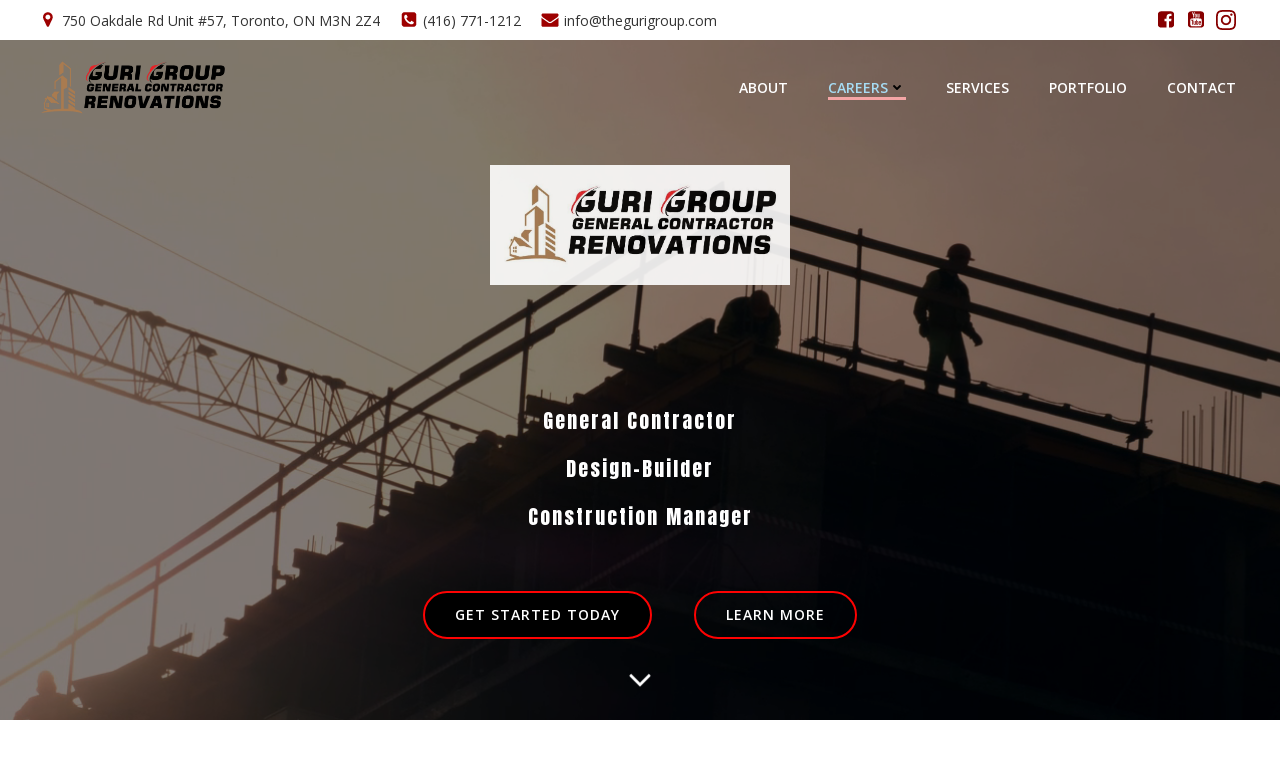

--- FILE ---
content_type: text/html; charset=UTF-8
request_url: https://thegurigroup.com/home/
body_size: 27674
content:
<!DOCTYPE html>
<html lang="en">
<head>
    <meta charset="UTF-8">
    <meta name="viewport" content="width=device-width, initial-scale=1">
    <link rel="profile" href="http://gmpg.org/xfn/11">
    <meta name='robots' content='index, follow, max-image-preview:large, max-snippet:-1, max-video-preview:-1' />
	<style>img:is([sizes="auto" i], [sizes^="auto," i]) { contain-intrinsic-size: 3000px 1500px }</style>
	
	<!-- This site is optimized with the Yoast SEO plugin v21.4 - https://yoast.com/wordpress/plugins/seo/ -->
	<title>Home - The Guri Group Inc.</title>
	<link rel="canonical" href="https://thegurigroup.com/home/" />
	<meta property="og:locale" content="en_US" />
	<meta property="og:type" content="article" />
	<meta property="og:title" content="Home - The Guri Group Inc." />
	<meta property="og:description" content="Careers JOIN THE TEAM The Guri Group Inc. is always looking for talent and is building a roster of team members who have a passion for construction and excellence. If you are interested in joining the team, please send your resume to info@thegurigroup.com. INTERVIEW We look forward to having you come into our office which [&hellip;]" />
	<meta property="og:url" content="https://thegurigroup.com/home/" />
	<meta property="og:site_name" content="The Guri Group Inc." />
	<meta property="article:modified_time" content="2023-10-23T20:26:10+00:00" />
	<meta property="og:image" content="https://thegurigroup.com/wp-content/uploads/2022/03/services-image-1.jpg" />
	<meta property="og:image:width" content="2000" />
	<meta property="og:image:height" content="1200" />
	<meta property="og:image:type" content="image/jpeg" />
	<meta name="twitter:card" content="summary_large_image" />
	<meta name="twitter:label1" content="Est. reading time" />
	<meta name="twitter:data1" content="2 minutes" />
	<script type="application/ld+json" class="yoast-schema-graph">{"@context":"https://schema.org","@graph":[{"@type":"WebPage","@id":"https://thegurigroup.com/home/","url":"https://thegurigroup.com/home/","name":"Home - The Guri Group Inc.","isPartOf":{"@id":"https://thegurigroup.com/#website"},"primaryImageOfPage":{"@id":"https://thegurigroup.com/home/#primaryimage"},"image":{"@id":"https://thegurigroup.com/home/#primaryimage"},"thumbnailUrl":"https://thegurigroup.com/wp-content/uploads/2022/03/services-image-1.jpg","datePublished":"2022-03-21T19:04:44+00:00","dateModified":"2023-10-23T20:26:10+00:00","breadcrumb":{"@id":"https://thegurigroup.com/home/#breadcrumb"},"inLanguage":"en","potentialAction":[{"@type":"ReadAction","target":["https://thegurigroup.com/home/"]}]},{"@type":"ImageObject","inLanguage":"en","@id":"https://thegurigroup.com/home/#primaryimage","url":"https://thegurigroup.com/wp-content/uploads/2022/03/services-image-1.jpg","contentUrl":"https://thegurigroup.com/wp-content/uploads/2022/03/services-image-1.jpg","width":2000,"height":1200},{"@type":"BreadcrumbList","@id":"https://thegurigroup.com/home/#breadcrumb","itemListElement":[{"@type":"ListItem","position":1,"name":"Home","item":"https://thegurigroup.com/"},{"@type":"ListItem","position":2,"name":"Home"}]},{"@type":"WebSite","@id":"https://thegurigroup.com/#website","url":"https://thegurigroup.com/","name":"The Guri Group Inc.","description":"Toronto General Contractor","publisher":{"@id":"https://thegurigroup.com/#organization"},"potentialAction":[{"@type":"SearchAction","target":{"@type":"EntryPoint","urlTemplate":"https://thegurigroup.com/?s={search_term_string}"},"query-input":"required name=search_term_string"}],"inLanguage":"en"},{"@type":"Organization","@id":"https://thegurigroup.com/#organization","name":"The Guri Group Inc.","url":"https://thegurigroup.com/","logo":{"@type":"ImageObject","inLanguage":"en","@id":"https://thegurigroup.com/#/schema/logo/image/","url":"https://thegurigroup.com/wp-content/uploads/2022/03/Guri-Group-New-LOGO-72-01.png","contentUrl":"https://thegurigroup.com/wp-content/uploads/2022/03/Guri-Group-New-LOGO-72-01.png","width":738,"height":216,"caption":"The Guri Group Inc."},"image":{"@id":"https://thegurigroup.com/#/schema/logo/image/"}}]}</script>
	<!-- / Yoast SEO plugin. -->


<link rel='dns-prefetch' href='//fonts.googleapis.com' />
<link rel="alternate" type="application/rss+xml" title="The Guri Group Inc. &raquo; Feed" href="https://thegurigroup.com/feed/" />
<link rel="alternate" type="application/rss+xml" title="The Guri Group Inc. &raquo; Comments Feed" href="https://thegurigroup.com/comments/feed/" />
<script type="text/javascript">
/* <![CDATA[ */
window._wpemojiSettings = {"baseUrl":"https:\/\/s.w.org\/images\/core\/emoji\/16.0.1\/72x72\/","ext":".png","svgUrl":"https:\/\/s.w.org\/images\/core\/emoji\/16.0.1\/svg\/","svgExt":".svg","source":{"concatemoji":"https:\/\/thegurigroup.com\/wp-includes\/js\/wp-emoji-release.min.js?ver=6.8.3"}};
/*! This file is auto-generated */
!function(s,n){var o,i,e;function c(e){try{var t={supportTests:e,timestamp:(new Date).valueOf()};sessionStorage.setItem(o,JSON.stringify(t))}catch(e){}}function p(e,t,n){e.clearRect(0,0,e.canvas.width,e.canvas.height),e.fillText(t,0,0);var t=new Uint32Array(e.getImageData(0,0,e.canvas.width,e.canvas.height).data),a=(e.clearRect(0,0,e.canvas.width,e.canvas.height),e.fillText(n,0,0),new Uint32Array(e.getImageData(0,0,e.canvas.width,e.canvas.height).data));return t.every(function(e,t){return e===a[t]})}function u(e,t){e.clearRect(0,0,e.canvas.width,e.canvas.height),e.fillText(t,0,0);for(var n=e.getImageData(16,16,1,1),a=0;a<n.data.length;a++)if(0!==n.data[a])return!1;return!0}function f(e,t,n,a){switch(t){case"flag":return n(e,"\ud83c\udff3\ufe0f\u200d\u26a7\ufe0f","\ud83c\udff3\ufe0f\u200b\u26a7\ufe0f")?!1:!n(e,"\ud83c\udde8\ud83c\uddf6","\ud83c\udde8\u200b\ud83c\uddf6")&&!n(e,"\ud83c\udff4\udb40\udc67\udb40\udc62\udb40\udc65\udb40\udc6e\udb40\udc67\udb40\udc7f","\ud83c\udff4\u200b\udb40\udc67\u200b\udb40\udc62\u200b\udb40\udc65\u200b\udb40\udc6e\u200b\udb40\udc67\u200b\udb40\udc7f");case"emoji":return!a(e,"\ud83e\udedf")}return!1}function g(e,t,n,a){var r="undefined"!=typeof WorkerGlobalScope&&self instanceof WorkerGlobalScope?new OffscreenCanvas(300,150):s.createElement("canvas"),o=r.getContext("2d",{willReadFrequently:!0}),i=(o.textBaseline="top",o.font="600 32px Arial",{});return e.forEach(function(e){i[e]=t(o,e,n,a)}),i}function t(e){var t=s.createElement("script");t.src=e,t.defer=!0,s.head.appendChild(t)}"undefined"!=typeof Promise&&(o="wpEmojiSettingsSupports",i=["flag","emoji"],n.supports={everything:!0,everythingExceptFlag:!0},e=new Promise(function(e){s.addEventListener("DOMContentLoaded",e,{once:!0})}),new Promise(function(t){var n=function(){try{var e=JSON.parse(sessionStorage.getItem(o));if("object"==typeof e&&"number"==typeof e.timestamp&&(new Date).valueOf()<e.timestamp+604800&&"object"==typeof e.supportTests)return e.supportTests}catch(e){}return null}();if(!n){if("undefined"!=typeof Worker&&"undefined"!=typeof OffscreenCanvas&&"undefined"!=typeof URL&&URL.createObjectURL&&"undefined"!=typeof Blob)try{var e="postMessage("+g.toString()+"("+[JSON.stringify(i),f.toString(),p.toString(),u.toString()].join(",")+"));",a=new Blob([e],{type:"text/javascript"}),r=new Worker(URL.createObjectURL(a),{name:"wpTestEmojiSupports"});return void(r.onmessage=function(e){c(n=e.data),r.terminate(),t(n)})}catch(e){}c(n=g(i,f,p,u))}t(n)}).then(function(e){for(var t in e)n.supports[t]=e[t],n.supports.everything=n.supports.everything&&n.supports[t],"flag"!==t&&(n.supports.everythingExceptFlag=n.supports.everythingExceptFlag&&n.supports[t]);n.supports.everythingExceptFlag=n.supports.everythingExceptFlag&&!n.supports.flag,n.DOMReady=!1,n.readyCallback=function(){n.DOMReady=!0}}).then(function(){return e}).then(function(){var e;n.supports.everything||(n.readyCallback(),(e=n.source||{}).concatemoji?t(e.concatemoji):e.wpemoji&&e.twemoji&&(t(e.twemoji),t(e.wpemoji)))}))}((window,document),window._wpemojiSettings);
/* ]]> */
</script>
<link rel='stylesheet' id='stripe-main-styles-css' href='https://thegurigroup.com/wp-content/mu-plugins/vendor/godaddy/mwc-core/assets/css/stripe-settings.css' type='text/css' media='all' />
<link rel='stylesheet' id='extend-builder-css-css' href='https://thegurigroup.com/wp-content/plugins/colibri-page-builder-pro/extend-builder/assets/static/css/theme.css?ver=1.0.281-pro' type='text/css' media='all' />
<style id='extend-builder-css-inline-css' type='text/css'>
/* page css */
/* part css : theme-shapes */
.colibri-shape-circles {
background-image:url('https://thegurigroup.com/wp-content/themes/colibri-wp/resources/images/header-shapes/circles.png')
}
.colibri-shape-10degree-stripes {
background-image:url('https://thegurigroup.com/wp-content/themes/colibri-wp/resources/images/header-shapes/10degree-stripes.png')
}
.colibri-shape-rounded-squares-blue {
background-image:url('https://thegurigroup.com/wp-content/themes/colibri-wp/resources/images/header-shapes/rounded-squares-blue.png')
}
.colibri-shape-many-rounded-squares-blue {
background-image:url('https://thegurigroup.com/wp-content/themes/colibri-wp/resources/images/header-shapes/many-rounded-squares-blue.png')
}
.colibri-shape-two-circles {
background-image:url('https://thegurigroup.com/wp-content/themes/colibri-wp/resources/images/header-shapes/two-circles.png')
}
.colibri-shape-circles-2 {
background-image:url('https://thegurigroup.com/wp-content/themes/colibri-wp/resources/images/header-shapes/circles-2.png')
}
.colibri-shape-circles-3 {
background-image:url('https://thegurigroup.com/wp-content/themes/colibri-wp/resources/images/header-shapes/circles-3.png')
}
.colibri-shape-circles-gradient {
background-image:url('https://thegurigroup.com/wp-content/themes/colibri-wp/resources/images/header-shapes/circles-gradient.png')
}
.colibri-shape-circles-white-gradient {
background-image:url('https://thegurigroup.com/wp-content/themes/colibri-wp/resources/images/header-shapes/circles-white-gradient.png')
}
.colibri-shape-waves {
background-image:url('https://thegurigroup.com/wp-content/themes/colibri-wp/resources/images/header-shapes/waves.png')
}
.colibri-shape-waves-inverted {
background-image:url('https://thegurigroup.com/wp-content/themes/colibri-wp/resources/images/header-shapes/waves-inverted.png')
}
.colibri-shape-dots {
background-image:url('https://thegurigroup.com/wp-content/themes/colibri-wp/resources/images/header-shapes/dots.png')
}
.colibri-shape-left-tilted-lines {
background-image:url('https://thegurigroup.com/wp-content/themes/colibri-wp/resources/images/header-shapes/left-tilted-lines.png')
}
.colibri-shape-right-tilted-lines {
background-image:url('https://thegurigroup.com/wp-content/themes/colibri-wp/resources/images/header-shapes/right-tilted-lines.png')
}
.colibri-shape-right-tilted-strips {
background-image:url('https://thegurigroup.com/wp-content/themes/colibri-wp/resources/images/header-shapes/right-tilted-strips.png')
}
/* part css : theme */

.h-y-container > *:not(:last-child), .h-x-container-inner > * {
  margin-bottom: 20px;
}
.h-x-container-inner, .h-column__content > .h-x-container > *:last-child {
  margin-bottom: -20px;
}
.h-x-container-inner > * {
  padding-left: 10px;
  padding-right: 10px;
}
.h-x-container-inner {
  margin-left: -10px;
  margin-right: -10px;
}
[class*=style-], [class*=local-style-], .h-global-transition, .h-global-transition-all, .h-global-transition-all * {
  transition-duration: 0.5s;
}
.wp-block-button .wp-block-button__link:not(.has-background),.wp-block-file .wp-block-file__button {
  background-color: #03a9f4;
  background-image: none;
}
.wp-block-button .wp-block-button__link:not(.has-background):hover,.wp-block-button .wp-block-button__link:not(.has-background):focus,.wp-block-button .wp-block-button__link:not(.has-background):active,.wp-block-file .wp-block-file__button:hover,.wp-block-file .wp-block-file__button:focus,.wp-block-file .wp-block-file__button:active {
  background-color: rgb(2, 110, 159);
  background-image: none;
}
.wp-block-button.is-style-outline .wp-block-button__link:not(.has-background) {
  color: #03a9f4;
  background-color: transparent;
  background-image: none;
  border-top-width: 2px;
  border-top-color: #03a9f4;
  border-top-style: solid;
  border-right-width: 2px;
  border-right-color: #03a9f4;
  border-right-style: solid;
  border-bottom-width: 2px;
  border-bottom-color: #03a9f4;
  border-bottom-style: solid;
  border-left-width: 2px;
  border-left-color: #03a9f4;
  border-left-style: solid;
}
.wp-block-button.is-style-outline .wp-block-button__link:not(.has-background):hover,.wp-block-button.is-style-outline .wp-block-button__link:not(.has-background):focus,.wp-block-button.is-style-outline .wp-block-button__link:not(.has-background):active {
  color: #fff;
  background-color: #03a9f4;
  background-image: none;
}
.has-background-color,*[class^="wp-block-"].is-style-solid-color {
  background-color: #03a9f4;
  background-image: none;
}
.has-colibri-color-1-background-color {
  background-color: #03a9f4;
  background-image: none;
}
.wp-block-button .wp-block-button__link.has-colibri-color-1-background-color {
  background-color: #03a9f4;
  background-image: none;
}
.wp-block-button .wp-block-button__link.has-colibri-color-1-background-color:hover,.wp-block-button .wp-block-button__link.has-colibri-color-1-background-color:focus,.wp-block-button .wp-block-button__link.has-colibri-color-1-background-color:active {
  background-color: rgb(2, 110, 159);
  background-image: none;
}
.wp-block-button.is-style-outline .wp-block-button__link.has-colibri-color-1-background-color {
  color: #03a9f4;
  background-color: transparent;
  background-image: none;
  border-top-width: 2px;
  border-top-color: #03a9f4;
  border-top-style: solid;
  border-right-width: 2px;
  border-right-color: #03a9f4;
  border-right-style: solid;
  border-bottom-width: 2px;
  border-bottom-color: #03a9f4;
  border-bottom-style: solid;
  border-left-width: 2px;
  border-left-color: #03a9f4;
  border-left-style: solid;
}
.wp-block-button.is-style-outline .wp-block-button__link.has-colibri-color-1-background-color:hover,.wp-block-button.is-style-outline .wp-block-button__link.has-colibri-color-1-background-color:focus,.wp-block-button.is-style-outline .wp-block-button__link.has-colibri-color-1-background-color:active {
  color: #fff;
  background-color: #03a9f4;
  background-image: none;
}
*[class^="wp-block-"].has-colibri-color-1-background-color,*[class^="wp-block-"] .has-colibri-color-1-background-color,*[class^="wp-block-"].is-style-solid-color.has-colibri-color-1-color,*[class^="wp-block-"].is-style-solid-color blockquote.has-colibri-color-1-color,*[class^="wp-block-"].is-style-solid-color blockquote.has-colibri-color-1-color p {
  background-color: #03a9f4;
  background-image: none;
}
.has-colibri-color-1-color {
  color: #03a9f4;
}
.has-colibri-color-2-background-color {
  background-color: #f79007;
  background-image: none;
}
.wp-block-button .wp-block-button__link.has-colibri-color-2-background-color {
  background-color: #f79007;
  background-image: none;
}
.wp-block-button .wp-block-button__link.has-colibri-color-2-background-color:hover,.wp-block-button .wp-block-button__link.has-colibri-color-2-background-color:focus,.wp-block-button .wp-block-button__link.has-colibri-color-2-background-color:active {
  background-color: rgb(162, 94, 5);
  background-image: none;
}
.wp-block-button.is-style-outline .wp-block-button__link.has-colibri-color-2-background-color {
  color: #f79007;
  background-color: transparent;
  background-image: none;
  border-top-width: 2px;
  border-top-color: #f79007;
  border-top-style: solid;
  border-right-width: 2px;
  border-right-color: #f79007;
  border-right-style: solid;
  border-bottom-width: 2px;
  border-bottom-color: #f79007;
  border-bottom-style: solid;
  border-left-width: 2px;
  border-left-color: #f79007;
  border-left-style: solid;
}
.wp-block-button.is-style-outline .wp-block-button__link.has-colibri-color-2-background-color:hover,.wp-block-button.is-style-outline .wp-block-button__link.has-colibri-color-2-background-color:focus,.wp-block-button.is-style-outline .wp-block-button__link.has-colibri-color-2-background-color:active {
  color: #fff;
  background-color: #f79007;
  background-image: none;
}
*[class^="wp-block-"].has-colibri-color-2-background-color,*[class^="wp-block-"] .has-colibri-color-2-background-color,*[class^="wp-block-"].is-style-solid-color.has-colibri-color-2-color,*[class^="wp-block-"].is-style-solid-color blockquote.has-colibri-color-2-color,*[class^="wp-block-"].is-style-solid-color blockquote.has-colibri-color-2-color p {
  background-color: #f79007;
  background-image: none;
}
.has-colibri-color-2-color {
  color: #f79007;
}
.has-colibri-color-3-background-color {
  background-color: #00bf87;
  background-image: none;
}
.wp-block-button .wp-block-button__link.has-colibri-color-3-background-color {
  background-color: #00bf87;
  background-image: none;
}
.wp-block-button .wp-block-button__link.has-colibri-color-3-background-color:hover,.wp-block-button .wp-block-button__link.has-colibri-color-3-background-color:focus,.wp-block-button .wp-block-button__link.has-colibri-color-3-background-color:active {
  background-color: rgb(0, 106, 75);
  background-image: none;
}
.wp-block-button.is-style-outline .wp-block-button__link.has-colibri-color-3-background-color {
  color: #00bf87;
  background-color: transparent;
  background-image: none;
  border-top-width: 2px;
  border-top-color: #00bf87;
  border-top-style: solid;
  border-right-width: 2px;
  border-right-color: #00bf87;
  border-right-style: solid;
  border-bottom-width: 2px;
  border-bottom-color: #00bf87;
  border-bottom-style: solid;
  border-left-width: 2px;
  border-left-color: #00bf87;
  border-left-style: solid;
}
.wp-block-button.is-style-outline .wp-block-button__link.has-colibri-color-3-background-color:hover,.wp-block-button.is-style-outline .wp-block-button__link.has-colibri-color-3-background-color:focus,.wp-block-button.is-style-outline .wp-block-button__link.has-colibri-color-3-background-color:active {
  color: #fff;
  background-color: #00bf87;
  background-image: none;
}
*[class^="wp-block-"].has-colibri-color-3-background-color,*[class^="wp-block-"] .has-colibri-color-3-background-color,*[class^="wp-block-"].is-style-solid-color.has-colibri-color-3-color,*[class^="wp-block-"].is-style-solid-color blockquote.has-colibri-color-3-color,*[class^="wp-block-"].is-style-solid-color blockquote.has-colibri-color-3-color p {
  background-color: #00bf87;
  background-image: none;
}
.has-colibri-color-3-color {
  color: #00bf87;
}
.has-colibri-color-4-background-color {
  background-color: #6632ff;
  background-image: none;
}
.wp-block-button .wp-block-button__link.has-colibri-color-4-background-color {
  background-color: #6632ff;
  background-image: none;
}
.wp-block-button .wp-block-button__link.has-colibri-color-4-background-color:hover,.wp-block-button .wp-block-button__link.has-colibri-color-4-background-color:focus,.wp-block-button .wp-block-button__link.has-colibri-color-4-background-color:active {
  background-color: rgb(68, 33, 170);
  background-image: none;
}
.wp-block-button.is-style-outline .wp-block-button__link.has-colibri-color-4-background-color {
  color: #6632ff;
  background-color: transparent;
  background-image: none;
  border-top-width: 2px;
  border-top-color: #6632ff;
  border-top-style: solid;
  border-right-width: 2px;
  border-right-color: #6632ff;
  border-right-style: solid;
  border-bottom-width: 2px;
  border-bottom-color: #6632ff;
  border-bottom-style: solid;
  border-left-width: 2px;
  border-left-color: #6632ff;
  border-left-style: solid;
}
.wp-block-button.is-style-outline .wp-block-button__link.has-colibri-color-4-background-color:hover,.wp-block-button.is-style-outline .wp-block-button__link.has-colibri-color-4-background-color:focus,.wp-block-button.is-style-outline .wp-block-button__link.has-colibri-color-4-background-color:active {
  color: #fff;
  background-color: #6632ff;
  background-image: none;
}
*[class^="wp-block-"].has-colibri-color-4-background-color,*[class^="wp-block-"] .has-colibri-color-4-background-color,*[class^="wp-block-"].is-style-solid-color.has-colibri-color-4-color,*[class^="wp-block-"].is-style-solid-color blockquote.has-colibri-color-4-color,*[class^="wp-block-"].is-style-solid-color blockquote.has-colibri-color-4-color p {
  background-color: #6632ff;
  background-image: none;
}
.has-colibri-color-4-color {
  color: #6632ff;
}
.has-colibri-color-5-background-color {
  background-color: #FFFFFF;
  background-image: none;
}
.wp-block-button .wp-block-button__link.has-colibri-color-5-background-color {
  background-color: #FFFFFF;
  background-image: none;
}
.wp-block-button .wp-block-button__link.has-colibri-color-5-background-color:hover,.wp-block-button .wp-block-button__link.has-colibri-color-5-background-color:focus,.wp-block-button .wp-block-button__link.has-colibri-color-5-background-color:active {
  background-color: rgb(102, 102, 102);
  background-image: none;
}
.wp-block-button.is-style-outline .wp-block-button__link.has-colibri-color-5-background-color {
  color: #FFFFFF;
  background-color: transparent;
  background-image: none;
  border-top-width: 2px;
  border-top-color: #FFFFFF;
  border-top-style: solid;
  border-right-width: 2px;
  border-right-color: #FFFFFF;
  border-right-style: solid;
  border-bottom-width: 2px;
  border-bottom-color: #FFFFFF;
  border-bottom-style: solid;
  border-left-width: 2px;
  border-left-color: #FFFFFF;
  border-left-style: solid;
}
.wp-block-button.is-style-outline .wp-block-button__link.has-colibri-color-5-background-color:hover,.wp-block-button.is-style-outline .wp-block-button__link.has-colibri-color-5-background-color:focus,.wp-block-button.is-style-outline .wp-block-button__link.has-colibri-color-5-background-color:active {
  color: #fff;
  background-color: #FFFFFF;
  background-image: none;
}
*[class^="wp-block-"].has-colibri-color-5-background-color,*[class^="wp-block-"] .has-colibri-color-5-background-color,*[class^="wp-block-"].is-style-solid-color.has-colibri-color-5-color,*[class^="wp-block-"].is-style-solid-color blockquote.has-colibri-color-5-color,*[class^="wp-block-"].is-style-solid-color blockquote.has-colibri-color-5-color p {
  background-color: #FFFFFF;
  background-image: none;
}
.has-colibri-color-5-color {
  color: #FFFFFF;
}
.has-colibri-color-6-background-color {
  background-color: #000000;
  background-image: none;
}
.wp-block-button .wp-block-button__link.has-colibri-color-6-background-color {
  background-color: #000000;
  background-image: none;
}
.wp-block-button .wp-block-button__link.has-colibri-color-6-background-color:hover,.wp-block-button .wp-block-button__link.has-colibri-color-6-background-color:focus,.wp-block-button .wp-block-button__link.has-colibri-color-6-background-color:active {
  background-color: rgb(51, 51, 51);
  background-image: none;
}
.wp-block-button.is-style-outline .wp-block-button__link.has-colibri-color-6-background-color {
  color: #000000;
  background-color: transparent;
  background-image: none;
  border-top-width: 2px;
  border-top-color: #000000;
  border-top-style: solid;
  border-right-width: 2px;
  border-right-color: #000000;
  border-right-style: solid;
  border-bottom-width: 2px;
  border-bottom-color: #000000;
  border-bottom-style: solid;
  border-left-width: 2px;
  border-left-color: #000000;
  border-left-style: solid;
}
.wp-block-button.is-style-outline .wp-block-button__link.has-colibri-color-6-background-color:hover,.wp-block-button.is-style-outline .wp-block-button__link.has-colibri-color-6-background-color:focus,.wp-block-button.is-style-outline .wp-block-button__link.has-colibri-color-6-background-color:active {
  color: #fff;
  background-color: #000000;
  background-image: none;
}
*[class^="wp-block-"].has-colibri-color-6-background-color,*[class^="wp-block-"] .has-colibri-color-6-background-color,*[class^="wp-block-"].is-style-solid-color.has-colibri-color-6-color,*[class^="wp-block-"].is-style-solid-color blockquote.has-colibri-color-6-color,*[class^="wp-block-"].is-style-solid-color blockquote.has-colibri-color-6-color p {
  background-color: #000000;
  background-image: none;
}
.has-colibri-color-6-color {
  color: #000000;
}
#colibri .woocommerce-store-notice,#colibri.woocommerce .content .h-section input[type=submit],#colibri.woocommerce-page  .content .h-section  input[type=button],#colibri.woocommerce .content .h-section  input[type=button],#colibri.woocommerce-page  .content .h-section .button,#colibri.woocommerce .content .h-section .button,#colibri.woocommerce-page  .content .h-section  a.button,#colibri.woocommerce .content .h-section  a.button,#colibri.woocommerce-page  .content .h-section button.button,#colibri.woocommerce .content .h-section button.button,#colibri.woocommerce-page  .content .h-section input.button,#colibri.woocommerce .content .h-section input.button,#colibri.woocommerce-page  .content .h-section input#submit,#colibri.woocommerce .content .h-section input#submit,#colibri.woocommerce-page  .content .h-section a.added_to_cart,#colibri.woocommerce .content .h-section a.added_to_cart,#colibri.woocommerce-page  .content .h-section .ui-slider-range,#colibri.woocommerce .content .h-section .ui-slider-range,#colibri.woocommerce-page  .content .h-section .ui-slider-handle,#colibri.woocommerce .content .h-section .ui-slider-handle {
  background-color: #03a9f4;
  background-image: none;
  border-top-width: 0px;
  border-top-color: #03a9f4;
  border-top-style: solid;
  border-right-width: 0px;
  border-right-color: #03a9f4;
  border-right-style: solid;
  border-bottom-width: 0px;
  border-bottom-color: #03a9f4;
  border-bottom-style: solid;
  border-left-width: 0px;
  border-left-color: #03a9f4;
  border-left-style: solid;
}
#colibri .woocommerce-store-notice:hover,#colibri .woocommerce-store-notice:focus,#colibri .woocommerce-store-notice:active,#colibri.woocommerce .content .h-section input[type=submit]:hover,#colibri.woocommerce .content .h-section input[type=submit]:focus,#colibri.woocommerce .content .h-section input[type=submit]:active,#colibri.woocommerce-page  .content .h-section  input[type=button]:hover,#colibri.woocommerce-page  .content .h-section  input[type=button]:focus,#colibri.woocommerce-page  .content .h-section  input[type=button]:active,#colibri.woocommerce .content .h-section  input[type=button]:hover,#colibri.woocommerce .content .h-section  input[type=button]:focus,#colibri.woocommerce .content .h-section  input[type=button]:active,#colibri.woocommerce-page  .content .h-section .button:hover,#colibri.woocommerce-page  .content .h-section .button:focus,#colibri.woocommerce-page  .content .h-section .button:active,#colibri.woocommerce .content .h-section .button:hover,#colibri.woocommerce .content .h-section .button:focus,#colibri.woocommerce .content .h-section .button:active,#colibri.woocommerce-page  .content .h-section  a.button:hover,#colibri.woocommerce-page  .content .h-section  a.button:focus,#colibri.woocommerce-page  .content .h-section  a.button:active,#colibri.woocommerce .content .h-section  a.button:hover,#colibri.woocommerce .content .h-section  a.button:focus,#colibri.woocommerce .content .h-section  a.button:active,#colibri.woocommerce-page  .content .h-section button.button:hover,#colibri.woocommerce-page  .content .h-section button.button:focus,#colibri.woocommerce-page  .content .h-section button.button:active,#colibri.woocommerce .content .h-section button.button:hover,#colibri.woocommerce .content .h-section button.button:focus,#colibri.woocommerce .content .h-section button.button:active,#colibri.woocommerce-page  .content .h-section input.button:hover,#colibri.woocommerce-page  .content .h-section input.button:focus,#colibri.woocommerce-page  .content .h-section input.button:active,#colibri.woocommerce .content .h-section input.button:hover,#colibri.woocommerce .content .h-section input.button:focus,#colibri.woocommerce .content .h-section input.button:active,#colibri.woocommerce-page  .content .h-section input#submit:hover,#colibri.woocommerce-page  .content .h-section input#submit:focus,#colibri.woocommerce-page  .content .h-section input#submit:active,#colibri.woocommerce .content .h-section input#submit:hover,#colibri.woocommerce .content .h-section input#submit:focus,#colibri.woocommerce .content .h-section input#submit:active,#colibri.woocommerce-page  .content .h-section a.added_to_cart:hover,#colibri.woocommerce-page  .content .h-section a.added_to_cart:focus,#colibri.woocommerce-page  .content .h-section a.added_to_cart:active,#colibri.woocommerce .content .h-section a.added_to_cart:hover,#colibri.woocommerce .content .h-section a.added_to_cart:focus,#colibri.woocommerce .content .h-section a.added_to_cart:active,#colibri.woocommerce-page  .content .h-section .ui-slider-range:hover,#colibri.woocommerce-page  .content .h-section .ui-slider-range:focus,#colibri.woocommerce-page  .content .h-section .ui-slider-range:active,#colibri.woocommerce .content .h-section .ui-slider-range:hover,#colibri.woocommerce .content .h-section .ui-slider-range:focus,#colibri.woocommerce .content .h-section .ui-slider-range:active,#colibri.woocommerce-page  .content .h-section .ui-slider-handle:hover,#colibri.woocommerce-page  .content .h-section .ui-slider-handle:focus,#colibri.woocommerce-page  .content .h-section .ui-slider-handle:active,#colibri.woocommerce .content .h-section .ui-slider-handle:hover,#colibri.woocommerce .content .h-section .ui-slider-handle:focus,#colibri.woocommerce .content .h-section .ui-slider-handle:active {
  background-color: rgb(2, 110, 159);
  background-image: none;
  border-top-width: 0px;
  border-top-color: rgb(2, 110, 159);
  border-top-style: solid;
  border-right-width: 0px;
  border-right-color: rgb(2, 110, 159);
  border-right-style: solid;
  border-bottom-width: 0px;
  border-bottom-color: rgb(2, 110, 159);
  border-bottom-style: solid;
  border-left-width: 0px;
  border-left-color: rgb(2, 110, 159);
  border-left-style: solid;
}
#colibri.woocommerce-page  .content .h-section .star-rating::before,#colibri.woocommerce .content .h-section .star-rating::before,#colibri.woocommerce-page  .content .h-section .star-rating span::before,#colibri.woocommerce .content .h-section .star-rating span::before {
  color: #03a9f4;
}
#colibri.woocommerce-page  .content .h-section .price,#colibri.woocommerce .content .h-section .price {
  color: #03a9f4;
}
#colibri.woocommerce-page  .content .h-section .price del,#colibri.woocommerce .content .h-section .price del {
  color: rgb(84, 194, 244);
}
#colibri.woocommerce-page  .content .h-section .onsale,#colibri.woocommerce .content .h-section .onsale {
  background-color: #03a9f4;
  background-image: none;
}
#colibri.woocommerce-page  .content .h-section .onsale:hover,#colibri.woocommerce-page  .content .h-section .onsale:focus,#colibri.woocommerce-page  .content .h-section .onsale:active,#colibri.woocommerce .content .h-section .onsale:hover,#colibri.woocommerce .content .h-section .onsale:focus,#colibri.woocommerce .content .h-section .onsale:active {
  background-color: rgb(2, 110, 159);
  background-image: none;
}
#colibri.woocommerce ul.products li.product h2:hover {
  color: #03a9f4;
}
#colibri.woocommerce-page  .content .h-section .woocommerce-pagination .page-numbers.current,#colibri.woocommerce .content .h-section .woocommerce-pagination .page-numbers.current,#colibri.woocommerce-page  .content .h-section .woocommerce-pagination a.page-numbers:hover,#colibri.woocommerce .content .h-section .woocommerce-pagination a.page-numbers:hover {
  background-color: #03a9f4;
  background-image: none;
}
#colibri.woocommerce-page  .content .h-section .comment-form-rating .stars a,#colibri.woocommerce .content .h-section .comment-form-rating .stars a {
  color: #03a9f4;
}
.h-section-global-spacing {
  padding-top: 90px;
  padding-bottom: 90px;
}
#colibri .colibri-language-switcher {
  background-color: white;
  background-image: none;
  top: 80px;
  border-top-width: 0px;
  border-top-style: none;
  border-top-left-radius: 4px;
  border-top-right-radius: 0px;
  border-right-width: 0px;
  border-right-style: none;
  border-bottom-width: 0px;
  border-bottom-style: none;
  border-bottom-left-radius: 4px;
  border-bottom-right-radius: 0px;
  border-left-width: 0px;
  border-left-style: none;
}
#colibri .colibri-language-switcher .lang-item {
  padding-top: 14px;
  padding-right: 18px;
  padding-bottom: 14px;
  padding-left: 18px;
}
body {
  font-family: Open Sans;
  font-weight: 400;
  font-size: 16px;
  line-height: 1.6;
  color: rgb(153, 153, 153);
}
body a {
  font-family: Open Sans;
  font-weight: 400;
  text-decoration: none;
  font-size: 1em;
  line-height: 1.5;
  color: #03a9f4;
}
body p {
  margin-bottom: 16px;
  font-family: Open Sans;
  font-weight: 400;
  font-size: 16px;
  line-height: 1.6;
  color: rgb(153, 153, 153);
}
body .h-lead p {
  margin-bottom: 16px;
  font-family: Open Sans;
  font-weight: 300;
  font-size: 1.25em;
  line-height: 1.5;
  color: rgb(102, 102, 102);
}
body blockquote p {
  margin-bottom: 16px;
  font-family: Open Sans;
  font-weight: 400;
  font-size: 16px;
  line-height: 1.6;
  color: rgb(153, 153, 153);
}
body h1 {
  margin-bottom: 16px;
  font-family: Cinzel Decorative;
  font-weight: 400;
  font-size: 3.375em;
  line-height: 1.26;
  color: rgb(51, 51, 51);
}
body h2 {
  margin-bottom: 16px;
  font-family: Open Sans;
  font-weight: 300;
  font-size: 2.625em;
  line-height: 1.143;
  color: rgb(51, 51, 51);
}
body h3 {
  margin-bottom: 16px;
  font-family: Open Sans;
  font-weight: 300;
  font-size: 2.25em;
  line-height: 1.25;
  color: rgb(51, 51, 51);
}
body h4 {
  margin-bottom: 16px;
  font-family: Open Sans;
  font-weight: 600;
  font-size: 1.25em;
  line-height: 1.6;
  color: rgb(51, 51, 51);
}
body h5 {
  margin-bottom: 16px;
  font-family: Open Sans;
  font-weight: 600;
  font-size: 1.125em;
  line-height: 1.55;
  color: rgb(51, 51, 51);
}
body h6 {
  margin-bottom: 16px;
  font-family: Open Sans;
  font-weight: 600;
  font-size: 1em;
  line-height: 1.6;
  color: rgb(51, 51, 51);
}
 .content.colibri-main-content-single .main-section,.content.colibri-main-content-archive .main-section {
  background-color: rgb(51, 51, 51);
  background-image: none;
}
 .content.colibri-main-content-single .main-section .main-row,.content.colibri-main-content-archive .main-section .main-row {
  background-color: rgb(51, 51, 51);
  background-image: none;
}


@media (min-width: 768px) and (max-width: 1023px){
.h-section-global-spacing {
  padding-top: 60px;
  padding-bottom: 60px;
}

}

@media (max-width: 767px){
.h-section-global-spacing {
  padding-top: 30px;
  padding-bottom: 30px;
}

}
/* part css : page */
#colibri .style-754 {
  height: auto;
  min-height: unset;
  background-color: #FFFFFF;
  background-image: none;
  padding-top: 150px;
}
#colibri .style-754  > .h-section-grid-container {
  margin-top: -150px;
}
#colibri .style-756 {
  text-align: center;
  height: auto;
  min-height: unset;
}
#colibri .style-757 p,#colibri .style-757  h1,#colibri .style-757  h2,#colibri .style-757  h3,#colibri .style-757  h4,#colibri .style-757  h5,#colibri .style-757  h6 {
  font-family: Anton;
  font-weight: 400;
  color: rgb(51, 51, 51);
  text-align: left;
}
#colibri .style-757 p p,#colibri .style-757  h1 p,#colibri .style-757  h2 p,#colibri .style-757  h3 p,#colibri .style-757  h4 p,#colibri .style-757  h5 p,#colibri .style-757  h6 p {
  font-family: Cinzel Decorative;
  font-weight: 400;
}
#colibri .style-757 .text-wrapper-fancy svg path {
  stroke: #000000;
  stroke-linejoin: initial;
  stroke-linecap: initial;
  stroke-width: 8px;
}
#colibri .style-763 {
  text-align: center;
  height: auto;
  min-height: unset;
}
#colibri .style-764 {
  color: rgb(102, 102, 102);
  text-align: left;
}
#colibri .style-764 p {
  color: rgb(102, 102, 102);
}
#colibri .style-764 ul {
  list-style-type: disc;
}
#colibri .style-764 ol {
  list-style-type: decimal;
}
#colibri .style-766 {
  text-align: center;
  height: auto;
  min-height: unset;
}
#colibri .style-768 {
  text-align: center;
  height: auto;
  min-height: unset;
}
#colibri .style-798 {
  height: auto;
  min-height: unset;
  background-color: #000000;
  background-image: none;
}
#colibri .style-798  > .h-section-grid-container {
  margin-top: -150px;
}
#colibri .style-800 {
  text-align: center;
  height: auto;
  min-height: unset;
  border-top-width: 0px;
  border-top-color: #000000;
  border-top-style: solid;
  border-right-width: 1px;
  border-right-color: #000000;
  border-right-style: solid;
  border-bottom-width: 0px;
  border-bottom-color: #000000;
  border-bottom-style: solid;
  border-left-width: 0px;
  border-left-color: #000000;
  border-left-style: solid;
}
#colibri .style-801-icon {
  fill: rgb(244, 13, 3);
  width: 50px ;
  height: 50px;
}
#colibri .style-802 p,#colibri .style-802  h1,#colibri .style-802  h2,#colibri .style-802  h3,#colibri .style-802  h4,#colibri .style-802  h5,#colibri .style-802  h6 {
  color: #FFFFFF;
}
#colibri .style-802 .text-wrapper-fancy svg path {
  stroke: #000000;
  stroke-linejoin: initial;
  stroke-linecap: initial;
  stroke-width: 8px;
}
#colibri .style-804 {
  text-align: center;
  height: auto;
  min-height: unset;
  border-top-width: 0px;
  border-top-color: #000000;
  border-top-style: solid;
  border-right-width: 1px;
  border-right-color: #000000;
  border-right-style: solid;
  border-bottom-width: 0px;
  border-bottom-color: #000000;
  border-bottom-style: solid;
  border-left-width: 0px;
  border-left-color: #000000;
  border-left-style: solid;
}
#colibri .style-809 {
  margin-top: 56px;
  margin-right: 56px;
  margin-bottom: 56px;
  margin-left: 56px;
}
#colibri .style-810 {
  text-align: center;
  height: auto;
  min-height: unset;
}
#colibri .style-811 p,#colibri .style-811  h1,#colibri .style-811  h2,#colibri .style-811  h3,#colibri .style-811  h4,#colibri .style-811  h5,#colibri .style-811  h6 {
  font-family: Anton;
  font-weight: 400;
  color: #FFFFFF;
  text-align: center;
}
#colibri .style-811 .text-wrapper-fancy svg path {
  stroke: #000000;
  stroke-linejoin: initial;
  stroke-linecap: initial;
  stroke-width: 8px;
}
#colibri .style-815 {
  height: auto;
  min-height: unset;
  background-color: #FFFFFF;
  background-image: none;
  padding-top: 50px;
}
#colibri .style-818 p,#colibri .style-818  h1,#colibri .style-818  h2,#colibri .style-818  h3,#colibri .style-818  h4,#colibri .style-818  h5,#colibri .style-818  h6 {
  text-align: left;
  font-family: Anton;
  color: rgb(51, 51, 51);
  padding-top: 0px;
  padding-right: 0px;
  padding-bottom: 0px;
  padding-left: 0px;
}
#colibri .style-818 .text-wrapper-fancy svg path {
  stroke: #000000;
  stroke-linejoin: initial;
  stroke-linecap: initial;
  stroke-width: 8px;
}
#colibri .style-822 {
  text-align: center;
  height: auto;
  min-height: unset;
}
#colibri .style-827 {
  text-align: center;
  height: auto;
  min-height: unset;
}
#colibri .style-839 p,#colibri .style-839  h1,#colibri .style-839  h2,#colibri .style-839  h3,#colibri .style-839  h4,#colibri .style-839  h5,#colibri .style-839  h6 {
  font-family: Playfair Display;
  font-weight: 400;
  text-transform: capitalize;
  font-size: 7em;
  line-height: 0;
  color: rgb(51, 51, 51);
  text-align: center;
}
#colibri .style-839 .text-wrapper-fancy svg path {
  stroke: #000000;
  stroke-linejoin: initial;
  stroke-linecap: initial;
  stroke-width: 8px;
}
#colibri .style-973 {
  height: auto;
  min-height: unset;
  background-color: #FFFFFF;
  background-position: center center;
  background-size: cover;
  background-image: url("https://thegurigroup.com/wp-content/uploads/2023/09/colibri-image-381.png");
  background-attachment: scroll;
  background-repeat: no-repeat;
}
#colibri .style-974 {
  background-color: rgba(0, 0, 0, 0.72);
  background-image: none;
  box-shadow: 0px 2px 30px 10px rgba(189, 189, 189, 0.3) ;
}
.style-976 > .h-y-container > *:not(:last-child) {
  margin-bottom: 0px;
}
#colibri .style-976 {
  text-align: left;
  height: auto;
  min-height: unset;
  background-color: rgba(255, 255, 255, 0);
  background-image: none;
  color: #FFFFFF;
}
#colibri .style-976 p {
  color: #FFFFFF;
}
#colibri .style-981 {
  text-align: left;
  color: rgb(51, 51, 51);
}
#colibri .style-981 p {
  color: rgb(51, 51, 51);
}
#colibri .style-981 ul {
  list-style-type: disc;
}
#colibri .style-981 ol {
  list-style-type: decimal;
}
#colibri .style-984 {
  color: #FFFFFF;
  text-align: left;
  padding-top: 20px;
}
#colibri .style-984 p {
  color: #FFFFFF;
}
#colibri .style-984 ul {
  list-style-type: disc;
}
#colibri .style-984 ol {
  list-style-type: decimal;
}
#colibri .style-1001 {
  height: auto;
  min-height: unset;
  background-color: #000000;
  background-image: none;
  padding-top: 56px;
  padding-bottom: 22px;
}
#colibri .style-1001  > .h-section-grid-container {
  margin-top: -43px;
}
#colibri .style-1002 {
  box-shadow: none;
}
#colibri .style-1003 {
  text-align: center;
  height: auto;
  min-height: unset;
  background-color: #000000;
  background-image: none;
}
.style-1005 > .h-y-container > *:not(:last-child) {
  margin-bottom: 10px;
}
#colibri .style-1005 {
  text-align: left;
  height: auto;
  min-height: unset;
  background-color: #000000;
  background-image: none;
  color: #FFFFFF;
}
#colibri .style-1005 p {
  color: #FFFFFF;
}
#colibri .style-1005 h1 {
  color: #FFFFFF;
}
#colibri .style-1005 h2 {
  color: #FFFFFF;
}
#colibri .style-1005 h3 {
  color: #FFFFFF;
}
#colibri .style-1005 h4 {
  color: #FFFFFF;
}
#colibri .style-1005 h5 {
  color: #03a9f4;
}
#colibri .style-1005 h6 {
  color: #FFFFFF;
}
#colibri .style-1005 a {
  color: #FFFFFF;
}
#colibri .style-1005 a:hover {
  color: #03a9f4;
}
#colibri .style-1008 {
  text-align: left;
  height: auto;
  min-height: unset;
}
#colibri .style-1009-icon {
  fill: rgb(252, 7, 7);
  width: 50px ;
  height: 50px;
  border-top-width: 1px;
  border-top-color: rgb(125, 79, 79);
  border-top-style: none;
  border-right-width: 1px;
  border-right-color: rgb(125, 79, 79);
  border-right-style: none;
  border-bottom-width: 1px;
  border-bottom-color: rgb(125, 79, 79);
  border-bottom-style: none;
  border-left-width: 1px;
  border-left-color: rgb(125, 79, 79);
  border-left-style: none;
}
#colibri .style-1009-icon:hover {
  background-color: rgba(45, 45, 134, 0);
  background-image: none;
}
#colibri .style-1009 {
  text-align: center;
}
#colibri .style-1010 p,#colibri .style-1010  h1,#colibri .style-1010  h2,#colibri .style-1010  h3,#colibri .style-1010  h4,#colibri .style-1010  h5,#colibri .style-1010  h6 {
  color: #FFFFFF;
  text-align: center;
}
#colibri .style-1010 .text-wrapper-fancy svg path {
  stroke: #000000;
  stroke-linejoin: initial;
  stroke-linecap: initial;
  stroke-width: 8px;
}
#colibri .style-1013 {
  text-align: center;
  height: auto;
  min-height: unset;
}
#colibri .style-1016 {
  color: #FFFFFF;
}
#colibri .style-1016 p {
  color: #FFFFFF;
}
#colibri .style-1016 ul {
  list-style-type: disc;
}
#colibri .style-1016 ol {
  list-style-type: decimal;
}
#colibri .style-1021 {
  height: auto;
  min-height: unset;
  background-color: #FFFFFF;
  background-image: none;
}
#colibri .style-1023 {
  text-align: center;
  height: auto;
  min-height: unset;
}
#colibri .style-1027 {
  text-align: center;
  height: auto;
  min-height: unset;
}
#colibri .style-1033 {
  text-align: center;
  height: auto;
  min-height: unset;
}
#colibri .style-1035 {
  text-align: center;
  height: auto;
  min-height: unset;
}
#colibri .style-1036 {
  height: 500px;
}
#colibri .style-1110 {
  height: auto;
  min-height: unset;
  background-color: #FFFFFF;
  background-image: none;
  padding-top: 0px;
  padding-bottom: 0px;
}
#colibri .style-1110  > .h-section-grid-container {
  margin-top: 0px;
}
.style-1112 > .h-y-container > *:not(:last-child) {
  margin-bottom: 0px;
}
#colibri .style-1112 {
  text-align: center;
  height: auto;
  min-height: unset;
  background-color: rgba(255, 255, 255, 0);
  background-image: none;
  padding-top: 45px;
  padding-right: 45px;
  padding-bottom: 45px;
  padding-left: 45px;
}
#colibri .style-1288 p,#colibri .style-1288  h1,#colibri .style-1288  h2,#colibri .style-1288  h3,#colibri .style-1288  h4,#colibri .style-1288  h5,#colibri .style-1288  h6 {
  font-family: Anton;
  font-weight: 400;
  color: #FFFFFF;
  text-align: left;
}
#colibri .style-1288 p p,#colibri .style-1288  h1 p,#colibri .style-1288  h2 p,#colibri .style-1288  h3 p,#colibri .style-1288  h4 p,#colibri .style-1288  h5 p,#colibri .style-1288  h6 p {
  font-family: Cinzel Decorative;
  font-weight: 400;
}
#colibri .style-1288 .text-wrapper-fancy svg path {
  stroke: #000000;
  stroke-linejoin: initial;
  stroke-linecap: initial;
  stroke-width: 8px;
}
#colibri .style-1289 p,#colibri .style-1289  h1,#colibri .style-1289  h2,#colibri .style-1289  h3,#colibri .style-1289  h4,#colibri .style-1289  h5,#colibri .style-1289  h6 {
  font-family: Anton;
  font-weight: 400;
  color: #FFFFFF;
  text-align: center;
}
#colibri .style-1289 p p,#colibri .style-1289  h1 p,#colibri .style-1289  h2 p,#colibri .style-1289  h3 p,#colibri .style-1289  h4 p,#colibri .style-1289  h5 p,#colibri .style-1289  h6 p {
  font-family: Cinzel Decorative;
  font-weight: 400;
}
#colibri .style-1289 .text-wrapper-fancy svg path {
  stroke: #000000;
  stroke-linejoin: initial;
  stroke-linecap: initial;
  stroke-width: 8px;
}
#colibri .style-1290 p,#colibri .style-1290  h1,#colibri .style-1290  h2,#colibri .style-1290  h3,#colibri .style-1290  h4,#colibri .style-1290  h5,#colibri .style-1290  h6 {
  font-family: Anton;
  font-weight: 400;
  color: #000000;
  text-align: left;
}
#colibri .style-1290 p p,#colibri .style-1290  h1 p,#colibri .style-1290  h2 p,#colibri .style-1290  h3 p,#colibri .style-1290  h4 p,#colibri .style-1290  h5 p,#colibri .style-1290  h6 p {
  font-family: Cinzel Decorative;
  font-weight: 400;
}
#colibri .style-1290 .text-wrapper-fancy svg path {
  stroke: #000000;
  stroke-linejoin: initial;
  stroke-linecap: initial;
  stroke-width: 8px;
}
#colibri .style-1291 p,#colibri .style-1291  h1,#colibri .style-1291  h2,#colibri .style-1291  h3,#colibri .style-1291  h4,#colibri .style-1291  h5,#colibri .style-1291  h6 {
  font-family: Anton;
  font-weight: 400;
  color: #000000;
  text-align: left;
}
#colibri .style-1291 p p,#colibri .style-1291  h1 p,#colibri .style-1291  h2 p,#colibri .style-1291  h3 p,#colibri .style-1291  h4 p,#colibri .style-1291  h5 p,#colibri .style-1291  h6 p {
  font-family: Cinzel Decorative;
  font-weight: 400;
}
#colibri .style-1291 .text-wrapper-fancy svg path {
  stroke: #000000;
  stroke-linejoin: initial;
  stroke-linecap: initial;
  stroke-width: 8px;
}
#colibri .style-local-18-c8-outer {
  width: 100% ;
  flex: 0 0 auto;
  -ms-flex: 0 0 auto;
}
#colibri .style-local-18-c11-outer {
  width: 100% ;
  flex: 0 0 auto;
  -ms-flex: 0 0 auto;
}
#colibri .style-local-18-c14-outer {
  width: 100% ;
  flex: 0 0 auto;
  -ms-flex: 0 0 auto;
}
#colibri .style-local-18-c17-outer {
  width: 100% ;
  flex: 0 0 auto;
  -ms-flex: 0 0 auto;
}
#colibri .style-local-18-c41-outer {
  width: 100% ;
  flex: 0 0 auto;
  -ms-flex: 0 0 auto;
}
#colibri .style-local-18-c48-outer {
  width: 100% ;
  flex: 0 0 auto;
  -ms-flex: 0 0 auto;
}
#colibri .style-local-18-c45-outer {
  width: 100% ;
  flex: 0 0 auto;
  -ms-flex: 0 0 auto;
}
#colibri .style-local-18-c51-outer {
  width: 100% ;
  flex: 0 0 auto;
  -ms-flex: 0 0 auto;
}
#colibri .style-local-18-c77-outer {
  width: 35% ;
  flex: 0 0 auto;
  -ms-flex: 0 0 auto;
}
#colibri .style-local-18-c110-outer {
  width: 40% ;
  flex: 0 0 auto;
  -ms-flex: 0 0 auto;
}
#colibri .style-local-18-c74-outer {
  width: 100% ;
  flex: 0 0 auto;
  -ms-flex: 0 0 auto;
}
#colibri .style-local-18-c150-outer {
  width: 100% ;
  flex: 0 0 auto;
  -ms-flex: 0 0 auto;
}
#colibri .style-local-18-c157-outer {
  width: 100% ;
  flex: 0 0 auto;
  -ms-flex: 0 0 auto;
}
#colibri .style-local-18-c154-outer {
  width: 100% ;
  flex: 0 0 auto;
  -ms-flex: 0 0 auto;
}
#colibri .style-local-18-c146-outer {
  width: 100% ;
  flex: 0 0 auto;
  -ms-flex: 0 0 auto;
}
#colibri .style-local-18-c55-outer {
  width: 100% ;
  flex: 0 0 auto;
  -ms-flex: 0 0 auto;
}
#colibri .style-local-18-c4-outer {
  width: 100% ;
  flex: 0 0 auto;
  -ms-flex: 0 0 auto;
}
#colibri .style-868 {
  font-family: Anton;
  font-weight: 400;
  font-size: 20px;
  line-height: 0;
  letter-spacing: 2px;
  color: rgb(204, 204, 204);
  text-align: center;
  padding-top: 14px;
  padding-right: 14px;
  padding-bottom: 14px;
  padding-left: 14px;
}
#colibri .style-868 p {
  font-family: Anton;
  font-weight: 400;
  font-size: 20px;
  line-height: 0;
  letter-spacing: 2px;
  color: rgb(204, 204, 204);
}
#colibri .style-868 ul {
  list-style-type: disc;
}
#colibri .style-868 ol {
  list-style-type: decimal;
}
#colibri .style-916-image {
  opacity: 0.9;
  box-shadow: none;
}
#colibri .style-916-caption {
  margin-top: 10px;
}
#colibri .style-916-frameImage {
  z-index: -1;
  transform: translateX(10%) translateY(10%);
  transform-origin: center center 0px;
  background-color: rgb(0,0,0);
  height: 100%;
  width: 100% ;
  border-top-width: 10px;
  border-top-color: rgb(0,0,0);
  border-top-style: none;
  border-right-width: 10px;
  border-right-color: rgb(0,0,0);
  border-right-style: none;
  border-bottom-width: 10px;
  border-bottom-color: rgb(0,0,0);
  border-bottom-style: none;
  border-left-width: 10px;
  border-left-color: rgb(0,0,0);
  border-left-style: none;
}
#colibri .style-919 {
  background-color: unset;
  background-image: none;
}
#colibri .style-920 {
  animation-duration: 0.5s;
  padding-top: 20px;
  padding-bottom: 20px;
}
#colibri .h-navigation_sticky .style-920,#colibri .h-navigation_sticky.style-920 {
  background-color: #ffffff;
  background-image: none;
  padding-top: 10px;
  padding-bottom: 10px;
  box-shadow: 0px 0px 4px 0px rgba(0,0,0,0.5) ;
}
#colibri .style-922 {
  text-align: center;
  height: auto;
  min-height: unset;
}
#colibri .style-923-image {
  max-height: 55px;
}
#colibri .style-923 a,#colibri .style-923  .logo-text {
  color: #ffffff;
  text-decoration: none;
}
#colibri .h-navigation_sticky .style-923-image,#colibri .h-navigation_sticky.style-923-image {
  max-height: 70px;
}
#colibri .h-navigation_sticky .style-923 a,#colibri .h-navigation_sticky .style-923  .logo-text,#colibri .h-navigation_sticky.style-923 a,#colibri .h-navigation_sticky.style-923  .logo-text {
  color: #000000;
  text-decoration: none;
}
#colibri .style-924 {
  text-align: center;
  height: auto;
  min-height: unset;
}
#colibri .style-925 {
  height: 50px;
}
#colibri .style-926 {
  text-align: center;
  height: auto;
  min-height: unset;
}
#colibri .style-927 >  div > .colibri-menu-container > ul.colibri-menu li > ul  li > a > svg,#colibri .style-927 >  div > .colibri-menu-container > ul.colibri-menu li > ul  li > a >  .arrow-wrapper {
  color: rgb(255, 255, 255);
}
#colibri .style-927 >  div > .colibri-menu-container > ul.colibri-menu li > ul li.current_page_item > a > svg,#colibri .style-927 >  div > .colibri-menu-container > ul.colibri-menu li > ul > li.current_page_item:hover > a > svg,#colibri .style-927 >  div > .colibri-menu-container > ul.colibri-menu li > ul li.current_page_item > a > .arrow-wrapper,#colibri .style-927 >  div > .colibri-menu-container > ul.colibri-menu li > ul > li.current_page_item:hover > a > .arrow-wrapper {
  color: rgb(255, 255, 255);
}
#colibri .style-927 >  div > .colibri-menu-container > ul.colibri-menu  li > a > svg,#colibri .style-927 >  div > .colibri-menu-container > ul.colibri-menu  li > a >  .arrow-wrapper {
  padding-right: 5px;
  padding-left: 5px;
  color: black;
}
#colibri .style-927 >  div > .colibri-menu-container > ul.colibri-menu li.current_page_item > a > svg,#colibri .style-927 >  div > .colibri-menu-container > ul.colibri-menu > li.current_page_item:hover > a > svg,#colibri .style-927 >  div > .colibri-menu-container > ul.colibri-menu li.current_page_item > a > .arrow-wrapper,#colibri .style-927 >  div > .colibri-menu-container > ul.colibri-menu > li.current_page_item:hover > a > .arrow-wrapper {
  padding-right: 5px;
  padding-left: 5px;
  color: black;
}
#colibri .style-927 >  div > .colibri-menu-container > ul.colibri-menu > li > ul::before {
  height: 0px;
  width: 100% ;
}
#colibri .style-927 >  div > .colibri-menu-container > ul.colibri-menu > li > ul {
  margin-top: 0px;
}
#colibri .style-927 >  div > .colibri-menu-container > ul.colibri-menu.solid-active-item > li::after,#colibri .style-927 
      ul.colibri-menu.solid-active-item > li::before {
  background-color: white;
  background-image: none;
  border-top-width: 0px;
  border-top-style: none;
  border-top-left-radius: 0%;
  border-top-right-radius: 0%;
  border-right-width: 0px;
  border-right-style: none;
  border-bottom-width: 0px;
  border-bottom-style: none;
  border-bottom-left-radius: 0%;
  border-bottom-right-radius: 0%;
  border-left-width: 0px;
  border-left-style: none;
}
#colibri .style-927 >  div > .colibri-menu-container > ul.colibri-menu.bordered-active-item > li::after,#colibri .style-927 
      ul.colibri-menu.bordered-active-item > li::before {
  background-color: rgb(244, 166, 166);
  background-image: none;
  height: 3px;
}
#colibri .style-927 >  div > .colibri-menu-container > ul.colibri-menu li > ul > li > a {
  font-size: 14px;
  color: rgb(102, 102, 102);
}
#colibri .style-927  >  div > .colibri-menu-container > ul.colibri-menu li > ul > li.hover  > a {
  color: rgb(255, 255, 255);
}
#colibri .style-927  >  div > .colibri-menu-container > ul.colibri-menu li > ul > li:hover > a,#colibri .style-927  >  div > .colibri-menu-container > ul.colibri-menu li > ul > li.hover  > a {
  color: rgb(255, 255, 255);
}
#colibri .style-927 >  div > .colibri-menu-container > ul.colibri-menu li > ul > li.current_page_item > a,#colibri .style-927  >  div > .colibri-menu-container > ul.colibri-menu li > ul > li.current_page_item > a:hover {
  font-size: 14px;
  color: rgb(255, 255, 255);
}
#colibri .style-927 >  div > .colibri-menu-container > ul.colibri-menu li > ul  li {
  padding-top: 10px;
  padding-right: 20px;
  padding-bottom: 10px;
  padding-left: 20px;
  border-top-width: 0px;
  border-top-style: none;
  border-right-width: 0px;
  border-right-style: none;
  border-bottom-width: 1px;
  border-bottom-color: rgba(128,128,128,.2);
  border-bottom-style: solid;
  border-left-width: 0px;
  border-left-style: none;
  background-color: rgb(255, 255, 255);
  background-image: none;
}
#colibri .style-927  >  div > .colibri-menu-container > ul.colibri-menu li > ul > li.hover {
  background-color: rgb(244, 34, 3);
}
#colibri .style-927  >  div > .colibri-menu-container > ul.colibri-menu li > ul > li:hover,#colibri .style-927  >  div > .colibri-menu-container > ul.colibri-menu li > ul > li.hover {
  background-color: rgb(244, 34, 3);
}
#colibri .style-927 >  div > .colibri-menu-container > ul.colibri-menu li > ul li.current_page_item,#colibri .style-927  >  div > .colibri-menu-container > ul.colibri-menu li > ul > li.current_page_item:hover {
  padding-top: 10px;
  padding-right: 20px;
  padding-bottom: 10px;
  padding-left: 20px;
  border-top-width: 0px;
  border-top-style: none;
  border-right-width: 0px;
  border-right-style: none;
  border-bottom-width: 1px;
  border-bottom-color: rgba(128,128,128,.2);
  border-bottom-style: solid;
  border-left-width: 0px;
  border-left-style: none;
  background-color: rgb(244, 3, 3);
  background-image: none;
}
#colibri .style-927 >  div > .colibri-menu-container > ul.colibri-menu li > ul {
  background-color: #ffffff;
  background-image: none;
  margin-right: 5px;
  margin-left: 5px;
  box-shadow: 0px 0px 5px 2px rgba(0, 0, 0, 0.04) ;
}
#colibri .style-927 >  div > .colibri-menu-container > ul.colibri-menu > li > a {
  font-family: Open Sans;
  font-weight: 600;
  text-transform: uppercase;
  font-size: 14px;
  line-height: 1.5em;
  letter-spacing: 0px;
  color: #FFFFFF;
}
#colibri .style-927  >  div > .colibri-menu-container > ul.colibri-menu > li.hover  > a {
  color: rgb(166, 220, 244);
}
#colibri .style-927  >  div > .colibri-menu-container > ul.colibri-menu > li:hover > a,#colibri .style-927  >  div > .colibri-menu-container > ul.colibri-menu > li.hover  > a {
  color: rgb(166, 220, 244);
}
#colibri .style-927  >  div > .colibri-menu-container > ul.colibri-menu > li.current_page_item > a,#colibri .style-927  >  div > .colibri-menu-container > ul.colibri-menu > li.current_page_item > a:hover {
  font-family: Open Sans;
  font-weight: 600;
  text-transform: uppercase;
  font-size: 14px;
  line-height: 1.5em;
  letter-spacing: 0px;
  color: rgb(166, 220, 244);
}
#colibri .style-927 >  div > .colibri-menu-container > ul.colibri-menu > li {
  margin-top: 0px;
  margin-right: 20px;
  margin-bottom: 0px;
  margin-left: 20px;
  padding-top: 10px;
  padding-right: 0px;
  padding-bottom: 10px;
  padding-left: 0px;
  background-color: unset;
  background-image: none;
}
#colibri .style-927 >  div > .colibri-menu-container > ul.colibri-menu > li.current_page_item,#colibri .style-927  >  div > .colibri-menu-container > ul.colibri-menu > li.current_page_item:hover {
  margin-top: 0px;
  margin-right: 20px;
  margin-bottom: 0px;
  margin-left: 20px;
  padding-top: 10px;
  padding-right: 0px;
  padding-bottom: 10px;
  padding-left: 0px;
  background-color: unset;
  background-image: none;
}
#colibri .style-927 >  div > .colibri-menu-container > ul.colibri-menu {
  justify-content: flex-end;
}
#colibri .h-navigation_sticky .style-927 >  div > .colibri-menu-container > ul.colibri-menu.bordered-active-item > li::after,#colibri .h-navigation_sticky .style-927 
      ul.colibri-menu.bordered-active-item > li::before,#colibri .h-navigation_sticky.style-927 >  div > .colibri-menu-container > ul.colibri-menu.bordered-active-item > li::after,#colibri .h-navigation_sticky.style-927 
      ul.colibri-menu.bordered-active-item > li::before {
  background-color: #f79007;
  background-image: none;
}
#colibri .h-navigation_sticky .style-927 >  div > .colibri-menu-container > ul.colibri-menu li > ul > li > a,#colibri .h-navigation_sticky.style-927 >  div > .colibri-menu-container > ul.colibri-menu li > ul > li > a {
  color: rgb(153, 153, 153);
}
#colibri .h-navigation_sticky .style-927  >  div > .colibri-menu-container > ul.colibri-menu li > ul > li.hover  > a,#colibri .h-navigation_sticky.style-927  >  div > .colibri-menu-container > ul.colibri-menu li > ul > li.hover  > a {
  color: #f79007;
}
#colibri .h-navigation_sticky .style-927  >  div > .colibri-menu-container > ul.colibri-menu li > ul > li:hover > a,#colibri .h-navigation_sticky .style-927  >  div > .colibri-menu-container > ul.colibri-menu li > ul > li.hover  > a,#colibri .h-navigation_sticky.style-927  >  div > .colibri-menu-container > ul.colibri-menu li > ul > li:hover > a,#colibri .h-navigation_sticky.style-927  >  div > .colibri-menu-container > ul.colibri-menu li > ul > li.hover  > a {
  color: #f79007;
}
#colibri .h-navigation_sticky .style-927 >  div > .colibri-menu-container > ul.colibri-menu li > ul  li,#colibri .h-navigation_sticky.style-927 >  div > .colibri-menu-container > ul.colibri-menu li > ul  li {
  background-color: rgb(51, 51, 51);
  background-image: none;
}
#colibri .h-navigation_sticky .style-927 >  div > .colibri-menu-container > ul.colibri-menu > li > a,#colibri .h-navigation_sticky.style-927 >  div > .colibri-menu-container > ul.colibri-menu > li > a {
  color: rgb(184, 31, 31);
}
#colibri .h-navigation_sticky .style-927  >  div > .colibri-menu-container > ul.colibri-menu > li.hover  > a,#colibri .h-navigation_sticky.style-927  >  div > .colibri-menu-container > ul.colibri-menu > li.hover  > a {
  color: #000000;
}
#colibri .h-navigation_sticky .style-927  >  div > .colibri-menu-container > ul.colibri-menu > li:hover > a,#colibri .h-navigation_sticky .style-927  >  div > .colibri-menu-container > ul.colibri-menu > li.hover  > a,#colibri .h-navigation_sticky.style-927  >  div > .colibri-menu-container > ul.colibri-menu > li:hover > a,#colibri .h-navigation_sticky.style-927  >  div > .colibri-menu-container > ul.colibri-menu > li.hover  > a {
  color: #000000;
}
#colibri .h-navigation_sticky .style-927  >  div > .colibri-menu-container > ul.colibri-menu > li.current_page_item > a,#colibri .h-navigation_sticky .style-927  >  div > .colibri-menu-container > ul.colibri-menu > li.current_page_item > a:hover,#colibri .h-navigation_sticky.style-927  >  div > .colibri-menu-container > ul.colibri-menu > li.current_page_item > a,#colibri .h-navigation_sticky.style-927  >  div > .colibri-menu-container > ul.colibri-menu > li.current_page_item > a:hover {
  color: #f79007;
}
#colibri .style-928-offscreen {
  background-color: #222B34;
  background-image: none;
  width: 300px !important;
}
#colibri .style-928-offscreenOverlay {
  background-color: rgba(0,0,0,0.5);
  background-image: none;
}
#colibri .style-928  .h-hamburger-icon {
  background-color: rgba(0, 0, 0, 0.1);
  background-image: none;
  border-top-width: 0px;
  border-top-color: black;
  border-top-style: solid;
  border-top-left-radius: 100%;
  border-top-right-radius: 100%;
  border-right-width: 0px;
  border-right-color: black;
  border-right-style: solid;
  border-bottom-width: 0px;
  border-bottom-color: black;
  border-bottom-style: solid;
  border-bottom-left-radius: 100%;
  border-bottom-right-radius: 100%;
  border-left-width: 0px;
  border-left-color: black;
  border-left-style: solid;
  fill: white;
  padding-top: 5px;
  padding-right: 5px;
  padding-bottom: 5px;
  padding-left: 5px;
  width: 24px;
  height: 24px;
}
#colibri .style-930 >  div > .colibri-menu-container > ul.colibri-menu li > ul  li > a > svg,#colibri .style-930 >  div > .colibri-menu-container > ul.colibri-menu li > ul  li > a >  .arrow-wrapper {
  color: white;
  padding-right: 20px;
  padding-left: 20px;
}
#colibri .style-930 >  div > .colibri-menu-container > ul.colibri-menu li > ul li.current_page_item > a > svg,#colibri .style-930 >  div > .colibri-menu-container > ul.colibri-menu li > ul > li.current_page_item:hover > a > svg,#colibri .style-930 >  div > .colibri-menu-container > ul.colibri-menu li > ul li.current_page_item > a > .arrow-wrapper,#colibri .style-930 >  div > .colibri-menu-container > ul.colibri-menu li > ul > li.current_page_item:hover > a > .arrow-wrapper {
  color: white;
  padding-right: 20px;
  padding-left: 20px;
}
#colibri .style-930 >  div > .colibri-menu-container > ul.colibri-menu  li > a > svg,#colibri .style-930 >  div > .colibri-menu-container > ul.colibri-menu  li > a >  .arrow-wrapper {
  padding-right: 20px;
  padding-left: 20px;
  color: black;
}
#colibri .style-930 >  div > .colibri-menu-container > ul.colibri-menu li.current_page_item > a > svg,#colibri .style-930 >  div > .colibri-menu-container > ul.colibri-menu > li.current_page_item:hover > a > svg,#colibri .style-930 >  div > .colibri-menu-container > ul.colibri-menu li.current_page_item > a > .arrow-wrapper,#colibri .style-930 >  div > .colibri-menu-container > ul.colibri-menu > li.current_page_item:hover > a > .arrow-wrapper {
  padding-right: 20px;
  padding-left: 20px;
  color: black;
}
#colibri .style-930 >  div > .colibri-menu-container > ul.colibri-menu li > ul > li > a {
  font-size: 14px;
  color: white;
  padding-top: 12px;
  padding-bottom: 12px;
  padding-left: 40px;
  border-top-width: 0px;
  border-top-color: #808080;
  border-top-style: solid;
  border-right-width: 0px;
  border-right-color: #808080;
  border-right-style: solid;
  border-bottom-width: 1px;
  border-bottom-color: #808080;
  border-bottom-style: solid;
  border-left-width: 0px;
  border-left-color: #808080;
  border-left-style: solid;
}
#colibri .style-930 >  div > .colibri-menu-container > ul.colibri-menu li > ul > li.current_page_item > a,#colibri .style-930  >  div > .colibri-menu-container > ul.colibri-menu li > ul > li.current_page_item > a:hover {
  font-size: 14px;
  color: white;
  padding-top: 12px;
  padding-bottom: 12px;
  padding-left: 40px;
  border-top-width: 0px;
  border-top-color: #808080;
  border-top-style: solid;
  border-right-width: 0px;
  border-right-color: #808080;
  border-right-style: solid;
  border-bottom-width: 1px;
  border-bottom-color: #808080;
  border-bottom-style: solid;
  border-left-width: 0px;
  border-left-color: #808080;
  border-left-style: solid;
}
#colibri .style-930 >  div > .colibri-menu-container > ul.colibri-menu > li > a {
  font-size: 14px;
  color: white;
  padding-top: 12px;
  padding-bottom: 12px;
  padding-left: 40px;
  border-top-width: 0px;
  border-top-color: #808080;
  border-top-style: solid;
  border-right-width: 0px;
  border-right-color: #808080;
  border-right-style: solid;
  border-bottom-width: 1px;
  border-bottom-color: #808080;
  border-bottom-style: solid;
  border-left-width: 0px;
  border-left-color: #808080;
  border-left-style: solid;
}
#colibri .style-930  >  div > .colibri-menu-container > ul.colibri-menu > li.current_page_item > a,#colibri .style-930  >  div > .colibri-menu-container > ul.colibri-menu > li.current_page_item > a:hover {
  font-size: 14px;
  color: white;
  padding-top: 12px;
  padding-bottom: 12px;
  padding-left: 40px;
  border-top-width: 0px;
  border-top-color: #808080;
  border-top-style: solid;
  border-right-width: 0px;
  border-right-color: #808080;
  border-right-style: solid;
  border-bottom-width: 1px;
  border-bottom-color: #808080;
  border-bottom-style: solid;
  border-left-width: 0px;
  border-left-color: #808080;
  border-left-style: solid;
}
#colibri .style-932 {
  text-align: center;
  height: auto;
  min-height: unset;
}
#colibri .style-933-image {
  max-height: 70px;
}
#colibri .style-933 a,#colibri .style-933  .logo-text {
  color: #ffffff;
  text-decoration: none;
}
#colibri .h-navigation_sticky .style-933-image,#colibri .h-navigation_sticky.style-933-image {
  max-height: 70px;
}
#colibri .h-navigation_sticky .style-933 a,#colibri .h-navigation_sticky .style-933  .logo-text,#colibri .h-navigation_sticky.style-933 a,#colibri .h-navigation_sticky.style-933  .logo-text {
  color: #000000;
  text-decoration: none;
}
#colibri .style-935 {
  text-align: center;
  height: auto;
  min-height: unset;
}
#colibri .style-936 ul {
  list-style-type: disc;
}
#colibri .style-936 ol {
  list-style-type: decimal;
}
#colibri .style-938 {
  background-color: #FFFFFF;
  background-image: none;
  padding-top: 5px;
  padding-bottom: 5px;
}
#colibri .style-939 {
  text-align: left;
  height: auto;
  min-height: unset;
}
#colibri .style-940-icon {
  fill: rgb(157, 0, 0);
  width: 18px ;
  height: 18px;
  padding-left: 0px;
  border-top-width: 2px;
  border-top-color: #03a9f4;
  border-top-style: none;
  border-right-width: 2px;
  border-right-color: #03a9f4;
  border-right-style: none;
  border-bottom-width: 2px;
  border-bottom-color: #03a9f4;
  border-bottom-style: none;
  border-left-width: 2px;
  border-left-color: #03a9f4;
  border-left-style: none;
}
#colibri .style-940-icon:hover {
  fill: #FFFFFF;
  background-color: rgba(3, 169, 244, 0);
  background-image: none;
}
#colibri .style-940 .list-container-divider {
  width: 1px ;
  padding-top: 0px;
  padding-right: 10px;
  padding-bottom: 0px;
  padding-left: 10px;
  height: 100%;
}
#colibri .style-940 .list-divider {
  color: rgb(0,0,0);
  width: 100% ;
  height: 100%;
  border-top-width: 0px;
  border-top-style: solid;
  border-right-width: 0px;
  border-right-style: solid;
  border-bottom-width: 0px;
  border-bottom-color: rgb(0,0,0);
  border-bottom-style: solid;
  border-left-width: 1px;
  border-left-style: solid;
  margin-left: 0px;
}
#colibri .style-940 .list-text {
  margin-left: 5px;
  color: rgb(51, 51, 51);
  font-size: 14px;
}
#colibri .style-940 .list-item-text-wrapper {
  horizontal-align: start;
  padding-right: 0px;
  padding-bottom: 0px;
}
#colibri .style-941 {
  text-align: center;
  height: auto;
  min-height: unset;
}
#colibri .style-942 .icon-container {
  fill: rgb(135, 0, 0);
  width: 20px ;
  height: 20px;
}
#colibri .style-942 .icon-container:hover {
  fill: #FFFFFF;
}
#colibri .style-942 .icon-container:hover {
  fill: #FFFFFF;
}
#colibri .style-942 .social-icon-container {
  margin-right: 0px;
  padding-top: 5px;
  padding-right: 5px;
  padding-bottom: 5px;
  padding-left: 5px;
}
#colibri .style-943 {
  height: auto;
  min-height: unset;
  color: #FFFFFF;
  padding-top: 0px;
  padding-bottom: 0px;
}
#colibri .style-943 h1 {
  color: #FFFFFF;
}
#colibri .style-943 h2 {
  color: #FFFFFF;
}
#colibri .style-943 h3 {
  color: #FFFFFF;
}
#colibri .style-943 h4 {
  color: #FFFFFF;
}
#colibri .style-943 h5 {
  color: #FFFFFF;
}
#colibri .style-943 h6 {
  color: #FFFFFF;
}
#colibri .style-943 p {
  color: #FFFFFF;
}
#colibri .style-945 {
  text-align: center;
  height: auto;
  min-height: unset;
  border-top-width: 0px;
  border-top-style: solid;
  border-top-left-radius: 9px;
  border-top-right-radius: 9px;
  border-right-width: 0px;
  border-right-style: solid;
  border-bottom-width: 0px;
  border-bottom-style: solid;
  border-bottom-left-radius: 9px;
  border-bottom-right-radius: 9px;
  border-left-width: 0px;
  border-left-style: solid;
  padding-top: 60px;
  padding-right: 60px;
  padding-bottom: 60px;
  padding-left: 60px;
}
.style-948 > .h-x-container-inner > * {
  padding-left: 21px;
  padding-right: 21px;
}
#colibri .style-948 {
  padding-top: 24px;
  padding-right: 24px;
  padding-bottom: 24px;
  padding-left: 24px;
  margin-top: 0px;
  margin-right: 0px;
  margin-bottom: 0px;
  margin-left: 0px;
}
#colibri .style-949-icon {
  width: 14px;
  height: 14px;
  margin-right: 10px;
  margin-left: 0px;
}
#colibri .style-949 {
  background-color: #000000;
  background-image: none;
  font-family: Open Sans;
  font-weight: 600;
  text-transform: uppercase;
  font-size: 14px;
  line-height: 1em;
  letter-spacing: 1px;
  color: white;
  border-top-width: 2px;
  border-top-color: rgb(254, 3, 3);
  border-top-style: solid;
  border-top-left-radius: 56px;
  border-top-right-radius: 56px;
  border-right-width: 2px;
  border-right-color: rgb(254, 3, 3);
  border-right-style: solid;
  border-bottom-width: 2px;
  border-bottom-color: rgb(254, 3, 3);
  border-bottom-style: solid;
  border-bottom-left-radius: 56px;
  border-bottom-right-radius: 56px;
  border-left-width: 2px;
  border-left-color: rgb(254, 3, 3);
  border-left-style: solid;
  padding-top: 15px;
  padding-right: 30px;
  padding-bottom: 15px;
  padding-left: 30px;
  text-align: center;
}
#colibri .style-949:hover,#colibri .style-949:focus {
  background-color: rgba(252, 253, 253, 0);
  border-top-color: #f79007;
  border-right-color: #f79007;
  border-bottom-color: #f79007;
  border-left-color: #f79007;
}
#colibri .style-949:active .style-949-icon {
  width: 14px;
  height: 14px;
  margin-right: 10px;
  margin-left: 0px;
}
#colibri .style-950-icon {
  width: 14px;
  height: 14px;
  margin-right: 10px;
  margin-left: 0px;
}
#colibri .style-950 {
  background-color: transparent;
  background-image: none;
  font-family: Open Sans;
  font-weight: 600;
  text-transform: uppercase;
  font-size: 14px;
  line-height: 1em;
  letter-spacing: 1px;
  color: white;
  border-top-width: 2px;
  border-top-color: rgb(254, 2, 2);
  border-top-style: solid;
  border-top-left-radius: 56px;
  border-top-right-radius: 56px;
  border-right-width: 2px;
  border-right-color: rgb(254, 2, 2);
  border-right-style: solid;
  border-bottom-width: 2px;
  border-bottom-color: rgb(254, 2, 2);
  border-bottom-style: solid;
  border-bottom-left-radius: 56px;
  border-bottom-right-radius: 56px;
  border-left-width: 2px;
  border-left-color: rgb(254, 2, 2);
  border-left-style: solid;
  padding-top: 15px;
  padding-right: 30px;
  padding-bottom: 15px;
  padding-left: 30px;
  text-align: center;
}
#colibri .style-950:hover,#colibri .style-950:focus {
  background-color: rgba(255, 255, 255, 0.2);
  border-top-color: #f79007;
  border-right-color: #f79007;
  border-bottom-color: #f79007;
  border-left-color: #f79007;
}
#colibri .style-950:active .style-950-icon {
  width: 14px;
  height: 14px;
  margin-right: 10px;
  margin-left: 0px;
}
#colibri .style-952 {
  text-align: center;
  height: auto;
  min-height: unset;
}
#colibri .style-953 {
  bottom: 20px;
}
#colibri .style-956-icon {
  fill: #FFFFFF;
  width: 40px ;
  height: 40px;
}
#colibri .style-local-95-h31 {
  animation-duration: 1300ms;
  animation-delay: 900ms;
}
#colibri .style-local-95-h28-image {
  max-width: 300px;
  max-height: 288px;
  animation-duration: 3000ms;
  animation-delay: 3000ms;
}
#colibri .style-local-95-h4-outer {
  flex: 0 0 auto;
  -ms-flex: 0 0 auto;
  width: auto;
  max-width: 100%;
}
#colibri .h-navigation_sticky .style-local-95-h4-outer,#colibri .h-navigation_sticky.style-local-95-h4-outer {
  flex: 0 0 auto;
  -ms-flex: 0 0 auto;
  width: auto;
  max-width: 100%;
}
#colibri .style-local-95-h6-outer {
  flex: 1 1 0;
  -ms-flex: 1 1 0%;
  max-width: 100%;
}
#colibri .style-local-95-h8-outer {
  flex: 0 0 auto;
  -ms-flex: 0 0 auto;
  width: auto;
  max-width: 100%;
}
#colibri .h-navigation_sticky .style-local-95-h8-outer,#colibri .h-navigation_sticky.style-local-95-h8-outer {
  flex: 0 0 auto;
  -ms-flex: 0 0 auto;
  width: auto;
  max-width: 100%;
}
#colibri .style-local-95-h21-outer {
  width: 75% ;
  flex: 0 0 auto;
  -ms-flex: 0 0 auto;
}
#colibri .style-local-95-h23-outer {
  width: 25% ;
  flex: 0 0 auto;
  -ms-flex: 0 0 auto;
}
#colibri .style-local-95-h30-outer {
  width: 100% ;
  flex: 0 0 auto;
  -ms-flex: 0 0 auto;
}
.site .style-dynamic-95-h32-group {
  margin-left: -21px;
  margin-right: -21px;
}
#colibri .style-local-95-h27-outer {
  width: 100% ;
  flex: 0 0 auto;
  -ms-flex: 0 0 auto;
}
#colibri .style-58 {
  height: auto;
  min-height: unset;
  padding-top: 30px;
  padding-bottom: 30px;
  background-color: #FFFFFF;
  background-image: none;
}
.style-60 > .h-y-container > *:not(:last-child) {
  margin-bottom: 0px;
}
#colibri .style-60 {
  text-align: center;
  height: auto;
  min-height: unset;
}
#colibri .style-local-98-f4-outer {
  width: 100% ;
  flex: 0 0 auto;
  -ms-flex: 0 0 auto;
}
@media (max-width: 767px){
.style-800 > .h-y-container > *:not(:last-child) {
  margin-bottom: 10px;
}
#colibri .style-800 {
  border-right-width: 0px;
  border-bottom-width: 1px;
}
.style-804 > .h-y-container > *:not(:last-child) {
  margin-bottom: 10px;
}
#colibri .style-804 {
  border-right-width: 0px;
}
#colibri .style-974 {
  margin-right: 15px;
  margin-left: 15px;
}
#colibri .style-976 {
  text-align: center;
}
#colibri .style-1002 {
  margin-right: 15px;
  margin-left: 15px;
}
#colibri .style-1005 {
  text-align: center;
}
#colibri .style-1008 {
  text-align: center;
}
#colibri .style-local-18-c25-outer {
  width: 100% ;
  flex: 0 0 auto;
  -ms-flex: 0 0 auto;
}
#colibri .style-local-18-c28-outer {
  width: 100% ;
  flex: 0 0 auto;
  -ms-flex: 0 0 auto;
}
#colibri .style-local-18-c31-outer {
  width: 100% ;
  flex: 0 0 auto;
  -ms-flex: 0 0 auto;
}
#colibri .style-local-18-c160-outer {
  width: 100% ;
  flex: 0 0 auto;
  -ms-flex: 0 0 auto;
}
#colibri .style-local-18-c161-outer {
  width: 100% ;
  flex: 0 0 auto;
  -ms-flex: 0 0 auto;
}
#colibri .style-local-18-c34-outer {
  width: 100% ;
  flex: 0 0 auto;
  -ms-flex: 0 0 auto;
}
#colibri .style-local-18-c37-outer {
  width: 100% ;
  flex: 0 0 auto;
  -ms-flex: 0 0 auto;
}
#colibri .style-local-18-c68-outer {
  width: 100% ;
  flex: 0 0 auto;
  -ms-flex: 0 0 auto;
}
#colibri .style-local-18-c77-outer {
  width: 100% ;
}
#colibri .style-local-18-c110-outer {
  width: 100% ;
}
#colibri .style-local-18-c79-outer {
  width: 100% ;
  flex: 0 0 auto;
  -ms-flex: 0 0 auto;
}
#colibri .style-local-18-c82-outer {
  width: 100% ;
  flex: 0 0 auto;
  -ms-flex: 0 0 auto;
}
#colibri .style-local-18-c85-outer {
  width: 100% ;
  flex: 0 0 auto;
  -ms-flex: 0 0 auto;
}
#colibri .style-local-18-c88-outer {
  width: 100% ;
  flex: 0 0 auto;
  -ms-flex: 0 0 auto;
}
#colibri .style-local-18-c91-outer {
  width: 100% ;
  flex: 0 0 auto;
  -ms-flex: 0 0 auto;
}
#colibri .style-local-18-c94-outer {
  width: 100% ;
  flex: 0 0 auto;
  -ms-flex: 0 0 auto;
}
#colibri .style-local-18-c97-outer {
  width: 100% ;
  flex: 0 0 auto;
  -ms-flex: 0 0 auto;
}
#colibri .style-local-18-c100-outer {
  width: 100% ;
  flex: 0 0 auto;
  -ms-flex: 0 0 auto;
}
#colibri .style-local-18-c103-outer {
  width: 100% ;
  flex: 0 0 auto;
  -ms-flex: 0 0 auto;
}
#colibri .style-local-18-c106-outer {
  width: 100% ;
  flex: 0 0 auto;
  -ms-flex: 0 0 auto;
}
#colibri .style-local-18-c112-outer {
  width: 100% ;
  flex: 0 0 auto;
  -ms-flex: 0 0 auto;
}
#colibri .style-local-18-c115-outer {
  width: 100% ;
  flex: 0 0 auto;
  -ms-flex: 0 0 auto;
}
#colibri .style-local-18-c118-outer {
  width: 100% ;
  flex: 0 0 auto;
  -ms-flex: 0 0 auto;
}
#colibri .style-local-18-c121-outer {
  width: 100% ;
  flex: 0 0 auto;
  -ms-flex: 0 0 auto;
}
#colibri .style-local-18-c124-outer {
  width: 100% ;
  flex: 0 0 auto;
  -ms-flex: 0 0 auto;
}
#colibri .style-local-18-c127-outer {
  width: 100% ;
  flex: 0 0 auto;
  -ms-flex: 0 0 auto;
}
#colibri .style-local-18-c130-outer {
  width: 100% ;
  flex: 0 0 auto;
  -ms-flex: 0 0 auto;
}
#colibri .style-local-18-c133-outer {
  width: 100% ;
  flex: 0 0 auto;
  -ms-flex: 0 0 auto;
}
#colibri .style-local-18-c136-outer {
  width: 100% ;
  flex: 0 0 auto;
  -ms-flex: 0 0 auto;
}
#colibri .style-local-18-c139-outer {
  width: 100% ;
  flex: 0 0 auto;
  -ms-flex: 0 0 auto;
}
#colibri .style-local-18-c142-outer {
  width: 100% ;
  flex: 0 0 auto;
  -ms-flex: 0 0 auto;
}
#colibri .style-920 {
  padding-top: 0px;
  padding-bottom: 0px;
}
#colibri .h-navigation_sticky .style-920,#colibri .h-navigation_sticky.style-920 {
  padding-top: 0px;
  padding-bottom: 0px;
}
#colibri .style-local-95-h4-outer {
  flex: 1 1 0;
  -ms-flex: 1 1 0%;
}
#colibri .h-navigation_sticky .style-local-95-h4-outer,#colibri .h-navigation_sticky.style-local-95-h4-outer {
  flex: 1 1 0;
  -ms-flex: 1 1 0%;
}
#colibri .style-local-95-h14-outer {
  width: 100% ;
  flex: 0 0 auto;
  -ms-flex: 0 0 auto;
}
#colibri .style-local-95-h17-outer {
  width: 100% ;
  flex: 0 0 auto;
  -ms-flex: 0 0 auto;
}
#colibri .style-local-95-h21-outer {
  width: 100% ;
}
#colibri .style-local-95-h23-outer {
  width: 100% ;
}}
@media (min-width: 768px) and (max-width: 1023px){
#colibri .style-976 {
  padding-top: 15px;
  padding-right: 15px;
  padding-bottom: 15px;
  padding-left: 15px;
}
#colibri .style-1005 {
  padding-top: 15px;
  padding-right: 15px;
  padding-bottom: 15px;
  padding-left: 15px;
}
#colibri .style-local-18-c68-outer {
  width: 50% ;
  flex: 0 0 auto;
  -ms-flex: 0 0 auto;
}
#colibri .style-local-18-c77-outer {
  width: 15% ;
}
#colibri .style-local-18-c110-outer {
  width: 50% ;
}
#colibri .style-local-95-h30-outer {
  width: 80% ;
}}

</style>
<link rel='stylesheet' id='fancybox-css' href='https://thegurigroup.com/wp-content/plugins/colibri-page-builder-pro/extend-builder/assets/static/fancybox/jquery.fancybox.min.css?ver=1.0.281-pro' type='text/css' media='all' />
<link rel='stylesheet' id='swiper-css' href='https://thegurigroup.com/wp-content/plugins/colibri-page-builder-pro/extend-builder/assets/static/swiper/css/swiper.css?ver=1.0.281-pro' type='text/css' media='all' />
<style id='wp-emoji-styles-inline-css' type='text/css'>

	img.wp-smiley, img.emoji {
		display: inline !important;
		border: none !important;
		box-shadow: none !important;
		height: 1em !important;
		width: 1em !important;
		margin: 0 0.07em !important;
		vertical-align: -0.1em !important;
		background: none !important;
		padding: 0 !important;
	}
</style>
<link rel='stylesheet' id='wp-block-library-css' href='https://thegurigroup.com/wp-includes/css/dist/block-library/style.min.css?ver=6.8.3' type='text/css' media='all' />
<style id='classic-theme-styles-inline-css' type='text/css'>
/*! This file is auto-generated */
.wp-block-button__link{color:#fff;background-color:#32373c;border-radius:9999px;box-shadow:none;text-decoration:none;padding:calc(.667em + 2px) calc(1.333em + 2px);font-size:1.125em}.wp-block-file__button{background:#32373c;color:#fff;text-decoration:none}
</style>
<link rel='stylesheet' id='wc-blocks-vendors-style-css' href='https://thegurigroup.com/wp-content/plugins/woocommerce/packages/woocommerce-blocks/build/wc-blocks-vendors-style.css?ver=10.9.3' type='text/css' media='all' />
<link rel='stylesheet' id='wc-all-blocks-style-css' href='https://thegurigroup.com/wp-content/plugins/woocommerce/packages/woocommerce-blocks/build/wc-all-blocks-style.css?ver=10.9.3' type='text/css' media='all' />
<link rel='stylesheet' id='coblocks-frontend-css' href='https://thegurigroup.com/wp-content/plugins/coblocks/dist/style-coblocks-1.css?ver=3.1.4' type='text/css' media='all' />
<link rel='stylesheet' id='coblocks-extensions-css' href='https://thegurigroup.com/wp-content/plugins/coblocks/dist/style-coblocks-extensions.css?ver=3.1.4' type='text/css' media='all' />
<style id='global-styles-inline-css' type='text/css'>
:root{--wp--preset--aspect-ratio--square: 1;--wp--preset--aspect-ratio--4-3: 4/3;--wp--preset--aspect-ratio--3-4: 3/4;--wp--preset--aspect-ratio--3-2: 3/2;--wp--preset--aspect-ratio--2-3: 2/3;--wp--preset--aspect-ratio--16-9: 16/9;--wp--preset--aspect-ratio--9-16: 9/16;--wp--preset--color--black: #000000;--wp--preset--color--cyan-bluish-gray: #abb8c3;--wp--preset--color--white: #ffffff;--wp--preset--color--pale-pink: #f78da7;--wp--preset--color--vivid-red: #cf2e2e;--wp--preset--color--luminous-vivid-orange: #ff6900;--wp--preset--color--luminous-vivid-amber: #fcb900;--wp--preset--color--light-green-cyan: #7bdcb5;--wp--preset--color--vivid-green-cyan: #00d084;--wp--preset--color--pale-cyan-blue: #8ed1fc;--wp--preset--color--vivid-cyan-blue: #0693e3;--wp--preset--color--vivid-purple: #9b51e0;--wp--preset--color--colibri-color-1: #03a9f4;--wp--preset--color--colibri-color-2: #f79007;--wp--preset--color--colibri-color-3: #00bf87;--wp--preset--color--colibri-color-4: #6632ff;--wp--preset--color--colibri-color-5: #FFFFFF;--wp--preset--color--colibri-color-6: #000000;--wp--preset--gradient--vivid-cyan-blue-to-vivid-purple: linear-gradient(135deg,rgba(6,147,227,1) 0%,rgb(155,81,224) 100%);--wp--preset--gradient--light-green-cyan-to-vivid-green-cyan: linear-gradient(135deg,rgb(122,220,180) 0%,rgb(0,208,130) 100%);--wp--preset--gradient--luminous-vivid-amber-to-luminous-vivid-orange: linear-gradient(135deg,rgba(252,185,0,1) 0%,rgba(255,105,0,1) 100%);--wp--preset--gradient--luminous-vivid-orange-to-vivid-red: linear-gradient(135deg,rgba(255,105,0,1) 0%,rgb(207,46,46) 100%);--wp--preset--gradient--very-light-gray-to-cyan-bluish-gray: linear-gradient(135deg,rgb(238,238,238) 0%,rgb(169,184,195) 100%);--wp--preset--gradient--cool-to-warm-spectrum: linear-gradient(135deg,rgb(74,234,220) 0%,rgb(151,120,209) 20%,rgb(207,42,186) 40%,rgb(238,44,130) 60%,rgb(251,105,98) 80%,rgb(254,248,76) 100%);--wp--preset--gradient--blush-light-purple: linear-gradient(135deg,rgb(255,206,236) 0%,rgb(152,150,240) 100%);--wp--preset--gradient--blush-bordeaux: linear-gradient(135deg,rgb(254,205,165) 0%,rgb(254,45,45) 50%,rgb(107,0,62) 100%);--wp--preset--gradient--luminous-dusk: linear-gradient(135deg,rgb(255,203,112) 0%,rgb(199,81,192) 50%,rgb(65,88,208) 100%);--wp--preset--gradient--pale-ocean: linear-gradient(135deg,rgb(255,245,203) 0%,rgb(182,227,212) 50%,rgb(51,167,181) 100%);--wp--preset--gradient--electric-grass: linear-gradient(135deg,rgb(202,248,128) 0%,rgb(113,206,126) 100%);--wp--preset--gradient--midnight: linear-gradient(135deg,rgb(2,3,129) 0%,rgb(40,116,252) 100%);--wp--preset--font-size--small: 13px;--wp--preset--font-size--medium: 20px;--wp--preset--font-size--large: 36px;--wp--preset--font-size--x-large: 42px;--wp--preset--spacing--20: 0.44rem;--wp--preset--spacing--30: 0.67rem;--wp--preset--spacing--40: 1rem;--wp--preset--spacing--50: 1.5rem;--wp--preset--spacing--60: 2.25rem;--wp--preset--spacing--70: 3.38rem;--wp--preset--spacing--80: 5.06rem;--wp--preset--shadow--natural: 6px 6px 9px rgba(0, 0, 0, 0.2);--wp--preset--shadow--deep: 12px 12px 50px rgba(0, 0, 0, 0.4);--wp--preset--shadow--sharp: 6px 6px 0px rgba(0, 0, 0, 0.2);--wp--preset--shadow--outlined: 6px 6px 0px -3px rgba(255, 255, 255, 1), 6px 6px rgba(0, 0, 0, 1);--wp--preset--shadow--crisp: 6px 6px 0px rgba(0, 0, 0, 1);}:where(.is-layout-flex){gap: 0.5em;}:where(.is-layout-grid){gap: 0.5em;}body .is-layout-flex{display: flex;}.is-layout-flex{flex-wrap: wrap;align-items: center;}.is-layout-flex > :is(*, div){margin: 0;}body .is-layout-grid{display: grid;}.is-layout-grid > :is(*, div){margin: 0;}:where(.wp-block-columns.is-layout-flex){gap: 2em;}:where(.wp-block-columns.is-layout-grid){gap: 2em;}:where(.wp-block-post-template.is-layout-flex){gap: 1.25em;}:where(.wp-block-post-template.is-layout-grid){gap: 1.25em;}.has-black-color{color: var(--wp--preset--color--black) !important;}.has-cyan-bluish-gray-color{color: var(--wp--preset--color--cyan-bluish-gray) !important;}.has-white-color{color: var(--wp--preset--color--white) !important;}.has-pale-pink-color{color: var(--wp--preset--color--pale-pink) !important;}.has-vivid-red-color{color: var(--wp--preset--color--vivid-red) !important;}.has-luminous-vivid-orange-color{color: var(--wp--preset--color--luminous-vivid-orange) !important;}.has-luminous-vivid-amber-color{color: var(--wp--preset--color--luminous-vivid-amber) !important;}.has-light-green-cyan-color{color: var(--wp--preset--color--light-green-cyan) !important;}.has-vivid-green-cyan-color{color: var(--wp--preset--color--vivid-green-cyan) !important;}.has-pale-cyan-blue-color{color: var(--wp--preset--color--pale-cyan-blue) !important;}.has-vivid-cyan-blue-color{color: var(--wp--preset--color--vivid-cyan-blue) !important;}.has-vivid-purple-color{color: var(--wp--preset--color--vivid-purple) !important;}.has-black-background-color{background-color: var(--wp--preset--color--black) !important;}.has-cyan-bluish-gray-background-color{background-color: var(--wp--preset--color--cyan-bluish-gray) !important;}.has-white-background-color{background-color: var(--wp--preset--color--white) !important;}.has-pale-pink-background-color{background-color: var(--wp--preset--color--pale-pink) !important;}.has-vivid-red-background-color{background-color: var(--wp--preset--color--vivid-red) !important;}.has-luminous-vivid-orange-background-color{background-color: var(--wp--preset--color--luminous-vivid-orange) !important;}.has-luminous-vivid-amber-background-color{background-color: var(--wp--preset--color--luminous-vivid-amber) !important;}.has-light-green-cyan-background-color{background-color: var(--wp--preset--color--light-green-cyan) !important;}.has-vivid-green-cyan-background-color{background-color: var(--wp--preset--color--vivid-green-cyan) !important;}.has-pale-cyan-blue-background-color{background-color: var(--wp--preset--color--pale-cyan-blue) !important;}.has-vivid-cyan-blue-background-color{background-color: var(--wp--preset--color--vivid-cyan-blue) !important;}.has-vivid-purple-background-color{background-color: var(--wp--preset--color--vivid-purple) !important;}.has-black-border-color{border-color: var(--wp--preset--color--black) !important;}.has-cyan-bluish-gray-border-color{border-color: var(--wp--preset--color--cyan-bluish-gray) !important;}.has-white-border-color{border-color: var(--wp--preset--color--white) !important;}.has-pale-pink-border-color{border-color: var(--wp--preset--color--pale-pink) !important;}.has-vivid-red-border-color{border-color: var(--wp--preset--color--vivid-red) !important;}.has-luminous-vivid-orange-border-color{border-color: var(--wp--preset--color--luminous-vivid-orange) !important;}.has-luminous-vivid-amber-border-color{border-color: var(--wp--preset--color--luminous-vivid-amber) !important;}.has-light-green-cyan-border-color{border-color: var(--wp--preset--color--light-green-cyan) !important;}.has-vivid-green-cyan-border-color{border-color: var(--wp--preset--color--vivid-green-cyan) !important;}.has-pale-cyan-blue-border-color{border-color: var(--wp--preset--color--pale-cyan-blue) !important;}.has-vivid-cyan-blue-border-color{border-color: var(--wp--preset--color--vivid-cyan-blue) !important;}.has-vivid-purple-border-color{border-color: var(--wp--preset--color--vivid-purple) !important;}.has-vivid-cyan-blue-to-vivid-purple-gradient-background{background: var(--wp--preset--gradient--vivid-cyan-blue-to-vivid-purple) !important;}.has-light-green-cyan-to-vivid-green-cyan-gradient-background{background: var(--wp--preset--gradient--light-green-cyan-to-vivid-green-cyan) !important;}.has-luminous-vivid-amber-to-luminous-vivid-orange-gradient-background{background: var(--wp--preset--gradient--luminous-vivid-amber-to-luminous-vivid-orange) !important;}.has-luminous-vivid-orange-to-vivid-red-gradient-background{background: var(--wp--preset--gradient--luminous-vivid-orange-to-vivid-red) !important;}.has-very-light-gray-to-cyan-bluish-gray-gradient-background{background: var(--wp--preset--gradient--very-light-gray-to-cyan-bluish-gray) !important;}.has-cool-to-warm-spectrum-gradient-background{background: var(--wp--preset--gradient--cool-to-warm-spectrum) !important;}.has-blush-light-purple-gradient-background{background: var(--wp--preset--gradient--blush-light-purple) !important;}.has-blush-bordeaux-gradient-background{background: var(--wp--preset--gradient--blush-bordeaux) !important;}.has-luminous-dusk-gradient-background{background: var(--wp--preset--gradient--luminous-dusk) !important;}.has-pale-ocean-gradient-background{background: var(--wp--preset--gradient--pale-ocean) !important;}.has-electric-grass-gradient-background{background: var(--wp--preset--gradient--electric-grass) !important;}.has-midnight-gradient-background{background: var(--wp--preset--gradient--midnight) !important;}.has-small-font-size{font-size: var(--wp--preset--font-size--small) !important;}.has-medium-font-size{font-size: var(--wp--preset--font-size--medium) !important;}.has-large-font-size{font-size: var(--wp--preset--font-size--large) !important;}.has-x-large-font-size{font-size: var(--wp--preset--font-size--x-large) !important;}
:where(.wp-block-post-template.is-layout-flex){gap: 1.25em;}:where(.wp-block-post-template.is-layout-grid){gap: 1.25em;}
:where(.wp-block-columns.is-layout-flex){gap: 2em;}:where(.wp-block-columns.is-layout-grid){gap: 2em;}
:root :where(.wp-block-pullquote){font-size: 1.5em;line-height: 1.6;}
</style>
<link rel='stylesheet' id='extend_builder_-fonts-css' href='https://fonts.googleapis.com/css?family=Muli%3A200%2C200italic%2C300%2C300italic%2C400%2C400italic%2C600%2C600italic%2C700%2C700italic%2C800%2C800italic%2C900%2C900italic%7COpen+Sans%3A300%2C300italic%2C400%2C400italic%2C600%2C600italic%2C700%2C700italic%2C800%2C800italic%7CPlayfair+Display%3A400%2C400italic%2C700%2C700italic%2C900%2C900italic%7CAdamina%3A400%7CAbril+Fatface%3A400%7CAmethysta%3A400%7CAlegreya+SC%3A400%2C400italic%2C700%2C700italic%2C900%2C900italic%7CCinzel+Decorative%3A400%2C700%2C900%7CAlfa+Slab+One%3A400%7CAlike+Angular%3A400%7CAnton%3A400%7CVolkhov%3A400%2C400italic%2C700%2C700italic%7CItaliana%3A400%7CArimo%3A400%2C400italic%2C700%2C700italic%7CArmata%3A400%7CAlef%3A400%2C700%7CActor%3A400%7CCabin%3A400%2C400italic%2C500%2C500italic%2C600%2C600italic%2C700%2C700italic%7CCantarell%3A400%2C400italic%2C700%2C700italic%7CAldrich%3A400%7CAlegreya+Sans+SC%3A100%2C100italic%2C300%2C300italic%2C400%2C400italic%2C500%2C500italic%2C700%2C700italic%2C800%2C800italic%2C900%2C900italic%7CAlex+Brush%3A400%7CAmatic+SC%3A400%2C700%7CAmiko%3A400%2C600%2C700%7CArya%3A400%2C700%7CAsap%3A400%2C400italic%2C500%2C500italic%2C600%2C600italic%2C700%2C700italic%7CAssistant%3A200%2C300%2C400%2C600%2C700%2C800%7CAclonica%3A400%7CAdvent+Pro%3A100%2C200%2C300%2C400%2C500%2C600%2C700%7CAguafina+Script%3A400&#038;subset=latin%2Clatin-ext&#038;display=swap' type='text/css' media='all' />
<link rel='stylesheet' id='woocommerce-layout-css' href='https://thegurigroup.com/wp-content/plugins/woocommerce/assets/css/woocommerce-layout.css?ver=8.1.1' type='text/css' media='all' />
<link rel='stylesheet' id='woocommerce-smallscreen-css' href='https://thegurigroup.com/wp-content/plugins/woocommerce/assets/css/woocommerce-smallscreen.css?ver=8.1.1' type='text/css' media='only screen and (max-width: 768px)' />
<link rel='stylesheet' id='woocommerce-general-css' href='https://thegurigroup.com/wp-content/plugins/woocommerce/assets/css/woocommerce.css?ver=8.1.1' type='text/css' media='all' />
<style id='woocommerce-inline-inline-css' type='text/css'>
.woocommerce form .form-row .required { visibility: visible; }
</style>
<link rel='stylesheet' id='wp-components-css' href='https://thegurigroup.com/wp-includes/css/dist/components/style.min.css?ver=6.8.3' type='text/css' media='all' />
<link rel='stylesheet' id='godaddy-styles-css' href='https://thegurigroup.com/wp-content/mu-plugins/vendor/wpex/godaddy-launch/includes/Dependencies/GoDaddy/Styles/build/latest.css?ver=2.0.2' type='text/css' media='all' />
<script type="text/javascript" src="https://thegurigroup.com/wp-includes/js/jquery/jquery.min.js?ver=3.7.1" id="jquery-core-js"></script>
<script type="text/javascript" src="https://thegurigroup.com/wp-includes/js/jquery/jquery-migrate.min.js?ver=3.4.1" id="jquery-migrate-js"></script>
<script type="text/javascript" src="https://thegurigroup.com/wp-includes/js/imagesloaded.min.js?ver=5.0.0" id="imagesloaded-js"></script>
<script type="text/javascript" src="https://thegurigroup.com/wp-includes/js/masonry.min.js?ver=4.2.2" id="masonry-js"></script>
<script type="text/javascript" id="colibri-js-extra">
/* <![CDATA[ */
var colibriData = {"95-h2":{"data":{"sticky":{"className":"h-navigation_sticky animated","topSpacing":0,"top":0,"stickyOnMobile":true,"stickyOnTablet":true,"startAfterNode":{"enabled":false,"selector":".header, .page-header"},"animations":{"enabled":false,"currentInAnimationClass":"slideInDown","currentOutAnimationClass":"slideOutDownNavigation","allInAnimationsClasses":"slideInDown fadeIn h-global-transition-disable","allOutAnimationsClasses":"slideOutDownNavigation fadeOut h-global-transition-disable","duration":500}},"overlap":true}},"95-h9":{"data":{"type":"horizontal"}},"95-h12":{"data":[]},"95-h35":{"data":{"arrowSelector":".h-icon, .h-button","scrollTargetSelector":".page-content > *:first-child, .content  > *:first-child"}}};
/* ]]> */
</script>
<script type="text/javascript" src="https://thegurigroup.com/wp-content/plugins/colibri-page-builder-pro/extend-builder/assets/static/colibri.js?ver=1.0.281-pro" id="colibri-js"></script>
<script type="text/javascript" src="https://thegurigroup.com/wp-content/plugins/colibri-page-builder-pro/extend-builder/assets/static/typed.js?ver=1.0.281-pro" id="typed-js"></script>
<script type="text/javascript" src="https://thegurigroup.com/wp-content/plugins/colibri-page-builder-pro/extend-builder/assets/static/fancybox/jquery.fancybox.min.js?ver=1.0.281-pro" id="fancybox-js"></script>
<script type="text/javascript" src="https://thegurigroup.com/wp-content/plugins/colibri-page-builder-pro/extend-builder/assets/static/js/theme.js?ver=1.0.281-pro" id="extend-builder-js-js"></script>
<script type="text/javascript" src="https://thegurigroup.com/wp-content/plugins/colibri-page-builder-pro/extend-builder/assets/static/swiper/js/swiper.js?ver=1.0.281-pro" id="swiper-js"></script>
<link rel="https://api.w.org/" href="https://thegurigroup.com/wp-json/" /><link rel="alternate" title="JSON" type="application/json" href="https://thegurigroup.com/wp-json/wp/v2/pages/18" /><link rel="EditURI" type="application/rsd+xml" title="RSD" href="https://thegurigroup.com/xmlrpc.php?rsd" />
<meta name="generator" content="WordPress 6.8.3" />
<meta name="generator" content="WooCommerce 8.1.1" />
<link rel='shortlink' href='https://thegurigroup.com/?p=18' />
<link rel="alternate" title="oEmbed (JSON)" type="application/json+oembed" href="https://thegurigroup.com/wp-json/oembed/1.0/embed?url=https%3A%2F%2Fthegurigroup.com%2Fhome%2F" />
<link rel="alternate" title="oEmbed (XML)" type="text/xml+oembed" href="https://thegurigroup.com/wp-json/oembed/1.0/embed?url=https%3A%2F%2Fthegurigroup.com%2Fhome%2F&#038;format=xml" />
				<style>
					#wpadminbar ul li#wp-admin-bar-colibri_top_bar_menu {
						background-color: rgba(3, 169, 244, 0.3);
						padding-left: 8px;
						padding-right: 8px;
						margin: 0px 16px;
					}

					#wpadminbar ul li#wp-admin-bar-colibri_top_bar_menu>a {
						background-color: transparent;
						color: #fff;
					}


					#wpadminbar ul li#wp-admin-bar-colibri_top_bar_menu>a img {
						max-height: 24px;
						margin-top: -4px;
						margin-right: 6px;
					}

					#wpadminbar ul li#wp-admin-bar-colibri_top_bar_menu>.ab-sub-wrapper {
						margin-left: -8px;
					}

									</style>
			<noscript><style>.woocommerce-product-gallery{ opacity: 1 !important; }</style></noscript>
	<link rel="icon" href="https://thegurigroup.com/wp-content/uploads/2022/03/Guri-Group-LOGO-100x100.png" sizes="32x32" />
<link rel="icon" href="https://thegurigroup.com/wp-content/uploads/2022/03/Guri-Group-LOGO-300x300.png" sizes="192x192" />
<link rel="apple-touch-icon" href="https://thegurigroup.com/wp-content/uploads/2022/03/Guri-Group-LOGO-300x300.png" />
<meta name="msapplication-TileImage" content="https://thegurigroup.com/wp-content/uploads/2022/03/Guri-Group-LOGO-300x300.png" />
    <style>
        .colibri-featured-img-bg {
            background-image: url("https://thegurigroup.com/wp-content/uploads/2022/03/services-image-1.jpg") !important;
        }
    </style>
        </head>

<body id="colibri" class="wp-singular page-template page-template-page-templates page-template-full-width-page page-template-page-templatesfull-width-page-php page page-id-18 wp-custom-logo wp-theme-colibri-wp theme-colibri-wp woocommerce-no-js">
<div class="site" id="page-top">
            <script>
            /(trident|msie)/i.test(navigator.userAgent) && document.getElementById && window.addEventListener && window.addEventListener("hashchange", function () {
                var t, e = location.hash.substring(1);
                /^[A-z0-9_-]+$/.test(e) && (t = document.getElementById(e)) && (/^(?:a|select|input|button|textarea)$/i.test(t.tagName) || (t.tabIndex = -1), t.focus())
            }, !1);
        </script>
        <a class="skip-link screen-reader-text" href="#content">
            Skip to content        </a>
        <!-- dynamic header start --><div data-colibri-id="95-h1" class="page-header style-919 style-local-95-h1 position-relative">
  <!---->
  <div data-colibri-navigation-overlap="true" role="banner" class="h-navigation_outer h-navigation_overlap style-920-outer style-local-95-h2-outer">
    <div class="h-section-grid-container h-section-fluid-container">
      <div data-colibri-id="95-h20" class="h-row-container style-938 style-local-95-h20 h-hide-sm position-relative">
        <!---->
        <div class="h-section-boxed-container gutters-row-lg-0 gutters-row-md-0 gutters-row-0 gutters-row-v-lg-0 gutters-row-v-md-0 gutters-row-v-0">
          <div class="h-row justify-content-lg-center justify-content-md-center justify-content-center align-items-lg-stretch align-items-md-stretch align-items-stretch gutters-col-lg-0 gutters-col-md-0 gutters-col-0 gutters-col-v-lg-0 gutters-col-v-md-0 gutters-col-v-0">
            <!---->
            <div class="h-column h-column-container d-flex h-col-none style-939-outer style-local-95-h21-outer">
              <div data-colibri-id="95-h21" class="d-flex h-flex-basis h-column__inner h-px-lg-2 h-px-md-2 h-px-2 v-inner-lg-0 v-inner-md-0 v-inner-0 style-939 style-local-95-h21 position-relative">
                <!---->
                <!---->
                <div class="w-100 h-y-container h-column__content h-column__v-align flex-basis-100 align-self-lg-center align-self-md-center align-self-center">
                  <!---->
                  <div data-colibri-id="95-h22" class="icon-list d-flex justify-content-lg-start justify-content-md-start justify-content-start style-940 style-local-95-h22 position-relative h-element">
                    <!---->
                    <ul class="ul-list-icon horizontal-on-desktop horizontal-on-tablet horizontal-on-mobile justify-content-lg-start justify-content-md-start justify-content-start">
                      <!---->
                      <li class="list-item no-gutters">
                        <!---->
                        <div class="list-container-divider d-flex justify-content-lg-start justify-content-md-start justify-content-start first-el-spacer"></div>
                        <a href="https://www.google.ca/maps/place/The+Guri+Group+Inc./@43.7513444,-79.5292621,19z/data=!4m6!3m5!1s0x882b30d3b9abbfc9:0xe6396eeb8b15ca1f!8m2!3d43.7515411!4d-79.5287594!16s%2Fg%2F1wrtdh3k?entry=ttu" h-use-smooth-scroll="true"
                          class="item-link no-gutters">
                          <div class="d-flex h-col no-gutters align-items-lg-center align-items-md-center align-items-center list-item-text-wrapper">
                            <div class="d-flex"><span class="h-svg-icon style-940-icon style-local-95-h22-icon"><!--Icon by Font Awesome (https://fontawesome.com)-->
    <svg version="1.1" xmlns="http://www.w3.org/2000/svg" xmlns:xlink="http://www.w3.org/1999/xlink" id="map-marker" viewBox="0 0 1049.8953 1896.0833">
      <path d="M768 640q0-106-75-181t-181-75-181 75-75 181 75 181 181 75 181-75 75-181zm256 0q0 109-33 179l-364 774q-16 33-47.5 52t-67.5 19-67.5-19-46.5-52L33 819Q0 749 0 640q0-212 150-362t362-150 362 150 150 362z"></path>
    </svg></span></div> <span class="list-text d-block"><span>750 Oakdale Rd Unit #57, Toronto, ON M3N 2Z4</span></span>
                          </div>
                        </a>
                        <div class="list-container-divider d-flex justify-content-lg-start justify-content-md-start justify-content-start">
                          <!---->
                        </div>
                      </li>
                      <li class="list-item no-gutters">
                        <!---->
                        <!----><span class="item-link no-gutters"><div class="d-flex h-col no-gutters align-items-lg-center align-items-md-center align-items-center list-item-text-wrapper"><div class="d-flex"><span  class="h-svg-icon style-940-icon style-local-95-h22-icon"><!--Icon by Font Awesome (https://fontawesome.com)-->
    <svg version="1.1" xmlns="http://www.w3.org/2000/svg" xmlns:xlink="http://www.w3.org/1999/xlink" id="phone-square" viewBox="0 0 1536 1896.0833">
      <path d="M1280 1193q0-11-2-16t-18-16.5-40.5-25-47.5-26.5-45.5-25-28.5-15q-5-3-19-13t-25-15-21-5q-15 0-36.5 20.5t-39.5 45-38.5 45T885 1167q-7 0-16.5-3.5T853 1157t-17-9.5-14-8.5q-99-55-170-126.5T525 842q-2-3-8.5-14t-9.5-17-6.5-15.5T497 779q0-13 20.5-33.5t45-38.5 45-39.5T628 631q0-10-5-21t-15-25-13-19q-3-6-15-28.5T555 492t-26.5-47.5-25-40.5-16.5-18-16-2q-48 0-101 22-46 21-80 94.5T256 631q0 16 2.5 34t5 30.5 9 33 10 29.5 12.5 33 11 30q60 164 216.5 320.5T843 1358q6 2 30 11t33 12.5 29.5 10 33 9 30.5 5 34 2.5q57 0 130.5-34t94.5-80q22-53 22-101zm256-777v960q0 119-84.5 203.5T1248 1664H288q-119 0-203.5-84.5T0 1376V416q0-119 84.5-203.5T288 128h960q119 0 203.5 84.5T1536 416z"></path>
    </svg></span></div> <span class="list-text d-block"><span>(416) 771-1212</span></span>
                </div>
                </span>
                <div class="list-container-divider d-flex justify-content-lg-start justify-content-md-start justify-content-start">
                  <!---->
                </div>
                </li>
                <li class="list-item no-gutters">
                  <!---->
                  <!---->
                  <a href="https://thegurigroup.com/" h-use-smooth-scroll="true" class="item-link no-gutters">
                    <div class="d-flex h-col no-gutters align-items-lg-center align-items-md-center align-items-center list-item-text-wrapper">
                      <div class="d-flex"><span class="h-svg-icon style-940-icon style-local-95-h22-icon"><!--Icon by Font Awesome (https://fontawesome.com)-->
    <svg version="1.1" xmlns="http://www.w3.org/2000/svg" xmlns:xlink="http://www.w3.org/1999/xlink" id="envelope" viewBox="0 0 1792 1896.0833">
      <path d="M1792 710v794q0 66-47 113t-113 47H160q-66 0-113-47T0 1504V710q44 49 101 87 362 246 497 345 57 42 92.5 65.5t94.5 48 110 24.5h2q51 0 110-24.5t94.5-48 92.5-65.5q170-123 498-345 57-39 100-87zm0-294q0 79-49 151t-122 123q-376 261-468 325-10 7-42.5 30.5t-54 38-52 32.5-57.5 27-50 9h-2q-23 0-50-9t-57.5-27-52-32.5-54-38T639 1015q-91-64-262-182.5T172 690q-62-42-117-115.5T0 438q0-78 41.5-130T160 256h1472q65 0 112.5 47t47.5 113z"></path>
    </svg></span></div> <span class="list-text d-block"><span>info@thegurigroup.com</span></span>
                    </div>
                  </a>
                  <div class="list-container-divider d-flex justify-content-lg-start justify-content-md-start justify-content-start" style="display: none;">
                    <!---->
                  </div>
                  <div class="list-container-divider d-flex justify-content-lg-start justify-content-md-start justify-content-start last-el-spacer"></div>
                </li>
                </ul>
              </div>
            </div>
          </div>
        </div>
        <div class="h-column h-column-container d-flex h-col-none style-941-outer style-local-95-h23-outer">
          <div data-colibri-id="95-h23" class="d-flex h-flex-basis h-column__inner h-px-lg-2 h-px-md-2 h-px-2 v-inner-lg-0 v-inner-md-0 v-inner-0 style-941 style-local-95-h23 position-relative">
            <!---->
            <!---->
            <div class="w-100 h-y-container h-column__content h-column__v-align flex-basis-100 align-self-lg-center align-self-md-center align-self-center">
              <!---->
              <div data-colibri-id="95-h24" class="style-942 style-local-95-h24 position-relative h-element">
                <!---->
                <div class="d-flex flex-wrap h-social-icons justify-content-lg-end justify-content-md-end justify-content-center">
                  <div class="social-icon-container d-inline-flex">
                    <a href="https://www.facebook.com/thegurigroupinc" h-use-smooth-scroll="true">
                      <div class="icon-container h-social-icon h-global-transition">
                        <div class="h-icon-svg" style="width: 100%; height: 100%;">
                          <!--Icon by Font Awesome (https://fontawesome.com)-->
                          <svg version="1.1" xmlns="http://www.w3.org/2000/svg" xmlns:xlink="http://www.w3.org/1999/xlink" id="facebook-square" viewBox="0 0 1536 1896.0833">
                            <path d="M1248 128q119 0 203.5 84.5T1536 416v960q0 119-84.5 203.5T1248 1664h-188v-595h199l30-232h-229V689q0-56 23.5-84t91.5-28l122-1V369q-63-9-178-9-136 0-217.5 80T820 666v171H620v232h200v595H288q-119 0-203.5-84.5T0 1376V416q0-119 84.5-203.5T288 128h960z"></path>
                          </svg>
                        </div>
                      </div>
                    </a>
                  </div>
                  <div class="social-icon-container d-inline-flex">
                    <a href="https://www.youtube.com/channel/UCTn5jdd5lfQiU27jIffT5PQ" h-use-smooth-scroll="true">
                      <div class="icon-container h-social-icon h-global-transition">
                        <div class="h-icon-svg" style="width: 100%; height: 100%;">
                          <!--Icon by Font Awesome (https://fontawesome.com)-->
                          <svg version="1.1" xmlns="http://www.w3.org/2000/svg" xmlns:xlink="http://www.w3.org/1999/xlink" id="youtube-square" viewBox="0 0 1536 1896.0833">
                            <path d="M919 1303v-157q0-50-29-50-17 0-33 16v224q16 16 33 16 29 0 29-49zm184-122h66v-34q0-51-33-51t-33 51v34zM532 915v70h-80v423h-74V985h-78v-70h232zm201 126v367h-67v-40q-39 45-76 45-33 0-42-28-6-17-6-54v-290h66v270q0 24 1 26 1 15 15 15 20 0 42-31v-280h67zm252 111v146q0 52-7 73-12 42-53 42-35 0-68-41v36h-67V915h67v161q32-40 68-40 41 0 53 42 7 21 7 74zm251 129v9q0 29-2 43-3 22-15 40-27 40-80 40-52 0-81-38-21-27-21-86v-129q0-59 20-86 29-38 80-38t78 38q21 29 21 86v76h-133v65q0 51 34 51 24 0 30-26 0-1 .5-7t.5-16.5V1281h68zM785 457v156q0 51-32 51t-32-51V457q0-52 32-52t32 52zm533 713q0-177-19-260-10-44-43-73.5t-76-34.5q-136-15-412-15-275 0-411 15-44 5-76.5 34.5T238 910q-20 87-20 260 0 176 20 260 10 43 42.5 73t75.5 35q137 15 412 15t412-15q43-5 75.5-35t42.5-73q20-84 20-260zM563 519l90-296h-75l-51 195-53-195h-78q7 23 23 69l24 69q35 103 46 158v201h74V519zm289 81V470q0-58-21-87-29-38-78-38-51 0-78 38-21 29-21 87v130q0 58 21 87 27 38 78 38 49 0 78-38 21-27 21-87zm181 120h67V350h-67v283q-22 31-42 31-15 0-16-16-1-2-1-26V350h-67v293q0 37 6 55 11 27 43 27 36 0 77-45v40zm503-304v960q0 119-84.5 203.5T1248 1664H288q-119 0-203.5-84.5T0 1376V416q0-119 84.5-203.5T288 128h960q119 0 203.5 84.5T1536 416z"></path>
                          </svg>
                        </div>
                      </div>
                    </a>
                  </div>
                  <div class="social-icon-container d-inline-flex">
                    <a href="https://www.instagram.com/the.guri.group/" h-use-smooth-scroll="true">
                      <div class="icon-container h-social-icon h-global-transition">
                        <div class="h-icon-svg" style="width: 100%; height: 100%;">
                          <!--Icon by Socicon (http://www.socicon.com)-->
                          <svg version="1.1" xmlns="http://www.w3.org/2000/svg" viewBox="0 0 1500 1500">

                            <path d="M750 134.766c202.148 0 222.656 2.93 301.758 5.859 76.172 2.93 114.258 14.648 140.625 23.438 35.156 14.648 61.523 32.227 84.961 55.664 26.367 26.367 43.945 52.734 55.664 84.961 11.719 29.297 23.438 67.383 26.367 140.625 2.93 82.031 5.859 102.539 5.859 304.688s-2.93 222.656-5.859 301.758c-2.93 76.172-14.648 114.258-23.438 140.625-14.648 35.156-32.227 61.523-55.664 84.961-26.367 26.367-52.734 43.945-84.961 55.664-29.297 11.719-67.383 23.438-140.625 26.367-82.031 2.93-102.539 5.859-304.688 5.859s-222.656-2.93-301.758-5.859c-76.172-2.93-114.258-14.648-140.625-23.438-35.156-14.648-61.523-32.227-84.961-55.664-26.367-26.367-43.945-52.734-55.664-84.961-11.719-29.297-23.438-67.383-26.367-140.625-2.93-82.031-5.859-102.539-5.859-304.688s2.93-222.656 5.859-301.758c2.93-76.172 14.648-114.258 23.438-140.625 14.648-35.156 32.227-61.523 55.664-84.961 26.367-26.367 52.734-43.945 84.961-55.664 29.297-11.719 67.383-23.438 140.625-26.367 82.031-2.93 102.539-5.859 304.688-5.859M750 0c-205.078 0-228.516 2.93-307.617 5.859-82.031 2.93-137.695 14.648-181.641 32.227-49.805 20.508-93.75 46.875-134.766 87.891s-67.383 84.961-87.891 134.766c-17.578 46.875-29.297 99.609-32.227 181.641-2.93 79.102-5.859 102.539-5.859 307.617s2.93 228.516 5.859 307.617c2.93 82.031 14.648 137.695 32.227 181.641 20.508 49.805 46.875 93.75 87.891 134.766s84.961 67.383 134.766 87.891c46.875 17.578 99.609 29.297 181.641 32.227 79.102 2.93 102.539 5.859 307.617 5.859s228.516-2.93 307.617-5.859c82.031-2.93 137.695-14.648 181.641-32.227 49.805-20.508 93.75-46.875 134.766-87.891s67.383-84.961 87.891-134.766c17.578-46.875 29.297-99.609 32.227-181.641 2.93-79.102 5.859-102.539 5.859-307.617s-2.93-228.516-5.859-307.617c-2.93-82.031-14.648-137.695-32.227-181.641-20.508-49.805-46.875-93.75-87.891-134.766s-84.961-67.383-134.766-87.891c-46.875-17.578-99.609-29.297-181.641-32.227-79.102-2.93-102.539-5.859-307.617-5.859zM750 363.281c-213.867 0-386.719 172.852-386.719 386.719s172.852 386.719 386.719 386.719c213.867 0 386.719-172.852 386.719-386.719s-172.852-386.719-386.719-386.719zM750 1001.953c-137.695 0-251.953-114.258-251.953-251.953s114.258-251.953 251.953-251.953c137.695 0 251.953 114.258 251.953 251.953s-114.258 251.953-251.953 251.953zM1239.258 348.633c0 49.805-38.086 90.82-87.891 90.82s-90.82-41.016-90.82-90.82c0-49.805 41.016-87.891 90.82-87.891s87.891 38.086 87.891 87.891z"></path>
                          </svg>
                        </div>
                      </div>
                    </a>
                  </div>
                </div>
              </div>
            </div>
          </div>
        </div>
      </div>
    </div>
  </div>
</div>
<div id="navigation" data-colibri-component="navigation" data-colibri-id="95-h2" class="h-section h-navigation h-navigation d-flex style-920 style-local-95-h2">
  <!---->
  <div class="h-section-grid-container h-section-fluid-container">
    <div data-nav-normal="">
      <div data-colibri-id="95-h3" class="h-row-container h-section-boxed-container gutters-row-lg-0 gutters-row-md-0 gutters-row-2 gutters-row-v-lg-0 gutters-row-v-md-0 gutters-row-v-2 style-921 style-local-95-h3 position-relative">
        <!---->
        <div class="h-row justify-content-lg-center justify-content-md-center justify-content-center align-items-lg-stretch align-items-md-stretch align-items-stretch gutters-col-lg-0 gutters-col-md-0 gutters-col-2 gutters-col-v-lg-0 gutters-col-v-md-0 gutters-col-v-2">
          <!---->
          <div class="h-column h-column-container d-flex h-col-none style-922-outer style-local-95-h4-outer">
            <div data-colibri-id="95-h4" data-placeholder-provider="navigation-logo" class="d-flex h-flex-basis h-column__inner h-px-lg-2 h-px-md-2 h-px-2 v-inner-lg-0 v-inner-md-0 v-inner-0 style-922 style-local-95-h4 position-relative">
              <!---->
              <!---->
              <div class="w-100 h-y-container h-column__content h-column__v-align flex-basis-auto align-self-lg-center align-self-md-center align-self-center">
                <!---->
                <div data-colibri-id="95-h5" class="d-flex align-items-center text-lg-left text-md-left text-left justify-content-lg-start justify-content-md-start justify-content-start style-923 style-local-95-h5 position-relative h-element">
                  <!---->
                  <a rel="home" href="https://thegurigroup.com/" h-use-smooth-scroll="true" class="d-flex align-items-center">
                    <img src="https://thegurigroup.com/wp-content/uploads/2022/03/Guri-Group-New-LOGO-72-01.png" class="h-logo__image h-logo__image_h logo-image style-923-image style-local-95-h5-image" alt="" />
                    <img src="https://thegurigroup.com/wp-content/uploads/2022/03/Guri-Group-New-LOGO-72-01.png" class="h-logo__alt-image h-logo__alt-image_h logo-alt-image style-923-image style-local-95-h5-image" alt="" />
                  </a>
                </div>
              </div>
            </div>
          </div>
          <div class="h-column h-column-container d-flex h-col-none style-924-outer style-local-95-h6-outer h-hide-sm">
            <div data-colibri-id="95-h6" data-placeholder-provider="navigation-spacing" class="d-flex h-flex-basis h-column__inner h-px-lg-0 h-px-md-0 h-px-0 v-inner-lg-0 v-inner-md-0 v-inner-0 style-924 style-local-95-h6 h-hide-sm position-relative">
              <!---->
              <!---->
              <div class="w-100 h-y-container h-column__content h-column__v-align flex-basis-100 align-self-lg-center align-self-md-center align-self-center">
                <!---->
                <div data-colibri-id="95-h7" class="style-925 style-local-95-h7 position-relative h-element">
                  <!---->
                </div>
              </div>
            </div>
          </div>
          <div class="h-column h-column-container d-flex h-col-none style-926-outer style-local-95-h8-outer">
            <div data-colibri-id="95-h8" data-placeholder-provider="navigation-menu" class="d-flex h-flex-basis h-column__inner h-px-lg-0 h-px-md-0 h-px-2 v-inner-lg-0 v-inner-md-0 v-inner-2 style-926 style-local-95-h8 position-relative">
              <!---->
              <!---->
              <div class="w-100 h-y-container h-column__content h-column__v-align flex-basis-auto align-self-lg-center align-self-md-center align-self-center">
                <!---->
                <div data-colibri-component="dropdown-menu" role="navigation" h-use-smooth-scroll-all="true" data-colibri-id="95-h9" class="h-menu h-global-transition-all h-ignore-global-body-typography has-offcanvas-mobile h-menu-horizontal h-dropdown-menu style-927 style-local-95-h9 position-relative h-element">
                  <!---->
                  <div class="h-global-transition-all h-main-menu"><div class="colibri-menu-container"><ul id="menu-primary-menu" class="colibri-menu bordered-active-item bordered-active-item--bottom effect-borders-grow grow-from-left"><li id="menu-item-790" class="menu-item menu-item-type-custom menu-item-object-custom menu-item-home menu-item-790"><a href="https://thegurigroup.com/#about">About</a></li>
<li id="menu-item-33" class="menu-item menu-item-type-post_type menu-item-object-page current-menu-item page_item page-item-18 current_page_item current-menu-ancestor current-menu-parent current_page_parent current_page_ancestor menu-item-has-children menu-item-33"><a href="https://thegurigroup.com/home/" aria-current="page">Careers<svg aria-hidden="true" data-prefix="fas" data-icon="angle-down" class="svg-inline--fa fa-angle-down fa-w-10" role="img" xmlns="http://www.w3.org/2000/svg" viewBox="0 0 320 512"><path fill="currentColor" d="M143 352.3L7 216.3c-9.4-9.4-9.4-24.6 0-33.9l22.6-22.6c9.4-9.4 24.6-9.4 33.9 0l96.4 96.4 96.4-96.4c9.4-9.4 24.6-9.4 33.9 0l22.6 22.6c9.4 9.4 9.4 24.6 0 33.9l-136 136c-9.2 9.4-24.4 9.4-33.8 0z"></path></svg><svg aria-hidden="true" data-prefix="fas" data-icon="angle-right" class="svg-inline--fa fa-angle-right fa-w-8" role="img" xmlns="http://www.w3.org/2000/svg" viewBox="0 0 256 512"><path fill="currentColor" d="M224.3 273l-136 136c-9.4 9.4-24.6 9.4-33.9 0l-22.6-22.6c-9.4-9.4-9.4-24.6 0-33.9l96.4-96.4-96.4-96.4c-9.4-9.4-9.4-24.6 0-33.9L54.3 103c9.4-9.4 24.6-9.4 33.9 0l136 136c9.5 9.4 9.5 24.6.1 34z"></path></svg></a>
<ul class="sub-menu">
	<li id="menu-item-1046" class="menu-item menu-item-type-custom menu-item-object-custom menu-item-1046"><a href="https://thegurigroup.com/home/#custom" aria-current="page">Opportunites</a></li>
	<li id="menu-item-993" class="menu-item menu-item-type-custom menu-item-object-custom menu-item-993"><a href="https://thegurigroup.com/home/#subcontractor" aria-current="page">Subcontractor</a></li>
</ul>
</li>
<li id="menu-item-34" class="menu-item menu-item-type-post_type menu-item-object-page menu-item-34"><a href="https://thegurigroup.com/services/">Services</a></li>
<li id="menu-item-686" class="menu-item menu-item-type-custom menu-item-object-custom menu-item-686"><a href="https://thegurigroup.com/services/#portfolio">Portfolio</a></li>
<li id="menu-item-35" class="menu-item menu-item-type-post_type menu-item-object-page menu-item-35"><a href="https://thegurigroup.com/contact/">Contact</a></li>
</ul></div></div>
                  <div data-colibri-id="95-h10" class="h-mobile-menu h-global-transition-disable style-928 style-local-95-h10 position-relative h-element">
                    <!---->
                    <a data-click-outside="true" data-target="#offcanvas-wrapper-95-h10" data-target-id="offcanvas-wrapper-95-h10" data-offcanvas-overlay-id="offcanvas-overlay-95-h10" href="#" data-colibri-component="offcanvas" data-direction="right"
                      data-push="false" title="Menu" class="h-hamburger-button">
                      <div class="icon-container h-hamburger-icon">
                        <div class="h-icon-svg" style="width: 100%; height: 100%;">
                          <!--Icon by Font Awesome (https://fontawesome.com)-->
                          <svg version="1.1" xmlns="http://www.w3.org/2000/svg" xmlns:xlink="http://www.w3.org/1999/xlink" id="bars" viewBox="0 0 1536 1896.0833">
                            <path d="M1536 1344v128q0 26-19 45t-45 19H64q-26 0-45-19t-19-45v-128q0-26 19-45t45-19h1408q26 0 45 19t19 45zm0-512v128q0 26-19 45t-45 19H64q-26 0-45-19T0 960V832q0-26 19-45t45-19h1408q26 0 45 19t19 45zm0-512v128q0 26-19 45t-45 19H64q-26 0-45-19T0 448V320q0-26 19-45t45-19h1408q26 0 45 19t19 45z"></path>
                          </svg>
                        </div>
                      </div>
                    </a>
                    <div id="offcanvas-wrapper-95-h10" class="h-offcanvas-panel offcanvas offcanvas-right hide force-hide style-928-offscreen style-local-95-h10-offscreen">
                      <div data-colibri-id="95-h11" class="d-flex flex-column h-offscreen-panel style-929 style-local-95-h11 position-relative h-element">
                        <!---->
                        <div class="offscreen-header h-ui-empty-state-container">
                          <div data-colibri-id="95-h13" class="h-row-container gutters-row-lg-2 gutters-row-md-2 gutters-row-0 gutters-row-v-lg-2 gutters-row-v-md-2 gutters-row-v-2 style-931 style-local-95-h13 position-relative">
                            <!---->
                            <div class="h-row justify-content-lg-center justify-content-md-center justify-content-center align-items-lg-stretch align-items-md-stretch align-items-stretch gutters-col-lg-2 gutters-col-md-2 gutters-col-0 gutters-col-v-lg-2 gutters-col-v-md-2 gutters-col-v-2">
                              <!---->
                              <div class="h-column h-column-container d-flex h-col-lg-6 h-col-md-6 h-col-12 style-932-outer style-local-95-h14-outer">
                                <div data-colibri-id="95-h14" class="d-flex h-flex-basis h-column__inner h-px-lg-2 h-px-md-2 h-px-2 v-inner-lg-2 v-inner-md-2 v-inner-2 style-932 style-local-95-h14 position-relative">
                                  <!---->
                                  <!---->
                                  <div class="w-100 h-y-container h-column__content h-column__v-align flex-basis-100 align-self-lg-start align-self-md-start align-self-start">
                                    <!---->
                                    <div data-colibri-id="95-h15" class="d-flex align-items-center text-lg-center text-md-center text-center justify-content-lg-center justify-content-md-center justify-content-center style-933 style-local-95-h15 position-relative h-element">
                                      <!---->
                                      <a rel="home" href="https://thegurigroup.com/" h-use-smooth-scroll="true" class="d-flex align-items-center">
                                        <img src="https://thegurigroup.com/wp-content/uploads/2022/03/Guri-Group-New-LOGO-72-01.png" class="h-logo__image h-logo__image_h logo-image style-933-image style-local-95-h15-image" alt="" />
                                        <img src="https://thegurigroup.com/wp-content/uploads/2022/03/Guri-Group-New-LOGO-72-01.png" class="h-logo__alt-image h-logo__alt-image_h logo-alt-image style-933-image style-local-95-h15-image" alt="" />
                                      </a>
                                    </div>
                                  </div>
                                </div>
                              </div>
                            </div>
                          </div>
                        </div>
                        <div class="offscreen-content">
                          <!---->
                          <div data-colibri-component="accordion-menu" role="navigation" h-use-smooth-scroll-all="true" data-colibri-id="95-h12" class="h-menu h-global-transition-all h-ignore-global-body-typography h-mobile-menu h-menu-accordion style-930 style-local-95-h12 position-relative h-element">
                            <!---->
                            <div class="h-global-transition-all h-mobile-menu"><div class="colibri-menu-container"><ul id="menu-primary-menu-1" class="colibri-menu none "><li class="menu-item menu-item-type-custom menu-item-object-custom menu-item-home menu-item-790"><a href="https://thegurigroup.com/#about">About</a></li>
<li class="menu-item menu-item-type-post_type menu-item-object-page current-menu-item page_item page-item-18 current_page_item current-menu-ancestor current-menu-parent current_page_parent current_page_ancestor menu-item-has-children menu-item-33"><a href="https://thegurigroup.com/home/" aria-current="page">Careers<svg aria-hidden="true" data-prefix="fas" data-icon="angle-down" class="svg-inline--fa fa-angle-down fa-w-10" role="img" xmlns="http://www.w3.org/2000/svg" viewBox="0 0 320 512"><path fill="currentColor" d="M143 352.3L7 216.3c-9.4-9.4-9.4-24.6 0-33.9l22.6-22.6c9.4-9.4 24.6-9.4 33.9 0l96.4 96.4 96.4-96.4c9.4-9.4 24.6-9.4 33.9 0l22.6 22.6c9.4 9.4 9.4 24.6 0 33.9l-136 136c-9.2 9.4-24.4 9.4-33.8 0z"></path></svg><svg aria-hidden="true" data-prefix="fas" data-icon="angle-right" class="svg-inline--fa fa-angle-right fa-w-8" role="img" xmlns="http://www.w3.org/2000/svg" viewBox="0 0 256 512"><path fill="currentColor" d="M224.3 273l-136 136c-9.4 9.4-24.6 9.4-33.9 0l-22.6-22.6c-9.4-9.4-9.4-24.6 0-33.9l96.4-96.4-96.4-96.4c-9.4-9.4-9.4-24.6 0-33.9L54.3 103c9.4-9.4 24.6-9.4 33.9 0l136 136c9.5 9.4 9.5 24.6.1 34z"></path></svg><svg aria-hidden="true" data-prefix="fas" data-icon="angle-down" class="svg-inline--fa fa-angle-down fa-w-10" role="img" xmlns="http://www.w3.org/2000/svg" viewBox="0 0 320 512"><path fill="currentColor" d="M143 352.3L7 216.3c-9.4-9.4-9.4-24.6 0-33.9l22.6-22.6c9.4-9.4 24.6-9.4 33.9 0l96.4 96.4 96.4-96.4c9.4-9.4 24.6-9.4 33.9 0l22.6 22.6c9.4 9.4 9.4 24.6 0 33.9l-136 136c-9.2 9.4-24.4 9.4-33.8 0z"></path></svg><svg aria-hidden="true" data-prefix="fas" data-icon="angle-right" class="svg-inline--fa fa-angle-right fa-w-8" role="img" xmlns="http://www.w3.org/2000/svg" viewBox="0 0 256 512"><path fill="currentColor" d="M224.3 273l-136 136c-9.4 9.4-24.6 9.4-33.9 0l-22.6-22.6c-9.4-9.4-9.4-24.6 0-33.9l96.4-96.4-96.4-96.4c-9.4-9.4-9.4-24.6 0-33.9L54.3 103c9.4-9.4 24.6-9.4 33.9 0l136 136c9.5 9.4 9.5 24.6.1 34z"></path></svg></a>
<ul class="sub-menu">
	<li class="menu-item menu-item-type-custom menu-item-object-custom menu-item-1046"><a href="https://thegurigroup.com/home/#custom" aria-current="page">Opportunites</a></li>
	<li class="menu-item menu-item-type-custom menu-item-object-custom menu-item-993"><a href="https://thegurigroup.com/home/#subcontractor" aria-current="page">Subcontractor</a></li>
</ul>
</li>
<li class="menu-item menu-item-type-post_type menu-item-object-page menu-item-34"><a href="https://thegurigroup.com/services/">Services</a></li>
<li class="menu-item menu-item-type-custom menu-item-object-custom menu-item-686"><a href="https://thegurigroup.com/services/#portfolio">Portfolio</a></li>
<li class="menu-item menu-item-type-post_type menu-item-object-page menu-item-35"><a href="https://thegurigroup.com/contact/">Contact</a></li>
</ul></div></div>
                          </div>
                        </div>
                        <div class="offscreen-footer h-ui-empty-state-container">
                          <div data-colibri-id="95-h16" class="h-row-container gutters-row-lg-2 gutters-row-md-2 gutters-row-0 gutters-row-v-lg-2 gutters-row-v-md-2 gutters-row-v-2 style-934 style-local-95-h16 position-relative">
                            <!---->
                            <div class="h-row justify-content-lg-center justify-content-md-center justify-content-center align-items-lg-stretch align-items-md-stretch align-items-stretch gutters-col-lg-2 gutters-col-md-2 gutters-col-0 gutters-col-v-lg-2 gutters-col-v-md-2 gutters-col-v-2">
                              <!---->
                              <div class="h-column h-column-container d-flex h-col-lg-6 h-col-md-6 h-col-12 style-935-outer style-local-95-h17-outer">
                                <div data-colibri-id="95-h17" class="d-flex h-flex-basis h-column__inner h-px-lg-2 h-px-md-2 h-px-2 v-inner-lg-2 v-inner-md-2 v-inner-2 style-935 style-local-95-h17 position-relative">
                                  <!---->
                                  <!---->
                                  <div class="w-100 h-y-container h-column__content h-column__v-align flex-basis-100 align-self-lg-start align-self-md-start align-self-start">
                                    <!---->
                                    <div data-colibri-id="95-h18" class="h-text h-text-component style-936 style-local-95-h18 position-relative h-element">
                                      <!---->
                                      <!---->
                                      <div class="">
                                        <p>© 2019</p>
                                      </div>
                                    </div>
                                  </div>
                                </div>
                              </div>
                            </div>
                          </div>
                        </div>
                      </div>
                    </div>
                    <div id="offcanvas-overlay-95-h10" class="offscreen-overlay style-928-offscreenOverlay style-local-95-h10-offscreenOverlay"></div>
                  </div>
                </div>
              </div>
            </div>
          </div>
        </div>
      </div>
    </div>
    <div data-nav-sticky="" style="display: none;"></div>
  </div>
</div>
</div>
<div data-colibri-id="95-h25" id="hero" class="h-section h-hero d-flex align-items-lg-center align-items-md-center align-items-center style-943 style-local-95-h25 position-relative">
  <div class="background-wrapper">
    <div class="background-layer background-layer-media-container-lg">
      <div class="background-layer">
        <div id="background-video-95-h25-desktop" data-video="https://thegurigroup.com/wp-content/uploads/2022/03/mixkit-construction-site-silhouette-in-the-sunset-32158-medium.mp4" data-poster="https://thegurigroup.com/wp-content/uploads/2023/10/Video-Thumbnail.png"
          data-mime-type="video/mp4" data-position-x="50.0000" data-position-y="50.0000" data-colibri-component="video-background" class="cp-video-bg background-layer colibri-video-background" style="background-image: url(&quot;https://thegurigroup.com/wp-content/uploads/2023/10/Video-Thumbnail.png&quot;);"></div>
      </div>
      <div class="overlay-layer">
        <div class="overlay-image-layer" style="background-color: rgb(0, 0, 0); opacity: 0.5;"></div>
      </div>
    </div>
    <div class="background-layer background-layer-media-container-md">
      <div class="background-layer">
        <div id="background-video-95-h25-tablet" data-video="https://thegurigroup.com/wp-content/uploads/2022/03/mixkit-construction-site-silhouette-in-the-sunset-32158-medium.mp4" data-poster="https://thegurigroup.com/wp-content/uploads/2023/10/Video-Thumbnail.png"
          data-mime-type="video/mp4" data-position-x="50.0000" data-position-y="50.0000" data-colibri-component="video-background" class="cp-video-bg background-layer colibri-video-background" style="background-image: url(&quot;https://thegurigroup.com/wp-content/uploads/2023/10/Video-Thumbnail.png&quot;);"></div>
      </div>
      <div class="overlay-layer">
        <div class="overlay-image-layer" style="background-color: rgb(0, 0, 0); opacity: 0.5;"></div>
      </div>
    </div>
    <div class="background-layer background-layer-media-container">
      <div class="background-layer">
        <div id="background-video-95-h25-mobile" data-video="https://thegurigroup.com/wp-content/uploads/2022/03/mixkit-construction-site-silhouette-in-the-sunset-32158-medium.mp4" data-poster="https://thegurigroup.com/wp-content/uploads/2023/10/Video-Thumbnail.png"
          data-mime-type="video/mp4" data-position-x="50.0000" data-position-y="50.0000" data-colibri-component="video-background" class="cp-video-bg background-layer colibri-video-background" style="background-image: url(&quot;https://thegurigroup.com/wp-content/uploads/2023/10/Video-Thumbnail.png&quot;);"></div>
      </div>
      <div class="overlay-layer">
        <div class="overlay-image-layer" style="background-color: rgb(0, 0, 0); opacity: 0.5;"></div>
      </div>
    </div>
  </div>
  <!---->
  <div class="h-section-grid-container h-navigation-padding h-section-boxed-container">
    <!---->
    <div data-colibri-id="95-h26" class="h-row-container gutters-row-lg-2 gutters-row-md-2 gutters-row-0 gutters-row-v-lg-2 gutters-row-v-md-2 gutters-row-v-2 style-951 style-local-95-h26 position-relative">
      <!---->
      <div class="h-row justify-content-lg-center justify-content-md-center justify-content-center align-items-lg-stretch align-items-md-stretch align-items-stretch gutters-col-lg-2 gutters-col-md-2 gutters-col-0 gutters-col-v-lg-2 gutters-col-v-md-2 gutters-col-v-2">
        <!---->
        <div class="h-column h-column-container d-flex h-col-lg-auto h-col-md-auto h-col-auto style-952-outer style-local-95-h27-outer">
          <div data-colibri-id="95-h27" class="d-flex h-flex-basis h-column__inner h-px-lg-2 h-px-md-2 h-px-2 v-inner-lg-2 v-inner-md-2 v-inner-2 style-952 style-local-95-h27 position-relative">
            <!---->
            <!---->
            <div class="w-100 h-y-container h-column__content h-column__v-align flex-basis-100 align-self-lg-start align-self-md-start align-self-start">
              <!---->
              <div data-colibri-id="95-h28" data-aos="fadeIn" class="d-block style-916 style-local-95-h28 position-relative h-element">
                <!---->
                <div class="h-image__frame-container-outer">
                  <div class="h-image__frame-container">
                    <!---->
                    <!---->
                    <img src="https://thegurigroup.com/wp-content/uploads/2023/09/cropped-GG-square.jpg" class="wp-image-891 style-916-image style-local-95-h28-image" alt="" />
                    <div class="h-image__frame h-hide-lg h-hide-md h-hide-sm style-916-frameImage style-local-95-h28-frameImage"></div>
                  </div>
                </div>
              </div>
            </div>
          </div>
        </div>
      </div>
    </div>
    <div data-colibri-id="95-h29" class="h-row-container gutters-row-lg-0 gutters-row-md-0 gutters-row-0 gutters-row-v-lg-0 gutters-row-v-md-0 gutters-row-v-0 style-944 style-local-95-h29 position-relative">
      <!---->
      <div class="h-row justify-content-lg-center justify-content-md-center justify-content-center align-items-lg-stretch align-items-md-stretch align-items-stretch gutters-col-lg-0 gutters-col-md-0 gutters-col-0 gutters-col-v-lg-0 gutters-col-v-md-0 gutters-col-v-0">
        <!---->
        <div class="h-column h-column-container d-flex h-col-lg-auto h-col-md-auto h-col-auto style-945-outer style-local-95-h30-outer">
          <div data-colibri-id="95-h30" class="d-flex h-flex-basis h-column__inner h-px-lg-2 h-px-md-2 h-px-2 v-inner-lg-2 v-inner-md-2 v-inner-2 style-945 style-local-95-h30 position-relative">
            <!---->
            <!---->
            <div class="w-100 h-y-container h-column__content h-column__v-align flex-basis-100 align-self-lg-center align-self-md-center align-self-center">
              <!---->
              <div data-colibri-id="95-h31" class="h-text h-text-component style-868 style-local-95-h31 position-relative h-element">
                <!---->
                <!---->
                <div class="">
                  <p>
                    <br>
                  </p>
                  <p>
                    <br>
                  </p>
                  <p>General Contractor</p>
                  <p>
                    <br>
                  </p>
                  <p>
                    <br>
                  </p>
                  <p>Design-Builder</p>
                  <p>
                    <br>
                  </p>
                  <p>
                    <br>
                  </p>
                  <p>Construction Manager</p>
                  <p>
                    <br>
                  </p>
                </div>
              </div>
              <div data-colibri-id="95-h32" class="h-x-container style-948 style-local-95-h32 position-relative h-element">
                <!---->
                <div class="h-x-container-inner style-dynamic-95-h32-group style-948-spacing style-local-95-h32-spacing"><span class="h-button__outer style-949-outer style-local-95-h33-outer d-inline-flex h-element"><a h-use-smooth-scroll="true" href="https://thegurigroup.com/contact/"  data-colibri-id="95-h33" class="d-flex w-100 align-items-center h-button justify-content-lg-center justify-content-md-center justify-content-center style-949 style-local-95-h33 position-relative"><!----><!----> <span>Get started today</span></a>
                  </span><span class="h-button__outer style-950-outer style-local-95-h34-outer d-inline-flex h-element"><a h-use-smooth-scroll="true" href="https://thegurigroup.com/services"  data-colibri-id="95-h34" class="d-flex w-100 align-items-center h-button justify-content-lg-center justify-content-md-center justify-content-center style-950 style-local-95-h34 position-relative"><!----><!----> <span>Learn more</span></a>
                  </span>
                </div>
              </div>
            </div>
          </div>
        </div>
      </div>
    </div>
  </div>
  <div>
    <div class="h-scroll-to__outer d-flex justify-content-center h-down-arrow move-down-bounce style-953-outer style-local-95-h35-outer">
      <div is-preview="true" data-colibri-component="scrollto" data-colibri-id="95-h35" class="h-scroll-to__inner style-953 style-local-95-h35 position-relative">
        <!---->
        <div data-colibri-id="95-h38" class="h-icon style-956 style-local-95-h38 position-relative h-element">
          <!----><span class="h-svg-icon h-icon__icon style-956-icon style-local-95-h38-icon"><!--Icon by Font Awesome (https://fontawesome.com)-->
    <svg version="1.1" xmlns="http://www.w3.org/2000/svg" xmlns:xlink="http://www.w3.org/1999/xlink" id="angle-down" viewBox="0 0 1152 1896.0833">
      <path d="M1075 736q0 13-10 23l-466 466q-10 10-23 10t-23-10L87 759q-10-10-10-23t10-23l50-50q10-10 23-10t23 10l393 393 393-393q10-10 23-10t23 10l50 50q10 10 10 23z"></path>
    </svg></span></div>
      </div>
    </div>
  </div>
</div>
</div>		<script type='text/javascript'>
          (function () {
            function setHeaderTopSpacing() {

                // forEach polyfill
                if(!NodeList.prototype.forEach){
                    NodeList.prototype.forEach = function (callback) {
                        for(var i=0;i<this.length;i++){
                            callback.call(this,this.item(i));
                        }
                    }
                }

              // '[data-colibri-component="navigation"][data-overlap="true"]' selector is backward compatibility
              var navigation = document.querySelector('[data-colibri-navigation-overlap="true"], [data-colibri-component="navigation"][data-overlap="true"]')
              if (navigation) {
                var els = document
                .querySelectorAll('.h-navigation-padding');
                if (els.length) {
                  els.forEach(function (item) {
                    item.style.paddingTop = navigation.offsetHeight + "px";
                  });
                }
              }
            }
            setHeaderTopSpacing();
          })();
		</script>
		<!-- dynamic header end -->
        <div class="page-content">
                                    <div id="content"  class="content">
                     <div data-colibri-id="18-c1" class="style-723 style-local-18-c1 position-relative">
  <!---->
  <div data-colibri-component="section" data-colibri-id="18-c2" id="custom-5" class="h-section h-section-global-spacing d-flex align-items-lg-center align-items-md-center align-items-center style-1110 style-local-18-c2 h-hide-sm position-relative">
    <!---->
    <!---->
    <div class="h-section-grid-container h-section-boxed-container">
      <!---->
      <div data-colibri-id="18-c3" class="h-row-container gutters-row-lg-3 gutters-row-md-3 gutters-row-0 gutters-row-v-lg-3 gutters-row-v-md-3 gutters-row-v-3 style-1111 style-local-18-c3 position-relative">
        <!---->
        <div class="h-row justify-content-lg-center justify-content-md-center justify-content-center align-items-lg-stretch align-items-md-stretch align-items-stretch gutters-col-lg-3 gutters-col-md-3 gutters-col-0 gutters-col-v-lg-3 gutters-col-v-md-3 gutters-col-v-3">
          <!---->
          <div class="h-column h-column-container d-flex h-col-lg-auto h-col-md-auto h-col-auto style-1112-outer style-local-18-c4-outer">
            <div data-colibri-id="18-c4" class="d-flex h-flex-basis h-column__inner h-px-lg-3 h-px-md-3 h-px-3 v-inner-lg-3 v-inner-md-3 v-inner-3 style-1112 style-local-18-c4 position-relative">
              <!---->
              <!---->
              <div class="w-100 h-y-container h-column__content h-column__v-align flex-basis-100 align-self-lg-start align-self-md-start align-self-start">
                <!---->
                <div data-colibri-id="18-c5" class="h-global-transition-all h-heading style-839 style-local-18-c5 h-hide-sm position-relative h-element">
                  <!---->
                  <div class="h-heading__outer style-839 style-local-18-c5">
                    <!---->
                    <!---->
                    <h1 class="">Careers</h1>
                  </div>
                </div>
              </div>
            </div>
          </div>
        </div>
      </div>
    </div>
  </div>
  <div data-colibri-component="section" data-colibri-id="18-c6" id="custom" class="h-section h-section-global-spacing d-flex align-items-lg-center align-items-md-center align-items-center style-754 style-local-18-c6 position-relative">
    <!---->
    <!---->
    <div class="h-section-grid-container h-section-boxed-container">
      <!---->
      <div data-colibri-id="18-c7" class="h-row-container gutters-row-lg-2 gutters-row-md-2 gutters-row-0 gutters-row-v-lg-2 gutters-row-v-md-2 gutters-row-v-2 style-755 style-local-18-c7 position-relative">
        <!---->
        <div class="h-row justify-content-lg-center justify-content-md-center justify-content-center align-items-lg-stretch align-items-md-stretch align-items-stretch gutters-col-lg-2 gutters-col-md-2 gutters-col-0 gutters-col-v-lg-2 gutters-col-v-md-2 gutters-col-v-2">
          <!---->
          <div class="h-column h-column-container d-flex h-col-lg-auto h-col-md-auto h-col-auto style-756-outer style-local-18-c8-outer">
            <div data-colibri-id="18-c8" class="d-flex h-flex-basis h-column__inner h-px-lg-2 h-px-md-2 h-px-2 v-inner-lg-2 v-inner-md-2 v-inner-2 style-756 style-local-18-c8 position-relative">
              <!---->
              <!---->
              <div class="w-100 h-y-container h-column__content h-column__v-align flex-basis-100 align-self-lg-start align-self-md-start align-self-start">
                <!---->
                <div data-colibri-id="18-c9" class="h-global-transition-all h-heading style-757 style-local-18-c9 position-relative h-element">
                  <!---->
                  <div class="h-heading__outer style-757 style-local-18-c9">
                    <!---->
                    <!---->
                    <h1 class="">JOIN THE TEAM</h1>
                  </div>
                </div>
              </div>
            </div>
          </div>
        </div>
      </div>
      <div data-colibri-id="18-c10" class="h-row-container gutters-row-lg-2 gutters-row-md-2 gutters-row-0 gutters-row-v-lg-2 gutters-row-v-md-2 gutters-row-v-2 style-762 style-local-18-c10 position-relative">
        <!---->
        <div class="h-row justify-content-lg-center justify-content-md-center justify-content-center align-items-lg-stretch align-items-md-stretch align-items-stretch gutters-col-lg-2 gutters-col-md-2 gutters-col-0 gutters-col-v-lg-2 gutters-col-v-md-2 gutters-col-v-2">
          <!---->
          <div class="h-column h-column-container d-flex h-col-lg-auto h-col-md-auto h-col-auto style-763-outer style-local-18-c11-outer">
            <div data-colibri-id="18-c11" class="d-flex h-flex-basis h-column__inner h-px-lg-2 h-px-md-2 h-px-2 v-inner-lg-2 v-inner-md-2 v-inner-2 style-763 style-local-18-c11 position-relative">
              <!---->
              <!---->
              <div class="w-100 h-y-container h-column__content h-column__v-align flex-basis-100 align-self-lg-start align-self-md-start align-self-start">
                <!---->
                <div data-colibri-id="18-c12" class="h-text h-text-component style-764 style-local-18-c12 position-relative h-element">
                  <!---->
                  <!---->
                  <div class="">
                    <p>The Guri Group Inc. is always looking for talent and is building a roster of team members who have a passion for construction and excellence. If you are interested in joining the team, please send your resume to
                      <a href="mailto:info@thegurigroup.com">info@thegurigroup.com</a>.</p>
                  </div>
                </div>
              </div>
            </div>
          </div>
        </div>
      </div>
      <div data-colibri-id="18-c13" class="h-row-container gutters-row-lg-2 gutters-row-md-2 gutters-row-0 gutters-row-v-lg-2 gutters-row-v-md-2 gutters-row-v-2 style-765 style-local-18-c13 position-relative">
        <!---->
        <div class="h-row justify-content-lg-center justify-content-md-center justify-content-center align-items-lg-stretch align-items-md-stretch align-items-stretch gutters-col-lg-2 gutters-col-md-2 gutters-col-0 gutters-col-v-lg-2 gutters-col-v-md-2 gutters-col-v-2">
          <!---->
          <div class="h-column h-column-container d-flex h-col-lg-auto h-col-md-auto h-col-auto style-766-outer style-local-18-c14-outer">
            <div data-colibri-id="18-c14" class="d-flex h-flex-basis h-column__inner h-px-lg-2 h-px-md-2 h-px-2 v-inner-lg-2 v-inner-md-2 v-inner-2 style-766 style-local-18-c14 position-relative">
              <!---->
              <!---->
              <div class="w-100 h-y-container h-column__content h-column__v-align flex-basis-100 align-self-lg-start align-self-md-start align-self-start">
                <!---->
                <div data-colibri-id="18-c15" class="h-global-transition-all h-heading style-757 style-local-18-c15 position-relative h-element">
                  <!---->
                  <div class="h-heading__outer style-757 style-local-18-c15">
                    <!---->
                    <!---->
                    <h1 class="">INTERVIEW</h1>
                  </div>
                </div>
              </div>
            </div>
          </div>
        </div>
      </div>
      <div data-colibri-id="18-c16" class="h-row-container gutters-row-lg-2 gutters-row-md-2 gutters-row-0 gutters-row-v-lg-2 gutters-row-v-md-2 gutters-row-v-2 style-767 style-local-18-c16 position-relative">
        <!---->
        <div class="h-row justify-content-lg-center justify-content-md-center justify-content-center align-items-lg-stretch align-items-md-stretch align-items-stretch gutters-col-lg-2 gutters-col-md-2 gutters-col-0 gutters-col-v-lg-2 gutters-col-v-md-2 gutters-col-v-2">
          <!---->
          <div class="h-column h-column-container d-flex h-col-lg-auto h-col-md-auto h-col-auto style-768-outer style-local-18-c17-outer">
            <div data-colibri-id="18-c17" class="d-flex h-flex-basis h-column__inner h-px-lg-2 h-px-md-2 h-px-2 v-inner-lg-2 v-inner-md-2 v-inner-2 style-768 style-local-18-c17 position-relative">
              <!---->
              <!---->
              <div class="w-100 h-y-container h-column__content h-column__v-align flex-basis-100 align-self-lg-start align-self-md-start align-self-start">
                <!---->
                <div data-colibri-id="18-c18" class="h-text h-text-component style-764 style-local-18-c18 position-relative h-element">
                  <!---->
                  <!---->
                  <div class="">
                    <p>We look forward to having you come into our office which is based in North York, Ontario. We are located close to main roads, transit and Highway 400. In the foreseeable future, we will also be a short walking distance to the newly
                      constructed Finch West LRT transit system.</p>
                  </div>
                </div>
              </div>
            </div>
          </div>
        </div>
      </div>
    </div>
  </div>
  <div data-colibri-component="section" data-colibri-id="18-c23" id="features" class="h-section h-section-global-spacing d-flex align-items-lg-center align-items-md-center align-items-center style-798 style-local-18-c23 position-relative">
    <!---->
    <!---->
    <div class="h-section-grid-container h-section-boxed-container">
      <div data-colibri-id="18-c40" class="h-row-container gutters-row-lg-2 gutters-row-md-2 gutters-row-2 gutters-row-v-lg-2 gutters-row-v-md-2 gutters-row-v-2 style-809 style-local-18-c40 position-relative">
        <!---->
        <div class="h-row justify-content-lg-center justify-content-md-center justify-content-center align-items-lg-center align-items-md-center align-items-center gutters-col-lg-2 gutters-col-md-2 gutters-col-2 gutters-col-v-lg-2 gutters-col-v-md-2 gutters-col-v-2">
          <!---->
          <div class="h-column h-column-container d-flex h-col-lg-auto h-col-md-auto h-col-auto align-self-lg-center align-self-md-center align-self-center style-810-outer style-local-18-c41-outer">
            <div data-colibri-id="18-c41" class="d-flex h-flex-basis h-column__inner h-px-lg-2 h-px-md-2 h-px-2 v-inner-lg-2 v-inner-md-2 v-inner-2 style-810 style-local-18-c41 position-relative">
              <!---->
              <!---->
              <div class="w-100 h-y-container h-column__content h-column__v-align flex-basis-100 align-self-lg-start align-self-md-start align-self-start">
                <!---->
                <div data-colibri-id="18-c42" class="h-global-transition-all h-heading style-811 style-local-18-c42 position-relative h-element">
                  <!---->
                  <div class="h-heading__outer style-811 style-local-18-c42">
                    <!---->
                    <!---->
                    <h1 class="">WHO WE ARE LOOKING FOR</h1>
                  </div>
                </div>
              </div>
            </div>
          </div>
        </div>
      </div>
      <div data-colibri-id="18-c24" class="h-row-container gutters-row-lg-0 gutters-row-md-0 gutters-row-3 gutters-row-v-lg-0 gutters-row-v-md-0 gutters-row-v-2 style-799 style-local-18-c24 position-relative">
        <!---->
        <div class="h-row justify-content-lg-center justify-content-md-center justify-content-center align-items-lg-stretch align-items-md-stretch align-items-stretch gutters-col-lg-0 gutters-col-md-0 gutters-col-3 gutters-col-v-lg-0 gutters-col-v-md-0 gutters-col-v-2">
          <!---->
          <div class="h-column h-column-container d-flex h-col-lg-4 h-col-md-4 h-col-12 style-800-outer style-local-18-c25-outer">
            <div data-colibri-id="18-c25" class="d-flex h-flex-basis h-column__inner h-px-lg-2 h-px-md-2 h-px-3 v-inner-lg-2 v-inner-md-2 v-inner-3 style-800 style-local-18-c25 position-relative">
              <!---->
              <!---->
              <div class="w-100 h-y-container h-column__content h-column__v-align flex-basis-100 align-self-lg-start align-self-md-start align-self-start">
                <!---->
                <div data-colibri-id="18-c26" class="h-icon style-801 style-local-18-c26 position-relative h-element">
                  <!----><span class="h-svg-icon h-icon__icon style-801-icon style-local-18-c26-icon"><!--Icon by Ionicons (https://ionicons.com)--><svg version="1.1" xmlns="http://www.w3.org/2000/svg" xmlns:xlink="http://www.w3.org/1999/xlink" id="arrow-graph-up-right" viewBox="0 0 448 512"><path d="M288 128h160v160l-61-61-131 141-107-112L0 384l149-203 107 107 94-98z"></path></svg></span></div>
                <div
                  data-colibri-id="18-c27" class="h-global-transition-all h-heading style-802 style-local-18-c27 position-relative h-element">
                  <!---->
                  <div class="h-heading__outer style-802 style-local-18-c27">
                    <!---->
                    <!---->
                    <h4 class="">Project Managers</h4>
                  </div>
              </div>
            </div>
          </div>
        </div>
        <div class="h-column h-column-container d-flex h-col-lg-4 h-col-md-4 h-col-12 style-800-outer style-local-18-c28-outer">
          <div data-colibri-id="18-c28" class="d-flex h-flex-basis h-column__inner h-px-lg-2 h-px-md-2 h-px-3 v-inner-lg-2 v-inner-md-2 v-inner-3 style-800 style-local-18-c28 position-relative">
            <!---->
            <!---->
            <div class="w-100 h-y-container h-column__content h-column__v-align flex-basis-100 align-self-lg-start align-self-md-start align-self-start">
              <!---->
              <div data-colibri-id="18-c29" class="h-icon style-801 style-local-18-c29 position-relative h-element">
                <!----><span class="h-svg-icon h-icon__icon style-801-icon style-local-18-c29-icon"><!--Icon by Font Awesome (https://fontawesome.com)-->
    <svg version="1.1" xmlns="http://www.w3.org/2000/svg" xmlns:xlink="http://www.w3.org/1999/xlink" id="cogs" viewBox="0 0 1920 1896.0833">
      <path d="M896 896q0-106-75-181t-181-75-181 75-75 181 75 181 181 75 181-75 75-181zm768 512q0-52-38-90t-90-38-90 38-38 90q0 53 37.5 90.5t90.5 37.5 90.5-37.5 37.5-90.5zm0-1024q0-52-38-90t-90-38-90 38-38 90q0 53 37.5 90.5T1536 512t90.5-37.5T1664 384zm-384 421v185q0 10-7 19.5t-16 10.5l-155 24q-11 35-32 76 34 48 90 115 7 11 7 20 0 12-7 19-23 30-82.5 89.5T999 1423q-11 0-21-7l-115-90q-37 19-77 31-11 108-23 155-7 24-30 24H547q-11 0-20-7.5t-10-17.5l-23-153q-34-10-75-31l-118 89q-7 7-20 7-11 0-21-8-144-133-144-160 0-9 7-19 10-14 41-53t47-61q-23-44-35-82l-152-24q-10-1-17-9.5T0 987V802q0-10 7-19.5T23 772l155-24q11-35 32-76-34-48-90-115-7-11-7-20 0-12 7-20 22-30 82-89t79-59q11 0 21 7l115 90q34-18 77-32 11-108 23-154 7-24 30-24h186q11 0 20 7.5t10 17.5l23 153q34 10 75 31l118-89q8-7 20-7 11 0 21 8 144 133 144 160 0 8-7 19-12 16-42 54t-45 60q23 48 34 82l152 23q10 2 17 10.5t7 19.5zm640 533v140q0 16-149 31-12 27-30 52 51 113 51 138 0 4-4 7-122 71-124 71-8 0-46-47t-52-68q-20 2-30 2t-30-2q-14 21-52 68t-46 47q-2 0-124-71-4-3-4-7 0-25 51-138-18-25-30-52-149-15-149-31v-140q0-16 149-31 13-29 30-52-51-113-51-138 0-4 4-7 4-2 35-20t59-34 30-16q8 0 46 46.5t52 67.5q20-2 30-2t30 2q51-71 92-112l6-2q4 0 124 70 4 3 4 7 0 25-51 138 17 23 30 52 149 15 149 31zm0-1024v140q0 16-149 31-12 27-30 52 51 113 51 138 0 4-4 7-122 71-124 71-8 0-46-47t-52-68q-20 2-30 2t-30-2q-14 21-52 68t-46 47q-2 0-124-71-4-3-4-7 0-25 51-138-18-25-30-52-149-15-149-31V314q0-16 149-31 13-29 30-52-51-113-51-138 0-4 4-7 4-2 35-20t59-34 30-16q8 0 46 46.5t52 67.5q20-2 30-2t30 2q51-71 92-112l6-2q4 0 124 70 4 3 4 7 0 25-51 138 17 23 30 52 149 15 149 31z"></path>
    </svg></span></div>
              <div data-colibri-id="18-c30" class="h-global-transition-all h-heading style-802 style-local-18-c30 position-relative h-element">
                <!---->
                <div class="h-heading__outer style-802 style-local-18-c30">
                  <!---->
                  <!---->
                  <h4 class="">Project Coordinators</h4>
                </div>
              </div>
            </div>
          </div>
        </div>
        <div class="h-column h-column-container d-flex h-col-lg-4 h-col-md-4 h-col-12 style-800-outer style-local-18-c31-outer">
          <div data-colibri-id="18-c31" class="d-flex h-flex-basis h-column__inner h-px-lg-2 h-px-md-2 h-px-3 v-inner-lg-2 v-inner-md-2 v-inner-3 style-800 style-local-18-c31 position-relative">
            <!---->
            <!---->
            <div class="w-100 h-y-container h-column__content h-column__v-align flex-basis-100 align-self-lg-start align-self-md-start align-self-start">
              <!---->
              <div data-colibri-id="18-c32" class="h-icon style-801 style-local-18-c32 position-relative h-element">
                <!----><span class="h-svg-icon h-icon__icon style-801-icon style-local-18-c32-icon"><!--Icon by Linea (http://linea.io)--><svg version="1.1" id="Layer_1" xmlns="http://www.w3.org/2000/svg" xmlns:xlink="http://www.w3.org/1999/xlink" x="0px" y="0px" viewBox="0 0 64 64" enable-background="new 0 0 64 64" xml:space="preserve">
<g>
	<rect x="16" y="23" width="22" height="2"></rect>
	<rect x="16" y="33" width="22" height="2"></rect>
	<rect x="16" y="43" width="22" height="2"></rect>
	<rect x="16" y="53" width="22" height="2"></rect>
	<rect x="8" y="23" width="4" height="2"></rect>
	<rect x="8" y="33" width="4" height="2"></rect>
	<rect x="8" y="43" width="4" height="2"></rect>
	<rect x="8" y="53" width="4" height="2"></rect>
	<path d="M46,7H32.531l-0.75-3H28V0H18v4h-3.781l-0.75,3H0v57h46V7z M15.781,6H20V2h6v4h4.219l1.5,6H14.281L15.781,6z M44,62H2V9
		h10.969l-1.25,5h22.562l-1.25-5H44V62z"></path>
	<path d="M64,2H54v4h-4v11h2V8h2v45.236l5,10l5-10V2z M62,52.764l-3,6l-3-6V4h6V52.764z"></path>
</g>
</svg>
</span></div>
              <div data-colibri-id="18-c33" class="h-global-transition-all h-heading style-802 style-local-18-c33 position-relative h-element">
                <!---->
                <div class="h-heading__outer style-802 style-local-18-c33">
                  <!---->
                  <!---->
                  <h4 class="">Site Superintendents</h4>
                </div>
              </div>
            </div>
          </div>
        </div>
        <div class="h-column h-column-container d-flex h-col-lg-4 h-col-md-4 h-col-12 style-804-outer style-local-18-c34-outer">
          <div data-colibri-id="18-c34" class="d-flex h-flex-basis h-column__inner h-px-lg-2 h-px-md-2 h-px-2 v-inner-lg-2 v-inner-md-2 v-inner-2 style-804 style-local-18-c34 position-relative">
            <!---->
            <!---->
            <div class="w-100 h-y-container h-column__content h-column__v-align flex-basis-100 align-self-lg-start align-self-md-start align-self-start">
              <!---->
              <div data-colibri-id="18-c35" class="h-icon style-801 style-local-18-c35 position-relative h-element">
                <!----><span class="h-svg-icon h-icon__icon style-801-icon style-local-18-c35-icon"><!--Icon by Ionicons (https://ionicons.com)--><svg version="1.1" xmlns="http://www.w3.org/2000/svg" xmlns:xlink="http://www.w3.org/1999/xlink" id="ios-contact-outline" viewBox="0 0 416 512"><path d="M208 48c115 0 208 93 208 208s-93 208-208 208S0 371 0 256 93 48 208 48zm0 17C103 65 17 151 17 256c0 47 17 89 45 122 18-8 62-24 90-32 2-1 3 0 3-10 0-11-1-18-4-24-4-8-7-20-9-31-4-5-10-15-14-33-3-16-1-22 1-28v-2c1-4 0-23-3-38-2-10 1-34 15-52 9-12 27-26 58-28h18c32 2 49 16 58 28 14 18 17 42 15 52-3 15-4 34-3 38 0 0 1 1 1 2 2 6 3 12 0 28-4 18-10 27-14 32-2 11-5 24-9 32-3 7-6 15-6 23 0 10 0 10 2 11 27 8 73 24 93 32 28-33 45-76 45-122 0-105-86-191-191-191z"></path></svg></span></div>
              <div
                data-colibri-id="18-c36" class="h-global-transition-all h-heading style-802 style-local-18-c36 position-relative h-element">
                <!---->
                <div class="h-heading__outer style-802 style-local-18-c36">
                  <!---->
                  <!---->
                  <h4 class="">General Labour Foremen</h4>
                </div>
            </div>
          </div>
        </div>
      </div>
      <div class="h-column h-column-container d-flex h-col-lg-4 h-col-md-4 h-col-12 style-804-outer style-local-18-c37-outer">
        <div data-colibri-id="18-c37" class="d-flex h-flex-basis h-column__inner h-px-lg-2 h-px-md-2 h-px-2 v-inner-lg-2 v-inner-md-2 v-inner-2 style-804 style-local-18-c37 position-relative">
          <!---->
          <!---->
          <div class="w-100 h-y-container h-column__content h-column__v-align flex-basis-100 align-self-lg-start align-self-md-start align-self-start">
            <!---->
            <div data-colibri-id="18-c38" class="h-icon style-801 style-local-18-c38 position-relative h-element">
              <!----><span class="h-svg-icon h-icon__icon style-801-icon style-local-18-c38-icon"><!--Icon by Ionicons (https://ionicons.com)--><svg version="1.1" xmlns="http://www.w3.org/2000/svg" xmlns:xlink="http://www.w3.org/1999/xlink" id="hammer" viewBox="0 0 320 512"><path d="M314 32c3 0 6 3 6 6v84c0 3-3 6-6 6h-52c-3 0-6-3-6-6v-14c-6-5-16-9-22-7-7 2-23 13-30 25s-6 28-6 66l8 2c5 1 7 6 7 9v70c0 95 11 201 11 201 0 3-3 6-6 6h-84c-3 0-6-3-6-6 0 0 11-106 11-201v-70c0-3 3-8 7-9l7-2c0-43-5-58-22-74-18-16-41-19-63-17s-51 35-58 45-10-2-10-11c1-16 22-60 72-81s91-22 102-22 27 1 38 3 16 18 26 18c7 0 14-5 18-9v-6c0-3 3-6 6-6h52z"></path></svg></span></div>
            <div
              data-colibri-id="18-c39" class="h-global-transition-all h-heading style-802 style-local-18-c39 position-relative h-element">
              <!---->
              <div class="h-heading__outer style-802 style-local-18-c39">
                <!---->
                <!---->
                <h4 class="">Journeymen</h4>
              </div>
          </div>
        </div>
      </div>
    </div>
    <div class="h-column h-column-container d-flex h-col-lg-4 h-col-md-4 h-col-12 style-804-outer style-local-18-c161-outer">
      <div data-colibri-id="18-c161" class="d-flex h-flex-basis h-column__inner h-px-lg-2 h-px-md-2 h-px-2 v-inner-lg-2 v-inner-md-2 v-inner-2 style-804 style-local-18-c161 position-relative">
        <!---->
        <!---->
        <div class="w-100 h-y-container h-column__content h-column__v-align flex-basis-100 align-self-lg-start align-self-md-start align-self-start">
          <!---->
          <div data-colibri-id="18-c162" class="h-icon style-801 style-local-18-c162 position-relative h-element">
            <!----><span class="h-svg-icon h-icon__icon style-801-icon style-local-18-c162-icon"><!--Icon by Font Awesome (https://fontawesome.com)-->
    <svg version="1.1" xmlns="http://www.w3.org/2000/svg" xmlns:xlink="http://www.w3.org/1999/xlink" id="desktop" viewBox="0 0 1920 1896.0833">
      <path d="M1792 992V160q0-13-9.5-22.5T1760 128H160q-13 0-22.5 9.5T128 160v832q0 13 9.5 22.5t22.5 9.5h1600q13 0 22.5-9.5t9.5-22.5zm128-832v1088q0 66-47 113t-113 47h-544q0 37 16 77.5t32 71 16 43.5q0 26-19 45t-45 19H704q-26 0-45-19t-19-45q0-14 16-44t32-70 16-78H160q-66 0-113-47T0 1248V160Q0 94 47 47T160 0h1600q66 0 113 47t47 113z"></path>
    </svg></span></div>
          <div data-colibri-id="18-c163" class="h-global-transition-all h-heading style-802 style-local-18-c163 position-relative h-element">
            <!---->
            <div class="h-heading__outer style-802 style-local-18-c163">
              <!---->
              <!---->
              <h4 class="">Office Clerks</h4>
            </div>
          </div>
        </div>
      </div>
    </div>
  </div>
</div>
</div>
</div>
<div data-colibri-component="section" data-colibri-id="18-c43" id="custom-2" class="h-section h-section-global-spacing d-flex align-items-lg-center align-items-md-center align-items-center style-815 style-local-18-c43 position-relative">
  <!---->
  <!---->
  <div class="h-section-grid-container h-section-boxed-container">
    <!---->
    <div data-colibri-id="18-c44" class="h-row-container gutters-row-lg-2 gutters-row-md-2 gutters-row-0 gutters-row-v-lg-2 gutters-row-v-md-2 gutters-row-v-2 style-816 style-local-18-c44 position-relative">
      <!---->
      <div class="h-row justify-content-lg-center justify-content-md-center justify-content-center align-items-lg-stretch align-items-md-stretch align-items-stretch gutters-col-lg-2 gutters-col-md-2 gutters-col-0 gutters-col-v-lg-2 gutters-col-v-md-2 gutters-col-v-2">
        <!---->
        <div class="h-column h-column-container d-flex h-col-lg-auto h-col-md-auto h-col-auto style-827-outer style-local-18-c45-outer">
          <div data-colibri-id="18-c45" class="d-flex h-flex-basis h-column__inner h-px-lg-2 h-px-md-2 h-px-2 v-inner-lg-2 v-inner-md-2 v-inner-2 style-827 style-local-18-c45 position-relative">
            <!---->
            <!---->
            <div class="w-100 h-y-container h-column__content h-column__v-align flex-basis-100 align-self-lg-start align-self-md-start align-self-start">
              <!---->
              <div data-colibri-id="18-c46" class="h-global-transition-all h-heading style-818 style-local-18-c46 position-relative h-element">
                <!---->
                <div class="h-heading__outer style-818 style-local-18-c46">
                  <!---->
                  <!---->
                  <h1 class="">PROCESS</h1>
                </div>
              </div>
            </div>
          </div>
        </div>
      </div>
    </div>
    <div data-colibri-id="18-c47" class="h-row-container gutters-row-lg-2 gutters-row-md-2 gutters-row-0 gutters-row-v-lg-2 gutters-row-v-md-2 gutters-row-v-2 style-821 style-local-18-c47 position-relative">
      <!---->
      <div class="h-row justify-content-lg-center justify-content-md-center justify-content-center align-items-lg-stretch align-items-md-stretch align-items-stretch gutters-col-lg-2 gutters-col-md-2 gutters-col-0 gutters-col-v-lg-2 gutters-col-v-md-2 gutters-col-v-2">
        <!---->
        <div class="h-column h-column-container d-flex h-col-lg-auto h-col-md-auto h-col-auto style-822-outer style-local-18-c48-outer">
          <div data-colibri-id="18-c48" class="d-flex h-flex-basis h-column__inner h-px-lg-2 h-px-md-2 h-px-2 v-inner-lg-2 v-inner-md-2 v-inner-2 style-822 style-local-18-c48 position-relative">
            <!---->
            <!---->
            <div class="w-100 h-y-container h-column__content h-column__v-align flex-basis-100 align-self-lg-start align-self-md-start align-self-start">
              <!---->
              <div data-colibri-id="18-c49" class="h-text h-text-component style-764 style-local-18-c49 position-relative h-element">
                <!---->
                <!---->
                <div class="">
                  <p>Please submit your resume to info@thegurigroup.com or fill out the &#8216;Contact Us&#8217; form. Once your resume is submitted, our team will review it and send out notifications for interviews to potential candidates.</p>
                </div>
              </div>
            </div>
          </div>
        </div>
      </div>
    </div>
    <div data-colibri-id="18-c50" class="h-row-container gutters-row-lg-2 gutters-row-md-2 gutters-row-0 gutters-row-v-lg-2 gutters-row-v-md-2 gutters-row-v-2 style-826 style-local-18-c50 position-relative">
      <!---->
      <div class="h-row justify-content-lg-center justify-content-md-center justify-content-center align-items-lg-stretch align-items-md-stretch align-items-stretch gutters-col-lg-2 gutters-col-md-2 gutters-col-0 gutters-col-v-lg-2 gutters-col-v-md-2 gutters-col-v-2">
        <!---->
        <div class="h-column h-column-container d-flex h-col-lg-auto h-col-md-auto h-col-auto style-827-outer style-local-18-c51-outer">
          <div data-colibri-id="18-c51" class="d-flex h-flex-basis h-column__inner h-px-lg-2 h-px-md-2 h-px-2 v-inner-lg-2 v-inner-md-2 v-inner-2 style-827 style-local-18-c51 position-relative">
            <!---->
            <!---->
            <div class="w-100 h-y-container h-column__content h-column__v-align flex-basis-100 align-self-lg-start align-self-md-start align-self-start">
              <!---->
              <div data-colibri-id="18-c52" class="h-global-transition-all h-heading style-818 style-local-18-c52 position-relative h-element">
                <!---->
                <div class="h-heading__outer style-818 style-local-18-c52">
                  <!---->
                  <!---->
                  <h1 class="">OUR LOCATION</h1>
                </div>
              </div>
              <div data-colibri-id="18-c53" class="h-text h-text-component style-764 style-local-18-c53 position-relative h-element">
                <!---->
                <!---->
                <div class="">
                  <p>750 Oakdale Rd Unit #57, Toronto, ON M3N 2Z4</p>
                </div>
              </div>
            </div>
          </div>
        </div>
      </div>
    </div>
    <div data-colibri-id="18-c54" class="h-row-container gutters-row-lg-2 gutters-row-md-2 gutters-row-0 gutters-row-v-lg-2 gutters-row-v-md-2 gutters-row-v-2 style-1034 style-local-18-c54 position-relative">
      <!---->
      <div class="h-row justify-content-lg-center justify-content-md-center justify-content-center align-items-lg-stretch align-items-md-stretch align-items-stretch gutters-col-lg-2 gutters-col-md-2 gutters-col-0 gutters-col-v-lg-2 gutters-col-v-md-2 gutters-col-v-2">
        <!---->
        <div class="h-column h-column-container d-flex h-col-lg-auto h-col-md-auto h-col-auto style-1035-outer style-local-18-c55-outer">
          <div data-colibri-id="18-c55" class="d-flex h-flex-basis h-column__inner h-px-lg-2 h-px-md-2 h-px-2 v-inner-lg-2 v-inner-md-2 v-inner-2 style-1035 style-local-18-c55 position-relative">
            <!---->
            <!---->
            <div class="w-100 h-y-container h-column__content h-column__v-align flex-basis-100 align-self-lg-start align-self-md-start align-self-start">
              <!---->
              <div data-colibri-id="18-c56" class="h-map style-1036 style-local-18-c56 position-relative h-element" style="overflow: hidden;">
                <!---->
                <iframe src="https://www.google.com/maps/embed/v1/place?q=750%20Oakdale%20Rd%2057,%20Toronto,%20ON%20M3N%202Z4&amp;zoom=10&amp;key=AIzaSyDMq_3f_t4QN1muoJAbSWPHPmw8mZdhd_8" class="map-iframe"></iframe>
              </div>
            </div>
          </div>
        </div>
      </div>
    </div>
  </div>
</div>
<div data-colibri-component="section" data-colibri-id="18-c66" id="subcontractor" class="h-section h-section-global-spacing d-flex align-items-lg-center align-items-md-center align-items-center style-973 style-local-18-c66 position-relative">
  <!---->
  <!---->
  <div class="h-section-grid-container h-section-boxed-container">
    <!---->
    <div data-colibri-id="18-c67" class="h-row-container gutters-row-lg-3 gutters-row-md-3 gutters-row-0 gutters-row-v-lg-3 gutters-row-v-md-3 gutters-row-v-3 style-974 style-local-18-c67 position-relative">
      <!---->
      <div class="h-row justify-content-lg-center justify-content-md-center justify-content-center align-items-lg-stretch align-items-md-stretch align-items-stretch gutters-col-lg-3 gutters-col-md-3 gutters-col-0 gutters-col-v-lg-3 gutters-col-v-md-3 gutters-col-v-3">
        <!---->
        <div class="h-column h-column-container d-flex h-col-lg-auto h-col-md-auto h-col-auto style-976-outer style-local-18-c68-outer">
          <div data-colibri-id="18-c68" class="d-flex h-flex-basis h-column__inner h-px-lg-3 h-px-md-3 h-px-3 v-inner-lg-3 v-inner-md-3 v-inner-3 style-976 style-local-18-c68 position-relative">
            <!---->
            <!---->
            <div class="w-100 h-y-container h-column__content h-column__v-align flex-basis-auto align-self-lg-start align-self-md-start align-self-start">
              <!---->
              <div data-colibri-id="18-c69" class="h-global-transition-all h-heading style-1288 style-local-18-c69 position-relative h-element">
                <!---->
                <div class="h-heading__outer style-1288 style-local-18-c69">
                  <!---->
                  <!---->
                  <h1 class="">JOIN OUR SUBCONTRACTOR CONTACT LIST</h1>
                </div>
              </div>
              <div data-colibri-id="18-c70" class="h-text h-text-component style-981 style-local-18-c70 position-relative h-element">
                <!---->
                <!---->
                <div class="">
                  <p>The Guri Group Inc. is always looking for professional trades to work with and we look forward to establishing new and long-lasting relationships. As our company continues to grow, the need for additional tradesmen will also.</p>
                </div>
              </div>
              <div data-colibri-id="18-c71" class="h-text h-text-component style-984 style-local-18-c71 position-relative h-element">
                <!---->
                <!---->
                <div class="">
                  <p>If you are interested in being added to our contact list and be considered for future work, please send your information to
                    <a href="mailto:info@thegurigroup.com">info@thegurigroup.com</a>.</p>
                </div>
              </div>
            </div>
          </div>
        </div>
      </div>
    </div>
  </div>
</div>
<div data-colibri-component="section" data-colibri-id="18-c72" id="features-3" class="h-section h-section-global-spacing d-flex align-items-lg-center align-items-md-center align-items-center style-1001 style-local-18-c72 position-relative">
  <div class="background-wrapper">
    <div class="background-layer background-layer-media-container-lg">
      <!---->
      <div class="overlay-layer">
        <div class="overlay-image-layer" style="background-color: rgb(0, 0, 0); opacity: 0.8;"></div>
      </div>
    </div>
    <div class="background-layer background-layer-media-container-md">
      <!---->
      <div class="overlay-layer">
        <div class="overlay-image-layer" style="background-color: rgb(0, 0, 0); opacity: 0.8;"></div>
      </div>
    </div>
    <div class="background-layer background-layer-media-container">
      <!---->
      <div class="overlay-layer">
        <div class="overlay-image-layer" style="background-color: rgb(0, 0, 0); opacity: 0.8;"></div>
      </div>
    </div>
  </div>
  <!---->
  <div class="h-section-grid-container h-section-fluid-container">
    <!---->
    <div data-colibri-id="18-c73" class="h-row-container gutters-row-lg-2 gutters-row-md-2 gutters-row-0 gutters-row-v-lg-2 gutters-row-v-md-2 gutters-row-v-2 style-1012 style-local-18-c73 position-relative">
      <!---->
      <div class="h-row justify-content-lg-center justify-content-md-center justify-content-center align-items-lg-stretch align-items-md-stretch align-items-stretch gutters-col-lg-2 gutters-col-md-2 gutters-col-0 gutters-col-v-lg-2 gutters-col-v-md-2 gutters-col-v-2">
        <!---->
        <div class="h-column h-column-container d-flex h-col-lg-auto h-col-md-auto h-col-auto style-1013-outer style-local-18-c74-outer">
          <div data-colibri-id="18-c74" class="d-flex h-flex-basis h-column__inner h-px-lg-2 h-px-md-2 h-px-2 v-inner-lg-2 v-inner-md-2 v-inner-2 style-1013 style-local-18-c74 position-relative">
            <!---->
            <!---->
            <div class="w-100 h-y-container h-column__content h-column__v-align flex-basis-100 align-self-lg-start align-self-md-start align-self-start">
              <!---->
              <div data-colibri-id="18-c75" class="h-global-transition-all h-heading style-1289 style-local-18-c75 position-relative h-element">
                <!---->
                <div class="h-heading__outer style-1289 style-local-18-c75">
                  <!---->
                  <!---->
                  <h1 class="">TRADES WE ARE LOOKING FOR</h1>
                </div>
              </div>
            </div>
          </div>
        </div>
      </div>
    </div>
    <div data-colibri-id="18-c76" class="h-row-container gutters-row-lg-0 gutters-row-md-0 gutters-row-0 gutters-row-v-lg-0 gutters-row-v-md-0 gutters-row-v-0 style-1002 style-local-18-c76 position-relative">
      <!---->
      <div class="h-row justify-content-lg-center justify-content-md-center justify-content-center align-items-lg-stretch align-items-md-stretch align-items-stretch gutters-col-lg-0 gutters-col-md-0 gutters-col-0 gutters-col-v-lg-0 gutters-col-v-md-0 gutters-col-v-0">
        <!---->
        <div class="h-column h-column-container d-flex h-col-lg-auto h-col-md-auto h-col-auto style-1003-outer style-local-18-c77-outer h-hide-sm">
          <div data-colibri-id="18-c77" class="d-flex h-flex-basis h-column__inner h-px-lg-2 h-px-md-2 h-px-2 v-inner-lg-2 v-inner-md-2 v-inner-2 style-1003 style-local-18-c77 h-hide-sm position-relative">
            <!---->
            <!---->
            <div class="w-100 h-y-container h-column__content h-column__v-align flex-basis-100 align-self-lg-start align-self-md-start align-self-start">
              <!---->
              <div data-colibri-id="18-c78" class="h-row-container gutters-row-lg-0 gutters-row-md-0 gutters-row-0 gutters-row-v-lg-0 gutters-row-v-md-0 gutters-row-v-0 style-1007 style-local-18-c78 position-relative">
                <!---->
                <div class="h-row justify-content-lg-center justify-content-md-start justify-content-center align-items-lg-stretch align-items-md-stretch align-items-stretch gutters-col-lg-0 gutters-col-md-0 gutters-col-0 gutters-col-v-lg-0 gutters-col-v-md-0 gutters-col-v-0">
                  <!---->
                  <div class="h-column h-column-container d-flex h-col-lg-6 h-col-md-12 h-col-12 style-1008-outer style-local-18-c79-outer">
                    <div data-colibri-id="18-c79" class="d-flex h-flex-basis h-column__inner h-px-lg-2 h-px-md-2 h-px-2 v-inner-lg-2 v-inner-md-2 v-inner-2 style-1008 style-local-18-c79 position-relative">
                      <!---->
                      <!---->
                      <div class="w-100 h-y-container h-column__content h-column__v-align flex-basis-100 align-self-lg-start align-self-md-start align-self-start">
                        <!---->
                        <div data-colibri-id="18-c80" class="h-icon style-1009 style-local-18-c80 position-relative h-element">
                          <!----><span class="h-svg-icon h-icon__icon style-1009-icon style-local-18-c80-icon"><!--Icon by Font Awesome (https://fontawesome.com)-->
    <svg version="1.1" xmlns="http://www.w3.org/2000/svg" xmlns:xlink="http://www.w3.org/1999/xlink" id="check" viewBox="0 0 1792 1896.0833">
      <path d="M1671 566q0 40-28 68l-724 724-136 136q-28 28-68 28t-68-28l-136-136-362-362q-28-28-28-68t28-68l136-136q28-28 68-28t68 28l294 295 656-657q28-28 68-28t68 28l136 136q28 28 28 68z"></path>
    </svg></span></div>
                        <div data-colibri-id="18-c81" class="h-global-transition-all h-heading style-1010 style-local-18-c81 position-relative h-element">
                          <!---->
                          <div class="h-heading__outer style-1010 style-local-18-c81">
                            <!---->
                            <!---->
                            <h5 class="">Design Firms</h5>
                          </div>
                        </div>
                      </div>
                    </div>
                  </div>
                  <div class="h-column h-column-container d-flex h-col-lg-6 h-col-md-12 h-col-12 style-1008-outer style-local-18-c82-outer">
                    <div data-colibri-id="18-c82" class="d-flex h-flex-basis h-column__inner h-px-lg-2 h-px-md-2 h-px-2 v-inner-lg-2 v-inner-md-2 v-inner-2 style-1008 style-local-18-c82 position-relative">
                      <!---->
                      <!---->
                      <div class="w-100 h-y-container h-column__content h-column__v-align flex-basis-100 align-self-lg-start align-self-md-start align-self-start">
                        <!---->
                        <div data-colibri-id="18-c83" class="h-icon style-1009 style-local-18-c83 position-relative h-element">
                          <!----><span class="h-svg-icon h-icon__icon style-1009-icon style-local-18-c83-icon"><!--Icon by Font Awesome (https://fontawesome.com)-->
    <svg version="1.1" xmlns="http://www.w3.org/2000/svg" xmlns:xlink="http://www.w3.org/1999/xlink" id="check" viewBox="0 0 1792 1896.0833">
      <path d="M1671 566q0 40-28 68l-724 724-136 136q-28 28-68 28t-68-28l-136-136-362-362q-28-28-28-68t28-68l136-136q28-28 68-28t68 28l294 295 656-657q28-28 68-28t68 28l136 136q28 28 28 68z"></path>
    </svg></span></div>
                        <div data-colibri-id="18-c84" class="h-global-transition-all h-heading style-1010 style-local-18-c84 position-relative h-element">
                          <!---->
                          <div class="h-heading__outer style-1010 style-local-18-c84">
                            <!---->
                            <!---->
                            <h5 class="">Surveyors</h5>
                          </div>
                        </div>
                      </div>
                    </div>
                  </div>
                  <div class="h-column h-column-container d-flex h-col-lg-6 h-col-md-12 h-col-12 style-1008-outer style-local-18-c85-outer">
                    <div data-colibri-id="18-c85" class="d-flex h-flex-basis h-column__inner h-px-lg-2 h-px-md-2 h-px-2 v-inner-lg-2 v-inner-md-2 v-inner-2 style-1008 style-local-18-c85 position-relative">
                      <!---->
                      <!---->
                      <div class="w-100 h-y-container h-column__content h-column__v-align flex-basis-100 align-self-lg-start align-self-md-start align-self-start">
                        <!---->
                        <div data-colibri-id="18-c86" class="h-icon style-1009 style-local-18-c86 position-relative h-element">
                          <!----><span class="h-svg-icon h-icon__icon style-1009-icon style-local-18-c86-icon"><!--Icon by Font Awesome (https://fontawesome.com)-->
    <svg version="1.1" xmlns="http://www.w3.org/2000/svg" xmlns:xlink="http://www.w3.org/1999/xlink" id="check" viewBox="0 0 1792 1896.0833">
      <path d="M1671 566q0 40-28 68l-724 724-136 136q-28 28-68 28t-68-28l-136-136-362-362q-28-28-28-68t28-68l136-136q28-28 68-28t68 28l294 295 656-657q28-28 68-28t68 28l136 136q28 28 28 68z"></path>
    </svg></span></div>
                        <div data-colibri-id="18-c87" class="h-global-transition-all h-heading style-1010 style-local-18-c87 position-relative h-element">
                          <!---->
                          <div class="h-heading__outer style-1010 style-local-18-c87">
                            <!---->
                            <!---->
                            <h5 class="">Concrete</h5>
                          </div>
                        </div>
                      </div>
                    </div>
                  </div>
                  <div class="h-column h-column-container d-flex h-col-lg-6 h-col-md-12 h-col-12 style-1008-outer style-local-18-c88-outer">
                    <div data-colibri-id="18-c88" class="d-flex h-flex-basis h-column__inner h-px-lg-2 h-px-md-2 h-px-2 v-inner-lg-2 v-inner-md-2 v-inner-2 style-1008 style-local-18-c88 position-relative">
                      <!---->
                      <!---->
                      <div class="w-100 h-y-container h-column__content h-column__v-align flex-basis-100 align-self-lg-start align-self-md-start align-self-start">
                        <!---->
                        <div data-colibri-id="18-c89" class="h-icon style-1009 style-local-18-c89 position-relative h-element">
                          <!----><span class="h-svg-icon h-icon__icon style-1009-icon style-local-18-c89-icon"><!--Icon by Font Awesome (https://fontawesome.com)-->
    <svg version="1.1" xmlns="http://www.w3.org/2000/svg" xmlns:xlink="http://www.w3.org/1999/xlink" id="check" viewBox="0 0 1792 1896.0833">
      <path d="M1671 566q0 40-28 68l-724 724-136 136q-28 28-68 28t-68-28l-136-136-362-362q-28-28-28-68t28-68l136-136q28-28 68-28t68 28l294 295 656-657q28-28 68-28t68 28l136 136q28 28 28 68z"></path>
    </svg></span></div>
                        <div data-colibri-id="18-c90" class="h-global-transition-all h-heading style-1010 style-local-18-c90 position-relative h-element">
                          <!---->
                          <div class="h-heading__outer style-1010 style-local-18-c90">
                            <!---->
                            <!---->
                            <h5 class="">Painting</h5>
                          </div>
                        </div>
                      </div>
                    </div>
                  </div>
                  <div class="h-column h-column-container d-flex h-col-lg-6 h-col-md-12 h-col-12 style-1008-outer style-local-18-c91-outer">
                    <div data-colibri-id="18-c91" class="d-flex h-flex-basis h-column__inner h-px-lg-2 h-px-md-2 h-px-2 v-inner-lg-2 v-inner-md-2 v-inner-2 style-1008 style-local-18-c91 position-relative">
                      <!---->
                      <!---->
                      <div class="w-100 h-y-container h-column__content h-column__v-align flex-basis-100 align-self-lg-start align-self-md-start align-self-start">
                        <!---->
                        <div data-colibri-id="18-c92" class="h-icon style-1009 style-local-18-c92 position-relative h-element">
                          <!----><span class="h-svg-icon h-icon__icon style-1009-icon style-local-18-c92-icon"><!--Icon by Font Awesome (https://fontawesome.com)-->
    <svg version="1.1" xmlns="http://www.w3.org/2000/svg" xmlns:xlink="http://www.w3.org/1999/xlink" id="check" viewBox="0 0 1792 1896.0833">
      <path d="M1671 566q0 40-28 68l-724 724-136 136q-28 28-68 28t-68-28l-136-136-362-362q-28-28-28-68t28-68l136-136q28-28 68-28t68 28l294 295 656-657q28-28 68-28t68 28l136 136q28 28 28 68z"></path>
    </svg></span></div>
                        <div data-colibri-id="18-c93" class="h-global-transition-all h-heading style-1010 style-local-18-c93 position-relative h-element">
                          <!---->
                          <div class="h-heading__outer style-1010 style-local-18-c93">
                            <!---->
                            <!---->
                            <h5 class="">Misc. Metals</h5>
                          </div>
                        </div>
                      </div>
                    </div>
                  </div>
                  <div class="h-column h-column-container d-flex h-col-lg-6 h-col-md-12 h-col-12 style-1008-outer style-local-18-c94-outer">
                    <div data-colibri-id="18-c94" class="d-flex h-flex-basis h-column__inner h-px-lg-2 h-px-md-2 h-px-2 v-inner-lg-2 v-inner-md-2 v-inner-2 style-1008 style-local-18-c94 position-relative">
                      <!---->
                      <!---->
                      <div class="w-100 h-y-container h-column__content h-column__v-align flex-basis-100 align-self-lg-start align-self-md-start align-self-start">
                        <!---->
                        <div data-colibri-id="18-c95" class="h-icon style-1009 style-local-18-c95 position-relative h-element">
                          <!----><span class="h-svg-icon h-icon__icon style-1009-icon style-local-18-c95-icon"><!--Icon by Font Awesome (https://fontawesome.com)-->
    <svg version="1.1" xmlns="http://www.w3.org/2000/svg" xmlns:xlink="http://www.w3.org/1999/xlink" id="check" viewBox="0 0 1792 1896.0833">
      <path d="M1671 566q0 40-28 68l-724 724-136 136q-28 28-68 28t-68-28l-136-136-362-362q-28-28-28-68t28-68l136-136q28-28 68-28t68 28l294 295 656-657q28-28 68-28t68 28l136 136q28 28 28 68z"></path>
    </svg></span></div>
                        <div data-colibri-id="18-c96" class="h-global-transition-all h-heading style-1010 style-local-18-c96 position-relative h-element">
                          <!---->
                          <div class="h-heading__outer style-1010 style-local-18-c96">
                            <!---->
                            <!---->
                            <h5 class="">Steel</h5>
                          </div>
                        </div>
                      </div>
                    </div>
                  </div>
                  <div class="h-column h-column-container d-flex h-col-lg-6 h-col-md-12 h-col-12 style-1008-outer style-local-18-c97-outer">
                    <div data-colibri-id="18-c97" class="d-flex h-flex-basis h-column__inner h-px-lg-2 h-px-md-2 h-px-2 v-inner-lg-2 v-inner-md-2 v-inner-2 style-1008 style-local-18-c97 position-relative">
                      <!---->
                      <!---->
                      <div class="w-100 h-y-container h-column__content h-column__v-align flex-basis-100 align-self-lg-start align-self-md-start align-self-start">
                        <!---->
                        <div data-colibri-id="18-c98" class="h-icon style-1009 style-local-18-c98 position-relative h-element">
                          <!----><span class="h-svg-icon h-icon__icon style-1009-icon style-local-18-c98-icon"><!--Icon by Font Awesome (https://fontawesome.com)-->
    <svg version="1.1" xmlns="http://www.w3.org/2000/svg" xmlns:xlink="http://www.w3.org/1999/xlink" id="check" viewBox="0 0 1792 1896.0833">
      <path d="M1671 566q0 40-28 68l-724 724-136 136q-28 28-68 28t-68-28l-136-136-362-362q-28-28-28-68t28-68l136-136q28-28 68-28t68 28l294 295 656-657q28-28 68-28t68 28l136 136q28 28 28 68z"></path>
    </svg></span></div>
                        <div data-colibri-id="18-c99" class="h-global-transition-all h-heading style-1010 style-local-18-c99 position-relative h-element">
                          <!---->
                          <div class="h-heading__outer style-1010 style-local-18-c99">
                            <!---->
                            <!---->
                            <h5 class="">Electrician</h5>
                          </div>
                        </div>
                      </div>
                    </div>
                  </div>
                  <div class="h-column h-column-container d-flex h-col-lg-6 h-col-md-12 h-col-12 style-1008-outer style-local-18-c100-outer">
                    <div data-colibri-id="18-c100" class="d-flex h-flex-basis h-column__inner h-px-lg-2 h-px-md-2 h-px-2 v-inner-lg-2 v-inner-md-2 v-inner-2 style-1008 style-local-18-c100 position-relative">
                      <!---->
                      <!---->
                      <div class="w-100 h-y-container h-column__content h-column__v-align flex-basis-100 align-self-lg-start align-self-md-start align-self-start">
                        <!---->
                        <div data-colibri-id="18-c101" class="h-icon style-1009 style-local-18-c101 position-relative h-element">
                          <!----><span class="h-svg-icon h-icon__icon style-1009-icon style-local-18-c101-icon"><!--Icon by Font Awesome (https://fontawesome.com)-->
    <svg version="1.1" xmlns="http://www.w3.org/2000/svg" xmlns:xlink="http://www.w3.org/1999/xlink" id="check" viewBox="0 0 1792 1896.0833">
      <path d="M1671 566q0 40-28 68l-724 724-136 136q-28 28-68 28t-68-28l-136-136-362-362q-28-28-28-68t28-68l136-136q28-28 68-28t68 28l294 295 656-657q28-28 68-28t68 28l136 136q28 28 28 68z"></path>
    </svg></span></div>
                        <div data-colibri-id="18-c102" class="h-global-transition-all h-heading style-1010 style-local-18-c102 position-relative h-element">
                          <!---->
                          <div class="h-heading__outer style-1010 style-local-18-c102">
                            <!---->
                            <!---->
                            <h5 class="">HVAC</h5>
                          </div>
                        </div>
                      </div>
                    </div>
                  </div>
                  <div class="h-column h-column-container d-flex h-col-lg-6 h-col-md-12 h-col-12 style-1008-outer style-local-18-c103-outer">
                    <div data-colibri-id="18-c103" class="d-flex h-flex-basis h-column__inner h-px-lg-2 h-px-md-2 h-px-2 v-inner-lg-2 v-inner-md-2 v-inner-2 style-1008 style-local-18-c103 position-relative">
                      <!---->
                      <!---->
                      <div class="w-100 h-y-container h-column__content h-column__v-align flex-basis-100 align-self-lg-start align-self-md-start align-self-start">
                        <!---->
                        <div data-colibri-id="18-c104" class="h-icon style-1009 style-local-18-c104 position-relative h-element">
                          <!----><span class="h-svg-icon h-icon__icon style-1009-icon style-local-18-c104-icon"><!--Icon by Font Awesome (https://fontawesome.com)-->
    <svg version="1.1" xmlns="http://www.w3.org/2000/svg" xmlns:xlink="http://www.w3.org/1999/xlink" id="check" viewBox="0 0 1792 1896.0833">
      <path d="M1671 566q0 40-28 68l-724 724-136 136q-28 28-68 28t-68-28l-136-136-362-362q-28-28-28-68t28-68l136-136q28-28 68-28t68 28l294 295 656-657q28-28 68-28t68 28l136 136q28 28 28 68z"></path>
    </svg></span></div>
                        <div data-colibri-id="18-c105" class="h-global-transition-all h-heading style-1010 style-local-18-c105 position-relative h-element">
                          <!---->
                          <div class="h-heading__outer style-1010 style-local-18-c105">
                            <!---->
                            <!---->
                            <h5 class="">Security</h5>
                          </div>
                        </div>
                      </div>
                    </div>
                  </div>
                  <div class="h-column h-column-container d-flex h-col-lg-6 h-col-md-12 h-col-12 style-1008-outer style-local-18-c106-outer">
                    <div data-colibri-id="18-c106" class="d-flex h-flex-basis h-column__inner h-px-lg-2 h-px-md-2 h-px-2 v-inner-lg-2 v-inner-md-2 v-inner-2 style-1008 style-local-18-c106 position-relative">
                      <!---->
                      <!---->
                      <div class="w-100 h-y-container h-column__content h-column__v-align flex-basis-100 align-self-lg-start align-self-md-start align-self-start">
                        <!---->
                        <div data-colibri-id="18-c107" class="h-icon style-1009 style-local-18-c107 position-relative h-element">
                          <!----><span class="h-svg-icon h-icon__icon style-1009-icon style-local-18-c107-icon"><!--Icon by Font Awesome (https://fontawesome.com)-->
    <svg version="1.1" xmlns="http://www.w3.org/2000/svg" xmlns:xlink="http://www.w3.org/1999/xlink" id="check" viewBox="0 0 1792 1896.0833">
      <path d="M1671 566q0 40-28 68l-724 724-136 136q-28 28-68 28t-68-28l-136-136-362-362q-28-28-28-68t28-68l136-136q28-28 68-28t68 28l294 295 656-657q28-28 68-28t68 28l136 136q28 28 28 68z"></path>
    </svg></span></div>
                        <div data-colibri-id="18-c108" class="h-global-transition-all h-heading style-1010 style-local-18-c108 position-relative h-element">
                          <!---->
                          <div class="h-heading__outer style-1010 style-local-18-c108">
                            <!---->
                            <!---->
                            <h5 class="">Comminications</h5>
                          </div>
                        </div>
                      </div>
                    </div>
                  </div>
                </div>
              </div>
            </div>
          </div>
        </div>
        <div class="h-column h-column-container d-flex h-col-lg-auto h-col-md-auto h-col-auto style-1005-outer style-local-18-c110-outer">
          <div data-colibri-id="18-c110" class="d-flex h-flex-basis h-column__inner h-px-lg-2 h-px-md-2 h-px-2 v-inner-lg-2 v-inner-md-2 v-inner-2 style-1005 style-local-18-c110 position-relative">
            <!---->
            <!---->
            <div class="w-100 h-y-container h-column__content h-column__v-align flex-basis-100 align-self-lg-start align-self-md-start align-self-start">
              <!---->
              <div data-colibri-id="18-c111" class="h-row-container gutters-row-lg-0 gutters-row-md-0 gutters-row-0 gutters-row-v-lg-0 gutters-row-v-md-0 gutters-row-v-0 style-1007 style-local-18-c111 position-relative">
                <!---->
                <div class="h-row justify-content-lg-center justify-content-md-start justify-content-center align-items-lg-stretch align-items-md-stretch align-items-stretch gutters-col-lg-0 gutters-col-md-0 gutters-col-0 gutters-col-v-lg-0 gutters-col-v-md-0 gutters-col-v-0">
                  <!---->
                  <div class="h-column h-column-container d-flex h-col-lg-6 h-col-md-12 h-col-12 style-1008-outer style-local-18-c112-outer">
                    <div data-colibri-id="18-c112" class="d-flex h-flex-basis h-column__inner h-px-lg-2 h-px-md-2 h-px-2 v-inner-lg-2 v-inner-md-2 v-inner-2 style-1008 style-local-18-c112 position-relative">
                      <!---->
                      <!---->
                      <div class="w-100 h-y-container h-column__content h-column__v-align flex-basis-100 align-self-lg-start align-self-md-start align-self-start">
                        <!---->
                        <div data-colibri-id="18-c113" class="h-icon style-1009 style-local-18-c113 position-relative h-element">
                          <!----><span class="h-svg-icon h-icon__icon style-1009-icon style-local-18-c113-icon"><!--Icon by Font Awesome (https://fontawesome.com)-->
    <svg version="1.1" xmlns="http://www.w3.org/2000/svg" xmlns:xlink="http://www.w3.org/1999/xlink" id="check" viewBox="0 0 1792 1896.0833">
      <path d="M1671 566q0 40-28 68l-724 724-136 136q-28 28-68 28t-68-28l-136-136-362-362q-28-28-28-68t28-68l136-136q28-28 68-28t68 28l294 295 656-657q28-28 68-28t68 28l136 136q28 28 28 68z"></path>
    </svg></span></div>
                        <div data-colibri-id="18-c114" class="h-global-transition-all h-heading style-1010 style-local-18-c114 position-relative h-element">
                          <!---->
                          <div class="h-heading__outer style-1010 style-local-18-c114">
                            <!---->
                            <!---->
                            <h5 class="">Masonry</h5>
                          </div>
                        </div>
                      </div>
                    </div>
                  </div>
                  <div class="h-column h-column-container d-flex h-col-lg-6 h-col-md-12 h-col-12 style-1008-outer style-local-18-c115-outer">
                    <div data-colibri-id="18-c115" class="d-flex h-flex-basis h-column__inner h-px-lg-2 h-px-md-2 h-px-2 v-inner-lg-2 v-inner-md-2 v-inner-2 style-1008 style-local-18-c115 position-relative">
                      <!---->
                      <!---->
                      <div class="w-100 h-y-container h-column__content h-column__v-align flex-basis-100 align-self-lg-start align-self-md-start align-self-start">
                        <!---->
                        <div data-colibri-id="18-c116" class="h-icon style-1009 style-local-18-c116 position-relative h-element">
                          <!----><span class="h-svg-icon h-icon__icon style-1009-icon style-local-18-c116-icon"><!--Icon by Font Awesome (https://fontawesome.com)-->
    <svg version="1.1" xmlns="http://www.w3.org/2000/svg" xmlns:xlink="http://www.w3.org/1999/xlink" id="check" viewBox="0 0 1792 1896.0833">
      <path d="M1671 566q0 40-28 68l-724 724-136 136q-28 28-68 28t-68-28l-136-136-362-362q-28-28-28-68t28-68l136-136q28-28 68-28t68 28l294 295 656-657q28-28 68-28t68 28l136 136q28 28 28 68z"></path>
    </svg></span></div>
                        <div data-colibri-id="18-c117" class="h-global-transition-all h-heading style-1010 style-local-18-c117 position-relative h-element">
                          <!---->
                          <div class="h-heading__outer style-1010 style-local-18-c117">
                            <!---->
                            <!---->
                            <h5 class="">Dyrwall </h5>
                          </div>
                        </div>
                      </div>
                    </div>
                  </div>
                  <div class="h-column h-column-container d-flex h-col-lg-6 h-col-md-12 h-col-12 style-1008-outer style-local-18-c118-outer">
                    <div data-colibri-id="18-c118" class="d-flex h-flex-basis h-column__inner h-px-lg-2 h-px-md-2 h-px-2 v-inner-lg-2 v-inner-md-2 v-inner-2 style-1008 style-local-18-c118 position-relative">
                      <!---->
                      <!---->
                      <div class="w-100 h-y-container h-column__content h-column__v-align flex-basis-100 align-self-lg-start align-self-md-start align-self-start">
                        <!---->
                        <div data-colibri-id="18-c119" class="h-icon style-1009 style-local-18-c119 position-relative h-element">
                          <!----><span class="h-svg-icon h-icon__icon style-1009-icon style-local-18-c119-icon"><!--Icon by Font Awesome (https://fontawesome.com)-->
    <svg version="1.1" xmlns="http://www.w3.org/2000/svg" xmlns:xlink="http://www.w3.org/1999/xlink" id="check" viewBox="0 0 1792 1896.0833">
      <path d="M1671 566q0 40-28 68l-724 724-136 136q-28 28-68 28t-68-28l-136-136-362-362q-28-28-28-68t28-68l136-136q28-28 68-28t68 28l294 295 656-657q28-28 68-28t68 28l136 136q28 28 28 68z"></path>
    </svg></span></div>
                        <div data-colibri-id="18-c120" class="h-global-transition-all h-heading style-1010 style-local-18-c120 position-relative h-element">
                          <!---->
                          <div class="h-heading__outer style-1010 style-local-18-c120">
                            <!---->
                            <!---->
                            <h5 class="">Taping</h5>
                          </div>
                        </div>
                      </div>
                    </div>
                  </div>
                  <div class="h-column h-column-container d-flex h-col-lg-6 h-col-md-12 h-col-12 style-1008-outer style-local-18-c121-outer">
                    <div data-colibri-id="18-c121" class="d-flex h-flex-basis h-column__inner h-px-lg-2 h-px-md-2 h-px-2 v-inner-lg-2 v-inner-md-2 v-inner-2 style-1008 style-local-18-c121 position-relative">
                      <!---->
                      <!---->
                      <div class="w-100 h-y-container h-column__content h-column__v-align flex-basis-100 align-self-lg-start align-self-md-start align-self-start">
                        <!---->
                        <div data-colibri-id="18-c122" class="h-icon style-1009 style-local-18-c122 position-relative h-element">
                          <!----><span class="h-svg-icon h-icon__icon style-1009-icon style-local-18-c122-icon"><!--Icon by Font Awesome (https://fontawesome.com)-->
    <svg version="1.1" xmlns="http://www.w3.org/2000/svg" xmlns:xlink="http://www.w3.org/1999/xlink" id="check" viewBox="0 0 1792 1896.0833">
      <path d="M1671 566q0 40-28 68l-724 724-136 136q-28 28-68 28t-68-28l-136-136-362-362q-28-28-28-68t28-68l136-136q28-28 68-28t68 28l294 295 656-657q28-28 68-28t68 28l136 136q28 28 28 68z"></path>
    </svg></span></div>
                        <div data-colibri-id="18-c123" class="h-global-transition-all h-heading style-1010 style-local-18-c123 position-relative h-element">
                          <!---->
                          <div class="h-heading__outer style-1010 style-local-18-c123">
                            <!---->
                            <!---->
                            <h5 class="">Framing</h5>
                          </div>
                        </div>
                      </div>
                    </div>
                  </div>
                  <div class="h-column h-column-container d-flex h-col-lg-6 h-col-md-12 h-col-12 style-1008-outer style-local-18-c124-outer">
                    <div data-colibri-id="18-c124" class="d-flex h-flex-basis h-column__inner h-px-lg-2 h-px-md-2 h-px-2 v-inner-lg-2 v-inner-md-2 v-inner-2 style-1008 style-local-18-c124 position-relative">
                      <!---->
                      <!---->
                      <div class="w-100 h-y-container h-column__content h-column__v-align flex-basis-100 align-self-lg-start align-self-md-start align-self-start">
                        <!---->
                        <div data-colibri-id="18-c125" class="h-icon style-1009 style-local-18-c125 position-relative h-element">
                          <!----><span class="h-svg-icon h-icon__icon style-1009-icon style-local-18-c125-icon"><!--Icon by Font Awesome (https://fontawesome.com)-->
    <svg version="1.1" xmlns="http://www.w3.org/2000/svg" xmlns:xlink="http://www.w3.org/1999/xlink" id="check" viewBox="0 0 1792 1896.0833">
      <path d="M1671 566q0 40-28 68l-724 724-136 136q-28 28-68 28t-68-28l-136-136-362-362q-28-28-28-68t28-68l136-136q28-28 68-28t68 28l294 295 656-657q28-28 68-28t68 28l136 136q28 28 28 68z"></path>
    </svg></span></div>
                        <div data-colibri-id="18-c126" class="h-global-transition-all h-heading style-1010 style-local-18-c126 position-relative h-element">
                          <!---->
                          <div class="h-heading__outer style-1010 style-local-18-c126">
                            <!---->
                            <!---->
                            <h5 class="">Flooring</h5>
                          </div>
                        </div>
                      </div>
                    </div>
                  </div>
                  <div class="h-column h-column-container d-flex h-col-lg-6 h-col-md-12 h-col-12 style-1008-outer style-local-18-c127-outer">
                    <div data-colibri-id="18-c127" class="d-flex h-flex-basis h-column__inner h-px-lg-2 h-px-md-2 h-px-2 v-inner-lg-2 v-inner-md-2 v-inner-2 style-1008 style-local-18-c127 position-relative">
                      <!---->
                      <!---->
                      <div class="w-100 h-y-container h-column__content h-column__v-align flex-basis-100 align-self-lg-start align-self-md-start align-self-start">
                        <!---->
                        <div data-colibri-id="18-c128" class="h-icon style-1009 style-local-18-c128 position-relative h-element">
                          <!----><span class="h-svg-icon h-icon__icon style-1009-icon style-local-18-c128-icon"><!--Icon by Font Awesome (https://fontawesome.com)-->
    <svg version="1.1" xmlns="http://www.w3.org/2000/svg" xmlns:xlink="http://www.w3.org/1999/xlink" id="check" viewBox="0 0 1792 1896.0833">
      <path d="M1671 566q0 40-28 68l-724 724-136 136q-28 28-68 28t-68-28l-136-136-362-362q-28-28-28-68t28-68l136-136q28-28 68-28t68 28l294 295 656-657q28-28 68-28t68 28l136 136q28 28 28 68z"></path>
    </svg></span></div>
                        <div data-colibri-id="18-c129" class="h-global-transition-all h-heading style-1010 style-local-18-c129 position-relative h-element">
                          <!---->
                          <div class="h-heading__outer style-1010 style-local-18-c129">
                            <!---->
                            <!---->
                            <h5 class="">Plumbers</h5>
                          </div>
                        </div>
                      </div>
                    </div>
                  </div>
                  <div class="h-column h-column-container d-flex h-col-lg-6 h-col-md-12 h-col-12 style-1008-outer style-local-18-c130-outer">
                    <div data-colibri-id="18-c130" class="d-flex h-flex-basis h-column__inner h-px-lg-2 h-px-md-2 h-px-2 v-inner-lg-2 v-inner-md-2 v-inner-2 style-1008 style-local-18-c130 position-relative">
                      <!---->
                      <!---->
                      <div class="w-100 h-y-container h-column__content h-column__v-align flex-basis-100 align-self-lg-start align-self-md-start align-self-start">
                        <!---->
                        <div data-colibri-id="18-c131" class="h-icon style-1009 style-local-18-c131 position-relative h-element">
                          <!----><span class="h-svg-icon h-icon__icon style-1009-icon style-local-18-c131-icon"><!--Icon by Font Awesome (https://fontawesome.com)-->
    <svg version="1.1" xmlns="http://www.w3.org/2000/svg" xmlns:xlink="http://www.w3.org/1999/xlink" id="check" viewBox="0 0 1792 1896.0833">
      <path d="M1671 566q0 40-28 68l-724 724-136 136q-28 28-68 28t-68-28l-136-136-362-362q-28-28-28-68t28-68l136-136q28-28 68-28t68 28l294 295 656-657q28-28 68-28t68 28l136 136q28 28 28 68z"></path>
    </svg></span></div>
                        <div data-colibri-id="18-c132" class="h-global-transition-all h-heading style-1010 style-local-18-c132 position-relative h-element">
                          <!---->
                          <div class="h-heading__outer style-1010 style-local-18-c132">
                            <!---->
                            <!---->
                            <h5 class="">Fire Alarms</h5>
                          </div>
                        </div>
                      </div>
                    </div>
                  </div>
                  <div class="h-column h-column-container d-flex h-col-lg-6 h-col-md-12 h-col-12 style-1008-outer style-local-18-c133-outer">
                    <div data-colibri-id="18-c133" class="d-flex h-flex-basis h-column__inner h-px-lg-2 h-px-md-2 h-px-2 v-inner-lg-2 v-inner-md-2 v-inner-2 style-1008 style-local-18-c133 position-relative">
                      <!---->
                      <!---->
                      <div class="w-100 h-y-container h-column__content h-column__v-align flex-basis-100 align-self-lg-start align-self-md-start align-self-start">
                        <!---->
                        <div data-colibri-id="18-c134" class="h-icon style-1009 style-local-18-c134 position-relative h-element">
                          <!----><span class="h-svg-icon h-icon__icon style-1009-icon style-local-18-c134-icon"><!--Icon by Font Awesome (https://fontawesome.com)-->
    <svg version="1.1" xmlns="http://www.w3.org/2000/svg" xmlns:xlink="http://www.w3.org/1999/xlink" id="check" viewBox="0 0 1792 1896.0833">
      <path d="M1671 566q0 40-28 68l-724 724-136 136q-28 28-68 28t-68-28l-136-136-362-362q-28-28-28-68t28-68l136-136q28-28 68-28t68 28l294 295 656-657q28-28 68-28t68 28l136 136q28 28 28 68z"></path>
    </svg></span></div>
                        <div data-colibri-id="18-c135" class="h-global-transition-all h-heading style-1010 style-local-18-c135 position-relative h-element">
                          <!---->
                          <div class="h-heading__outer style-1010 style-local-18-c135">
                            <!---->
                            <!---->
                            <h5 class="">Special Trades</h5>
                          </div>
                        </div>
                      </div>
                    </div>
                  </div>
                  <div class="h-column h-column-container d-flex h-col-lg-6 h-col-md-12 h-col-12 style-1008-outer style-local-18-c139-outer">
                    <div data-colibri-id="18-c139" class="d-flex h-flex-basis h-column__inner h-px-lg-2 h-px-md-2 h-px-2 v-inner-lg-2 v-inner-md-2 v-inner-2 style-1008 style-local-18-c139 position-relative">
                      <!---->
                      <!---->
                      <div class="w-100 h-y-container h-column__content h-column__v-align flex-basis-100 align-self-lg-start align-self-md-start align-self-start">
                        <!---->
                        <div data-colibri-id="18-c140" class="h-icon style-1009 style-local-18-c140 position-relative h-element">
                          <!----><span class="h-svg-icon h-icon__icon style-1009-icon style-local-18-c140-icon"><!--Icon by Font Awesome (https://fontawesome.com)-->
    <svg version="1.1" xmlns="http://www.w3.org/2000/svg" xmlns:xlink="http://www.w3.org/1999/xlink" id="check" viewBox="0 0 1792 1896.0833">
      <path d="M1671 566q0 40-28 68l-724 724-136 136q-28 28-68 28t-68-28l-136-136-362-362q-28-28-28-68t28-68l136-136q28-28 68-28t68 28l294 295 656-657q28-28 68-28t68 28l136 136q28 28 28 68z"></path>
    </svg></span></div>
                        <div data-colibri-id="18-c141" class="h-global-transition-all h-heading style-1010 style-local-18-c141 position-relative h-element">
                          <!---->
                          <div class="h-heading__outer style-1010 style-local-18-c141">
                            <!---->
                            <!---->
                            <h5 class="">Waterproofing</h5>
                          </div>
                        </div>
                      </div>
                    </div>
                  </div>
                  <div class="h-column h-column-container d-flex h-col-lg-6 h-col-md-12 h-col-12 style-1008-outer style-local-18-c142-outer">
                    <div data-colibri-id="18-c142" class="d-flex h-flex-basis h-column__inner h-px-lg-2 h-px-md-2 h-px-2 v-inner-lg-2 v-inner-md-2 v-inner-2 style-1008 style-local-18-c142 position-relative">
                      <!---->
                      <!---->
                      <div class="w-100 h-y-container h-column__content h-column__v-align flex-basis-100 align-self-lg-start align-self-md-start align-self-start">
                        <!---->
                        <div data-colibri-id="18-c143" class="h-icon style-1009 style-local-18-c143 position-relative h-element">
                          <!----><span class="h-svg-icon h-icon__icon style-1009-icon style-local-18-c143-icon"><!--Icon by Font Awesome (https://fontawesome.com)-->
    <svg version="1.1" xmlns="http://www.w3.org/2000/svg" xmlns:xlink="http://www.w3.org/1999/xlink" id="check" viewBox="0 0 1792 1896.0833">
      <path d="M1671 566q0 40-28 68l-724 724-136 136q-28 28-68 28t-68-28l-136-136-362-362q-28-28-28-68t28-68l136-136q28-28 68-28t68 28l294 295 656-657q28-28 68-28t68 28l136 136q28 28 28 68z"></path>
    </svg></span></div>
                        <div data-colibri-id="18-c144" class="h-global-transition-all h-heading style-1010 style-local-18-c144 position-relative h-element">
                          <!---->
                          <div class="h-heading__outer style-1010 style-local-18-c144">
                            <!---->
                            <!---->
                            <h5 class="">Plaster Crown Moulding</h5>
                          </div>
                        </div>
                      </div>
                    </div>
                  </div>
                </div>
              </div>
            </div>
          </div>
        </div>
      </div>
    </div>
    <div data-colibri-id="18-c145" class="h-row-container gutters-row-lg-2 gutters-row-md-2 gutters-row-0 gutters-row-v-lg-2 gutters-row-v-md-2 gutters-row-v-2 style-1032 style-local-18-c145 position-relative">
      <!---->
      <div class="h-row justify-content-lg-center justify-content-md-center justify-content-center align-items-lg-stretch align-items-md-stretch align-items-stretch gutters-col-lg-2 gutters-col-md-2 gutters-col-0 gutters-col-v-lg-2 gutters-col-v-md-2 gutters-col-v-2">
        <!---->
        <div class="h-column h-column-container d-flex h-col-lg-auto h-col-md-auto h-col-auto style-1033-outer style-local-18-c146-outer">
          <div data-colibri-id="18-c146" class="d-flex h-flex-basis h-column__inner h-px-lg-2 h-px-md-2 h-px-2 v-inner-lg-2 v-inner-md-2 v-inner-2 style-1033 style-local-18-c146 position-relative">
            <!---->
            <!---->
            <div class="w-100 h-y-container h-column__content h-column__v-align flex-basis-100 align-self-lg-start align-self-md-start align-self-start">
              <!---->
              <div data-colibri-id="18-c147" class="h-text h-text-component style-1016 style-local-18-c147 position-relative h-element">
                <!---->
                <!---->
                <div class="">
                  <p>Don’t see your category? All trades and supplier are more than welcome, contact us today.</p>
                </div>
              </div>
            </div>
          </div>
        </div>
      </div>
    </div>
  </div>
</div>
<div data-colibri-component="section" data-colibri-id="18-c148" id="custom-4" class="h-section h-section-global-spacing d-flex align-items-lg-center align-items-md-center align-items-center style-1021 style-local-18-c148 position-relative">
  <!---->
  <!---->
  <div class="h-section-grid-container h-section-boxed-container">
    <!---->
    <div data-colibri-id="18-c149" class="h-row-container gutters-row-lg-2 gutters-row-md-2 gutters-row-0 gutters-row-v-lg-2 gutters-row-v-md-2 gutters-row-v-2 style-1022 style-local-18-c149 position-relative">
      <!---->
      <div class="h-row justify-content-lg-center justify-content-md-center justify-content-center align-items-lg-stretch align-items-md-stretch align-items-stretch gutters-col-lg-2 gutters-col-md-2 gutters-col-0 gutters-col-v-lg-2 gutters-col-v-md-2 gutters-col-v-2">
        <!---->
        <div class="h-column h-column-container d-flex h-col-lg-auto h-col-md-auto h-col-auto style-1023-outer style-local-18-c150-outer">
          <div data-colibri-id="18-c150" class="d-flex h-flex-basis h-column__inner h-px-lg-2 h-px-md-2 h-px-2 v-inner-lg-2 v-inner-md-2 v-inner-2 style-1023 style-local-18-c150 position-relative">
            <!---->
            <!---->
            <div class="w-100 h-y-container h-column__content h-column__v-align flex-basis-100 align-self-lg-start align-self-md-start align-self-start">
              <!---->
              <div data-colibri-id="18-c151" class="h-global-transition-all h-heading style-1290 style-local-18-c151 position-relative h-element">
                <!---->
                <div class="h-heading__outer style-1290 style-local-18-c151">
                  <!---->
                  <!---->
                  <h1 class="">SUPPLIERS WELCOME</h1>
                </div>
              </div>
              <div data-colibri-id="18-c152" class="h-text h-text-component style-981 style-local-18-c152 position-relative h-element">
                <!---->
                <!---->
                <div class="">
                  <p>If you are a supplier would love to hear from you and learn more about the products you have to offer, especially when they are new innovations.
                    <br>
                  </p>
                </div>
              </div>
            </div>
          </div>
        </div>
      </div>
    </div>
    <div data-colibri-id="18-c153" class="h-row-container gutters-row-lg-2 gutters-row-md-2 gutters-row-0 gutters-row-v-lg-2 gutters-row-v-md-2 gutters-row-v-2 style-1026 style-local-18-c153 position-relative">
      <!---->
      <div class="h-row justify-content-lg-center justify-content-md-center justify-content-center align-items-lg-stretch align-items-md-stretch align-items-stretch gutters-col-lg-2 gutters-col-md-2 gutters-col-0 gutters-col-v-lg-2 gutters-col-v-md-2 gutters-col-v-2">
        <!---->
        <div class="h-column h-column-container d-flex h-col-lg-auto h-col-md-auto h-col-auto style-1027-outer style-local-18-c154-outer">
          <div data-colibri-id="18-c154" class="d-flex h-flex-basis h-column__inner h-px-lg-2 h-px-md-2 h-px-2 v-inner-lg-2 v-inner-md-2 v-inner-2 style-1027 style-local-18-c154 position-relative">
            <!---->
            <!---->
            <div class="w-100 h-y-container h-column__content h-column__v-align flex-basis-100 align-self-lg-start align-self-md-start align-self-start">
              <!---->
              <div data-colibri-id="18-c155" class="h-global-transition-all h-heading style-1291 style-local-18-c155 position-relative h-element">
                <!---->
                <div class="h-heading__outer style-1291 style-local-18-c155">
                  <!---->
                  <!---->
                  <h1 class="">PROCESS</h1>
                </div>
              </div>
              <div data-colibri-id="18-c156" class="h-text h-text-component style-981 style-local-18-c156 position-relative h-element">
                <!---->
                <!---->
                <div class="">
                  <p>Please submit your contact information to our office admin and we will set up a date for an office visit to discuss your products &amp; services.</p>
                </div>
              </div>
            </div>
          </div>
        </div>
      </div>
    </div>
  </div>
</div>
</div>                    </div>
                    </div>
        
<!-- dynamic footer start --><div data-enabled="true" data-colibri-component="footer-parallax" data-colibri-id="98-f1" class="page-footer style-57 style-local-98-f1 position-relative">
  <!---->
  <div data-colibri-component="section" data-colibri-id="98-f2" id="copyright" class="h-section h-section-global-spacing d-flex align-items-lg-center align-items-md-center align-items-center style-58 style-local-98-f2 position-relative">
    <!---->
    <!---->
    <div class="h-section-grid-container h-section-boxed-container">
      <!---->
      <div data-colibri-id="98-f3" class="h-row-container gutters-row-lg-1 gutters-row-md-1 gutters-row-2 gutters-row-v-lg-1 gutters-row-v-md-1 gutters-row-v-2 style-59 style-local-98-f3 position-relative">
        <!---->
        <div class="h-row justify-content-lg-center justify-content-md-center justify-content-center align-items-lg-stretch align-items-md-stretch align-items-stretch gutters-col-lg-1 gutters-col-md-1 gutters-col-2 gutters-col-v-lg-1 gutters-col-v-md-1 gutters-col-v-2">
          <!---->
          <div class="h-column h-column-container d-flex h-col-lg-auto h-col-md-auto h-col-auto style-60-outer style-local-98-f4-outer">
            <div data-colibri-id="98-f4" class="d-flex h-flex-basis h-column__inner h-px-lg-1 h-px-md-1 h-px-2 v-inner-lg-1 v-inner-md-1 v-inner-2 style-60 style-local-98-f4 position-relative">
              <!---->
              <!---->
              <div class="w-100 h-y-container h-column__content h-column__v-align flex-basis-100 align-self-lg-start align-self-md-start align-self-start">
                <!---->
                <div data-colibri-id="98-f5" class="style-61 style-local-98-f5 position-relative h-element">
                  <!---->
                  <div class="h-global-transition-all">© 2026 The Guri Group Inc.. Created for free using WordPress and
                    <a target="_blank" href="https://colibriwp.com" rel="noopener">Colibri</a></div>
                </div>
              </div>
            </div>
          </div>
        </div>
      </div>
    </div>
  </div>
</div><!-- dynamic footer end --></div><!-- #page -->
        <script data-name="colibri-frontend-data">window.colibriFrontendData = [];</script>
        <script type="speculationrules">
{"prefetch":[{"source":"document","where":{"and":[{"href_matches":"\/*"},{"not":{"href_matches":["\/wp-*.php","\/wp-admin\/*","\/wp-content\/uploads\/*","\/wp-content\/*","\/wp-content\/plugins\/*","\/wp-content\/themes\/colibri-wp\/*","\/*\\?(.+)"]}},{"not":{"selector_matches":"a[rel~=\"nofollow\"]"}},{"not":{"selector_matches":".no-prefetch, .no-prefetch a"}}]},"eagerness":"conservative"}]}
</script>
	<script type="text/javascript">
		(function () {
			var c = document.body.className;
			c = c.replace(/woocommerce-no-js/, 'woocommerce-js');
			document.body.className = c;
		})();
	</script>
	<script type="text/javascript" src="https://thegurigroup.com/wp-content/plugins/coblocks/dist/js/coblocks-animation.js?ver=3.1.4" id="coblocks-animation-js"></script>
<script type="text/javascript" src="https://thegurigroup.com/wp-content/plugins/coblocks/dist/js/vendors/tiny-swiper.js?ver=3.1.4" id="coblocks-tiny-swiper-js"></script>
<script type="text/javascript" id="coblocks-tinyswiper-initializer-js-extra">
/* <![CDATA[ */
var coblocksTinyswiper = {"carouselPrevButtonAriaLabel":"Previous","carouselNextButtonAriaLabel":"Next","sliderImageAriaLabel":"Image"};
/* ]]> */
</script>
<script type="text/javascript" src="https://thegurigroup.com/wp-content/plugins/coblocks/dist/js/coblocks-tinyswiper-initializer.js?ver=3.1.4" id="coblocks-tinyswiper-initializer-js"></script>
<script type="text/javascript" src="https://thegurigroup.com/wp-content/plugins/woocommerce/assets/js/jquery-blockui/jquery.blockUI.min.js?ver=2.7.0-wc.8.1.1" id="jquery-blockui-js"></script>
<script type="text/javascript" id="wc-add-to-cart-js-extra">
/* <![CDATA[ */
var wc_add_to_cart_params = {"ajax_url":"\/wp-admin\/admin-ajax.php","wc_ajax_url":"\/?wc-ajax=%%endpoint%%","i18n_view_cart":"View cart","cart_url":"https:\/\/thegurigroup.com\/my-cart\/","is_cart":"","cart_redirect_after_add":"no"};
/* ]]> */
</script>
<script type="text/javascript" src="https://thegurigroup.com/wp-content/plugins/woocommerce/assets/js/frontend/add-to-cart.min.js?ver=8.1.1" id="wc-add-to-cart-js"></script>
<script type="text/javascript" src="https://thegurigroup.com/wp-content/plugins/woocommerce/assets/js/js-cookie/js.cookie.min.js?ver=2.1.4-wc.8.1.1" id="js-cookie-js"></script>
<script type="text/javascript" id="woocommerce-js-extra">
/* <![CDATA[ */
var woocommerce_params = {"ajax_url":"\/wp-admin\/admin-ajax.php","wc_ajax_url":"\/?wc-ajax=%%endpoint%%"};
/* ]]> */
</script>
<script type="text/javascript" src="https://thegurigroup.com/wp-content/plugins/woocommerce/assets/js/frontend/woocommerce.min.js?ver=8.1.1" id="woocommerce-js"></script>
</body>
</html>
